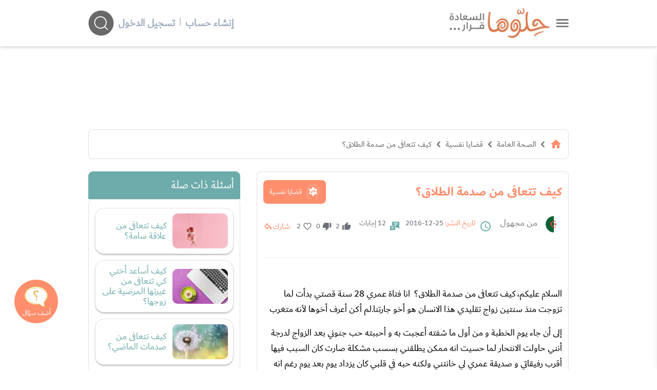

--- FILE ---
content_type: text/html; charset=UTF-8
request_url: https://www.hellooha.com/15-%D9%82%D8%B6%D8%A7%D9%8A%D8%A7-%D9%86%D9%81%D8%B3%D9%8A%D8%A9/51327-%D9%83%D9%8A%D9%81-%D8%A3%D8%AA%D8%AC%D8%A7%D9%88%D8%B2-%D8%B5%D8%AF%D9%85%D8%A9-%D8%B7%D9%84%D8%A7%D9%82%D9%8A%D8%9F
body_size: 36859
content:
<!DOCTYPE html><html lang="ar"> <head> <title>كيف تتعافى من صدمة الطلاق - حلوها</title> <meta charset="utf-8"> <meta name="description" content="السلام عليكم، كيف تتعافى من صدمة الطلاق  انا فتاة عمري 28 سنة قصتي بدأت لما تزوجت منذ سنتين زواج تقليدي هذا الانسان هو أخو جارتنا.لم أكن أعرف أخوها لأ"> <meta http-equiv="X-UA-Compatible" content="IE=edge"/> <meta name="viewport" content="width=device-width, initial-scale=1, user-scalable=0, shrink-to-fit=no" /> <link rel="preconnect dns-prefetch" href="https://static.hellooha.com/"> <meta property="og:site_name" content="حلّوها"/><meta property="og:url" content="https://www.hellooha.com/15-قضايا-نفسية/51327-كيف-أتجاوز-صدمة-طلاقي؟"/><meta property="og:type" content="article"/><meta property="og:title" content="كيف تتعافى من صدمة الطلاق"/><meta property="og:description" content="السلام عليكم، كيف تتعافى من صدمة الطلاق  انا فتاة عمري 28 سنة قصتي بدأت لما تزوجت منذ سنتين زواج تقليدي هذا الانسان هو أخو جارتنا.لم أكن أعرف أخوها لأ"/><meta property="og:image" content="https://static.hellooha.com/revamp/assets/default/default-image.png" /><meta property="fb:app_id" content="1209258152422850"/><meta property="fb:pages" content="650086715131322"/><link rel="canonical" href="https://www.hellooha.com/15-قضايا-نفسية/51327-كيف-أتجاوز-صدمة-طلاقي؟"> <meta name="twitter:card" content="summary_large_image"/><meta name="twitter:site" content="@7ellooha"/><meta name="twitter:creator" content="@7ellooha"/> <meta name="viewport" content="width=device-width, initial-scale=1, maximum-scale=1"> <meta http-equiv="X-UA-Compatible" content="IE=edge"> <meta name="Language" content="Arabic" /> <meta name="Robots" content="index,follow" /> <link rel="preconnect dns-prefetch" href="https://fonts.gstatic.com/" crossorigin> <style> .load-css { opacity: 0; } </style> <link rel="shortcut icon" href="https://static.hellooha.com/revamp/assets/imgs/favicon.ico"> <script async src="https://www.googletagmanager.com/gtag/js?id=UA-68314828-1"></script><script> window.dataLayer = window.dataLayer || []; function gtag(){dataLayer.push(arguments);} gtag('js', new Date()); gtag('config', 'UA-68314828-1'); setTimeout("gtag('event', 'Adjusted Bounce Rate', {'event_label':'more than 30 sec'})",30000 );</script><script async src="https://www.googletagmanager.com/gtag/js?id=G-L07LQ0EKWV"></script><script> window.dataLayer = window.dataLayer || []; function gtag(){dataLayer.push(arguments);} gtag('js', new Date()); gtag('config', 'G-L07LQ0EKWV');</script> <script type="text/javascript"> (function(c,l,a,r,i,t,y){ c[a]=c[a]||function(){(c[a].q=c[a].q||[]).push(arguments)}; t=l.createElement(r);t.async=1;t.src="https://www.clarity.ms/tag/"+i; y=l.getElementsByTagName(r)[0];y.parentNode.insertBefore(t,y); })(window, document, "clarity", "script", "rsc0x4rcjj");</script> <script>var isLoggedIn = false; window.hUserId = 0;var userId = "979b91cd-b20b-4e0f-b7c5-0666fa6ec453";var countryId = "US"; var EmailHash = null; var channelLevel1 = "Article";var articleId = "51327";var articleTitle = "كيف تتعافى من صدمة الطلاق؟";var articleAuthorName = null;var articlePublishDate = "2016-12-25 00:30:00";var contentType = "article";var keywords = ["مشكلة نفسية","حل مشاكل الطلاق","قصص مطلقات","النسيان"];var searchTerm = null;var topic = ["الصحة العامة"];var sTopic = ["قضايا نفسية"];var event = null; var signal = { "User": { "isLoggedIn": isLoggedIn, "Gender": null, "Age": null, "UserId": userId, "Country": countryId, "EmailHash":EmailHash }, "Content": { "ArticleId": articleId, "ArticleTitle": articleTitle, "ArticleAuthorName": articleAuthorName, "ArticlePublishDate": articlePublishDate, "ContentType": contentType, "Keywords": keywords, "SearchTerm": searchTerm, "Topic": topic, "sTopic": sTopic, "Platform":"Web" }, "Page": { "ChannelLevel1": channelLevel1, "Event": event, }, }</script> <script>window.searchHChar = true;</script> </head> <body class="not-ready-icons load-css"> <header id="header" class="fixed w-full z-30 top-0 bg-white shadow-md"> <div class="w-full container mx-auto flex flex-wrap items-center justify-between mt-0 md:py-4 py-2 px-3"> <div class="inline-flex items-center logoWrapper"> <a id="drawer-toggle" href="javascript:;" class="flex ml-3 cursor-pointer" title="حلوها"> <svg width="25" viewBox="0 0 47 29" fill="none" xmlns="http://www.w3.org/2000/svg"> <g id="Group 2"> <g id="Group 1"> <path id="Line 1" d="M3.37231 3.04657H44.07" stroke="#696969" stroke-width="4.88372" stroke-linecap="round"/> <path id="Line 2" d="M3.37231 14.6744H44.07" stroke="#696969" stroke-width="4.88372" stroke-linecap="round"/> <path id="Line 3" d="M3.37231 26.3023H44.07" stroke="#696969" stroke-width="4.88372" stroke-linecap="round"/> </g> </g> </svg> </a> <div class="logo flex"> <a href="/" title="حلوها"> <img width="220" src="https://static.hellooha.com/revamp/assets/imgs/logo-desktop.png" alt="حلوها" /> </a> </div> </div> <div class="md:hidden flex flex-grow spacer"></div> <div class="search-and-user closed"> <div class="user-info"> <div class="logged-in-0 mr-2 md:flex-row flex-col hidden md:flex"> <a rel="nofollow" href="https://www.hellooha.com/register" class="text-gray-500 font-bold hover:text-orange md:text-xl text-base" title="إنشاء حساب"> إنشاء حساب </a> <span class="mx-2 text-gray-500">|</span> <a rel="nofollow" href="https://www.hellooha.com/login" class="text-gray-500 font-bold hover:text-orange md:text-xl text-base" title="دخول"> تسجيل الدخول </a> </div> </div> <div class="search-header-2" style="opacity: 0;"> <div class="search-header"> <input id="search-input" autocomplete="off" class="search-input focus:outline-none" aria-label="ابحث في كامل الوقع اسئلة، فيديوهات، مقالات، اختبارات" type="text" placeholder="ابحث في كامل الوقع اسئلة، فيديوهات، مقالات" /> <div id="search-helloha" class="mr-2 search-btn-icon"> <svg width="50" height="50" viewBox="0 0 49 50" fill="none"> <path id="Vector" fill-rule="evenodd" clip-rule="evenodd" d="M24.4186 49.4187C37.9047 49.4187 48.8372 38.4861 48.8372 25.0001C48.8372 11.514 37.9047 0.581482 24.4186 0.581482C10.9325 0.581482 0 11.514 0 25.0001C0 38.4861 10.9325 49.4187 24.4186 49.4187ZM23.2078 35.8977C26.2246 35.8977 28.9837 34.7944 31.1037 32.9693L36.1876 38.0534C36.5422 38.408 37.1172 38.408 37.4719 38.0534C37.8266 37.6986 37.8266 37.1237 37.4719 36.7691L32.3879 31.6851C34.2129 29.5651 35.3162 26.8061 35.3162 23.7893C35.3162 17.102 29.8951 11.6808 23.2078 11.6808C16.5205 11.6808 11.0994 17.102 11.0994 23.7893C11.0994 30.4765 16.5205 35.8977 23.2078 35.8977ZM23.2078 34.0814C28.892 34.0814 33.4999 29.4735 33.4999 23.7893C33.4999 18.105 28.892 13.4971 23.2078 13.4971C17.5236 13.4971 12.9157 18.105 12.9157 23.7893C12.9157 29.4735 17.5236 34.0814 23.2078 34.0814Z" fill="currentColor"/> </svg> </div> <svg class="close-search" xmlns="http://www.w3.org/2000/svg" width="45" height="45" viewBox="0 0 45 45" fill="none"> <ellipse cx="22.2781" cy="22.198" rx="22" ry="22" fill="#D9D9D9"/> <path d="M14.1245 13.1392L31.3363 30.3509" stroke="#696969" stroke-width="1.65411" stroke-linecap="round"/> <path d="M13.218 30.3508L30.4298 13.1391" stroke="#696969" stroke-width="1.65411" stroke-linecap="round"/> </svg> <div id="autocomplete" class="autocomplete-box"> <div class="top-tool flex justify-end relative p-2 overflow-hidden"> <a id="close-autocomplete" href="javascript:;" class="inline-flex md:hidden btn icon" title="حلوها"> <svg xmlns="http://www.w3.org/2000/svg" viewBox="0 0 24 24"><path d="M19,6.41L17.59,5L12,10.59L6.41,5L5,6.41L10.59,12L5,17.59L6.41,19L12,13.41L17.59,19L19,17.59L13.41,12L19,6.41Z" fill="#FFFFFF" /></svg> </a> <div id="loading-dots" class="dots-wrapper absolute hidden"> <div class="dot-pulse"></div> </div> </div> <ul class="suggestion-list hidden"> <li> <a href="javascript:;" id="show-results" title="عرض جميع النتائج"> عرض جميع النتائج </a> </li> </ul> </div> </div> </div> <div id="search-btn-icon" class="mr-2 search-btn-icon"> <svg width="50" height="50" viewBox="0 0 49 50" fill="none"> <path id="Vector" fill-rule="evenodd" clip-rule="evenodd" d="M24.4186 49.4187C37.9047 49.4187 48.8372 38.4861 48.8372 25.0001C48.8372 11.514 37.9047 0.581482 24.4186 0.581482C10.9325 0.581482 0 11.514 0 25.0001C0 38.4861 10.9325 49.4187 24.4186 49.4187ZM23.2078 35.8977C26.2246 35.8977 28.9837 34.7944 31.1037 32.9693L36.1876 38.0534C36.5422 38.408 37.1172 38.408 37.4719 38.0534C37.8266 37.6986 37.8266 37.1237 37.4719 36.7691L32.3879 31.6851C34.2129 29.5651 35.3162 26.8061 35.3162 23.7893C35.3162 17.102 29.8951 11.6808 23.2078 11.6808C16.5205 11.6808 11.0994 17.102 11.0994 23.7893C11.0994 30.4765 16.5205 35.8977 23.2078 35.8977ZM23.2078 34.0814C28.892 34.0814 33.4999 29.4735 33.4999 23.7893C33.4999 18.105 28.892 13.4971 23.2078 13.4971C17.5236 13.4971 12.9157 18.105 12.9157 23.7893C12.9157 29.4735 17.5236 34.0814 23.2078 34.0814Z" fill="currentColor"/> </svg> </div> </div> </div> <div class="drawer fixed h-full shadow-lg right-0 bg-white" style="transform: translateX(100%);"> <a id="close-drawer" href="javascript:;" class="flex float-left p-2" title="حلوها"> <svg width="30" xmlns="http://www.w3.org/2000/svg" viewBox="0 0 24 24"> <path fill="#696969" d="M19,6.41L17.59,5L12,10.59L6.41,5L5,6.41L10.59,12L5,17.59L6.41,19L12,13.41L17.59,19L19,17.59L13.41,12L19,6.41Z" /> </svg> </a> <div class="drawer-content"> <nav> <ul class="drawer-nav"> <li class="login md:hidden"> <a href="https://www.hellooha.com/login" class="text-gray-800 hover:text-black md:text-lg text-base" title="تسجيل"> <span>تسجيل / دخول</span> </a> </li> <li> <a href="/" title="الرئيسية">الرئيسية</a> </li> <li> <a href="https://www.hellooha.com/اطرح-مشكلتك" title="أضف سؤالك">أضف سؤالك</a> </li> <li class="nav-sections"> <ul> <li class="drawer-sub"> <a href="#!" title="تطوير الذات" >- تطوير الذات</a> <ul class="drop-nav"> <li> <a href="https://www.hellooha.com/section/4-تطوير-الذات" title="تطوير الذات" >تصفح التصنيف الرئيسي</a> </li> <li> <a href="https://www.hellooha.com/19-قضايا-اجتماعية" title="قضايا اجتماعية" >قضايا اجتماعية</a> </li> <li> <a href="https://www.hellooha.com/12-الصداقة" title="الصداقة" >الصداقة</a> </li> <li> <a href="https://www.hellooha.com/6-الحب-والعلاقات-العاطفية" title="الحب والعلاقات العاطفية" >الحب والعلاقات العاطفية</a> </li> <li> <a href="https://www.hellooha.com/20-تطوير-الذات" title="تطوير الذات" >تطوير الذات</a> </li> <li> <a href="https://www.hellooha.com/22-مفاتيح-السعادة-في-العمل" title="مفاتيح السعادة في العمل" >مفاتيح السعادة في العمل</a> </li> <li> <a href="https://www.hellooha.com/4-تطوير-الذات/الاسئله-الاحدث" title="الاسئلة">الاسئلة</a> </li> <li> <a href="https://www.hellooha.com/4-تطوير-الذات/الاكثر-جدلا" title="الأسئلة الأكثر جدلا">الأسئلة الأكثر جدلا</a> </li> <li> <a href="https://www.hellooha.com/4-تطوير-الذات/الاختبارات-الاحدث" title="الاختبارات">الاختبارات</a> </li> <li> <a href="https://www.hellooha.com/4-تطوير-الذات/الفيديوهات-الاحدث" title="الفيديوهات">الفيديوهات</a> </li> <li> <a href="https://www.hellooha.com/4-تطوير-الذات/المقالات-الاحدث" title="المقالات ">المقالات</a> </li> </ul> </li> <li class="drawer-sub"> <a href="#!" title="تحديات الحياة الزوجية" >- تحديات الحياة الزوجية</a> <ul class="drop-nav"> <li> <a href="https://www.hellooha.com/section/2-تحديات-الحياة-الزوجية" title="تحديات الحياة الزوجية" >تصفح التصنيف الرئيسي</a> </li> <li> <a href="https://www.hellooha.com/27-العلاقات-الزوجية" title="العلاقات الزوجية" >العلاقات الزوجية</a> </li> <li> <a href="https://www.hellooha.com/5-قضايا-اسرية" title="قضايا اسرية" >قضايا اسرية</a> </li> <li> <a href="https://www.hellooha.com/10-الثقة-بين-الزوجين" title="الثقة بين الزوجين" >الثقة بين الزوجين</a> </li> <li> <a href="https://www.hellooha.com/2-تحديات-الحياة-الزوجية/الاسئله-الاحدث" title="الاسئلة">الاسئلة</a> </li> <li> <a href="https://www.hellooha.com/2-تحديات-الحياة-الزوجية/الاكثر-جدلا" title="الأسئلة الأكثر جدلا">الأسئلة الأكثر جدلا</a> </li> <li> <a href="https://www.hellooha.com/2-تحديات-الحياة-الزوجية/الاختبارات-الاحدث" title="الاختبارات">الاختبارات</a> </li> <li> <a href="https://www.hellooha.com/2-تحديات-الحياة-الزوجية/الفيديوهات-الاحدث" title="الفيديوهات">الفيديوهات</a> </li> <li> <a href="https://www.hellooha.com/2-تحديات-الحياة-الزوجية/المقالات-الاحدث" title="المقالات ">المقالات</a> </li> </ul> </li> <li class="drawer-sub"> <a href="#!" title="أطفال ومراهقون" >- أطفال ومراهقون</a> <ul class="drop-nav"> <li> <a href="https://www.hellooha.com/section/3-أطفال-ومراهقون" title="أطفال ومراهقون" >تصفح التصنيف الرئيسي</a> </li> <li> <a href="https://www.hellooha.com/28-مشاكل-المراهقين" title="مشاكل المراهقين" >مشاكل المراهقين</a> </li> <li> <a href="https://www.hellooha.com/29-العناية-بالرضع-وحديثي-الولادة" title="العناية بالرضع وحديثي الولادة" >العناية بالرضع وحديثي الولادة</a> </li> <li> <a href="https://www.hellooha.com/14-مدارس-وجامعات" title="مدارس وجامعات" >مدارس وجامعات</a> </li> <li> <a href="https://www.hellooha.com/24-تربية-الطفل" title="تربية الطفل" >تربية الطفل</a> </li> <li> <a href="https://www.hellooha.com/3-أطفال-ومراهقون/الاسئله-الاحدث" title="الاسئلة">الاسئلة</a> </li> <li> <a href="https://www.hellooha.com/3-أطفال-ومراهقون/الاكثر-جدلا" title="الأسئلة الأكثر جدلا">الأسئلة الأكثر جدلا</a> </li> <li> <a href="https://www.hellooha.com/3-أطفال-ومراهقون/الاختبارات-الاحدث" title="الاختبارات">الاختبارات</a> </li> <li> <a href="https://www.hellooha.com/3-أطفال-ومراهقون/الفيديوهات-الاحدث" title="الفيديوهات">الفيديوهات</a> </li> <li> <a href="https://www.hellooha.com/3-أطفال-ومراهقون/المقالات-الاحدث" title="المقالات ">المقالات</a> </li> </ul> </li> <li class="drawer-sub"> <a href="#!" title="الصحة العامة" >- الصحة العامة</a> <ul class="drop-nav"> <li> <a href="https://www.hellooha.com/section/1-الصحة-العامة" title="الصحة العامة" >تصفح التصنيف الرئيسي</a> </li> <li> <a href="https://www.hellooha.com/26-الحمل-والولادة" title="الحمل والولادة" >الحمل والولادة</a> </li> <li> <a href="https://www.hellooha.com/15-قضايا-نفسية" title="قضايا نفسية" class="active-page" >قضايا نفسية</a> </li> <li> <a href="https://www.hellooha.com/13-مشاكل-المخدرات" title="مشاكل المخدرات" >مشاكل المخدرات</a> </li> <li> <a href="https://www.hellooha.com/21-نصائح-طبية" title="نصائح طبية" >نصائح طبية</a> </li> <li> <a href="https://www.hellooha.com/23-جمال-المرأة" title="جمال المرأة" >جمال المرأة</a> </li> <li> <a href="https://www.hellooha.com/1-الصحة-العامة/الاسئله-الاحدث" title="الاسئلة">الاسئلة</a> </li> <li> <a href="https://www.hellooha.com/1-الصحة-العامة/الاكثر-جدلا" title="الأسئلة الأكثر جدلا">الأسئلة الأكثر جدلا</a> </li> <li> <a href="https://www.hellooha.com/1-الصحة-العامة/الاختبارات-الاحدث" title="الاختبارات">الاختبارات</a> </li> <li> <a href="https://www.hellooha.com/1-الصحة-العامة/الفيديوهات-الاحدث" title="الفيديوهات">الفيديوهات</a> </li> <li> <a href="https://www.hellooha.com/1-الصحة-العامة/المقالات-الاحدث" title="المقالات ">المقالات</a> </li> </ul> </li> <li class="drawer-sub"> <a href="#!" title="إضاءات للنفس الإنسانية" >- إضاءات للنفس الإنسانية</a> <ul class="drop-nav"> <li> <a href="https://www.hellooha.com/section/6-دليل-المسلم" title="إضاءات للنفس الإنسانية" >تصفح التصنيف الرئيسي</a> </li> <li> <a href="https://www.hellooha.com/30-أدعية-وأذكار" title="أدعية وأذكار" >أدعية وأذكار</a> </li> <li> <a href="https://www.hellooha.com/31-حكم-وأقوال-مأثورة" title="حِكم وأقوال مأثورة" >حِكم وأقوال مأثورة</a> </li> <li> <a href="https://www.hellooha.com/6-إضاءات-للنفس-الإنسانية/الاسئله-الاحدث" title="الاسئلة">الاسئلة</a> </li> <li> <a href="https://www.hellooha.com/6-إضاءات-للنفس-الإنسانية/الاكثر-جدلا" title="الأسئلة الأكثر جدلا">الأسئلة الأكثر جدلا</a> </li> <li> <a href="https://www.hellooha.com/6-إضاءات-للنفس-الإنسانية/الفيديوهات-الاحدث" title="الفيديوهات">الفيديوهات</a> </li> <li> <a href="https://www.hellooha.com/6-إضاءات-للنفس-الإنسانية/المقالات-الاحدث" title="المقالات ">المقالات</a> </li> </ul> </li> <li class="drawer-sub"> <a href="#!" title="منوعات" >- منوعات</a> <ul class="drop-nav"> <li> <a href="https://www.hellooha.com/section/5-منوعات" title="منوعات" >تصفح التصنيف الرئيسي</a> </li> <li> <a href="https://www.hellooha.com/18-تفسير-الاحلام" title="تفسير الاحلام" >تفسير الاحلام</a> </li> <li> <a href="https://www.hellooha.com/17-أسئلة-عامة" title="أسئلة عامة" >أسئلة عامة</a> </li> <li> <a href="https://www.hellooha.com/25-قصص-النجاح" title="قصص النجاح" >قصص النجاح</a> </li> <li> <a href="https://www.hellooha.com/5-منوعات/الاسئله-الاحدث" title="الاسئلة">الاسئلة</a> </li> <li> <a href="https://www.hellooha.com/5-منوعات/الاكثر-جدلا" title="الأسئلة الأكثر جدلا">الأسئلة الأكثر جدلا</a> </li> <li> <a href="https://www.hellooha.com/5-منوعات/الاختبارات-الاحدث" title="الاختبارات">الاختبارات</a> </li> <li> <a href="https://www.hellooha.com/5-منوعات/الفيديوهات-الاحدث" title="الفيديوهات">الفيديوهات</a> </li> <li> <a href="https://www.hellooha.com/5-منوعات/المقالات-الاحدث" title="المقالات ">المقالات</a> </li> </ul> </li> <li class="drawer-sub"> <a href="#!" title="مطبخ حلوها" >- مطبخ حلوها</a> <ul class="drop-nav"> <li> <a href="https://www.hellooha.com/recipes/الأطباق-الرئيسية_1" title="الأطباق الرئيسية" >الأطباق الرئيسية</a> </li> <li> <a href="https://www.hellooha.com/recipes/أطباق-جانبية-ومقبلات_2" title="أطباق جانبية ومقبلات" >أطباق جانبية ومقبلات</a> </li> <li> <a href="https://www.hellooha.com/recipes/المطبخ-العالمي_3" title="المطبخ العالمي" >المطبخ العالمي</a> </li> <li> <a href="https://www.hellooha.com/recipes/مخبوزات-ومعجنات_4" title="مخبوزات ومعجنات" >مخبوزات ومعجنات</a> </li> <li> <a href="https://www.hellooha.com/recipes/وصفات-صحية_5" title="وصفات صحيّة" >وصفات صحيّة</a> </li> <li> <a href="https://www.hellooha.com/recipes/الحلويات_6" title="الحلويات" >الحلويات</a> </li> <li> <a href="https://www.hellooha.com/recipes/مشروبات-وعصائر_7" title="مشروبات وعصائر" >مشروبات وعصائر</a> </li> <li> <a href="https://www.hellooha.com/recipes/وصفات-للأطفال_8" title="وصفات للأطفال" >وصفات للأطفال</a> </li> </ul> </li> </ul> </li> <li> <a href="https://www.hellooha.com/الاسئله-الاحدث" title="الاسئلة">الاسئلة</a> </li> <li> <a href="https://www.hellooha.com/الاكثر-جدلا" title="الأسئلة الأكثر جدلا">الأسئلة الأكثر جدلا</a> </li> <li> <a href="https://www.hellooha.com/articles" title="المقالات">المقالات</a> </li> <li> <a href="https://www.hellooha.com/alo-hellooha/life-coaches" title="ألو حلوها">ألو حلوها</a> </li> <li> <a href="https://www.hellooha.com/hellooha-tv" title="حلوها تي في">حلوها تي في</a> </li> <li> <a href="https://www.hellooha.com/الاختبارات-الاحدث" title="الاختبارات">الاختبارات</a> </li> <li> <a href="https://www.hellooha.com/tags" title="الكلمات المفتاحية">الكلمات المفتاحية</a> </li> <li> <a href="https://www.hellooha.com/pregnancy" title="حاسبة الحمل الولادة">حاسبة الحمل الولادة</a> </li> <li> <a href="https://www.hellooha.com/خبراؤنا" title="خبراؤنا">خبراؤنا</a> </li> </ul> </nav> <div class="social-media flex px-3 justify-center my-3"> <a rel="nofollow" title="حلوها" href="https://www.facebook.com/7ellooha/" target="_blank" class="ml-3"> <i class="icons i-facebook">facebook</i> </a> <a rel="nofollow" title="حلوها" href="https://twitter.com/7ellooha/" target="_blank" class="ml-3"> <i class="icons i-twitter">twitter</i> </a> <a rel="nofollow" title="حلوها" href="https://www.youtube.com/c/7ellooha/" target="_blank" class="ml-3"> <i class="icons i-youtube">youtube</i> </a> <a rel="nofollow" title="حلوها" href="https://www.instagram.com/7ellooha/" target="_blank"> <i class="icons i-instagram">instagram</i> </a> </div> </div> </div> </header> <main class="content h-full"> <input type="hidden" value="c6101c68e85951493f707fc76de8d7fc" id="key_auth"/> <input type="hidden" value="f655b296be97db321f978a86a1e6842d" id="key_anon"/> <input type="hidden" name="_token" id="_token" value="zlPApkbGjKWbHO0hsXmhdGy96yLlUTWCtTkPvNq4"> <div class="container px-3 mx-auto main-content pt-4 flex flex-col"> <div id="Leaderboard" class="a-d-box relative"></div> <div id="breadcrumbs" class="crumbs flex card mt-8"> <ul class="flex flex-wrap text-gray-800 md:text-base text-sm"> <li> <a href="/" title="الرئيسية"> <span class=" text-orange"> <svg xmlns="http://www.w3.org/2000/svg" height="24px" viewBox="0 0 24 24" width="24px" fill="currentColor"> <path d="M0 0h24v24H0z" fill="none"/> <path d="M10 20v-6h4v6h5v-8h3L12 3 2 12h3v8z"/> </svg> </span> </a> <i class="icons i-left text-2xl mx-1"></i> </li> <li><a href="https://www.hellooha.com/section/1-الصحة-العامة" title="الصحة العامة">الصحة العامة</a><i class="icons i-left text-2xl mx-1"></i></li> <li><a href="https://www.hellooha.com/15-قضايا-نفسية" title="قضايا نفسية">قضايا نفسية</a><i class="icons i-left text-2xl mx-1"></i></li> <li> <a href="https://www.hellooha.com/15-قضايا-نفسية/51327-كيف-أتجاوز-صدمة-طلاقي؟" title="كيف تتعافى من صدمة الطلاق؟">كيف تتعافى من صدمة الطلاق؟</a> </li> </ul> <script type="application/ld+json">{ "@context": "http://schema.org", "@type": "BreadcrumbList", "itemListElement": [{ "@type": "ListItem", "position": 1, "name": "الرئيسية", "item": "https://www.hellooha.com/" },{ "@type": "ListItem", "position": 2, "name": "الصحة العامة", "item": "https://www.hellooha.com/section/1-الصحة-العامة" },{ "@type": "ListItem", "position": 3, "name": "قضايا نفسية", "item": "https://www.hellooha.com/15-قضايا-نفسية" },{ "@type": "ListItem", "position": 4, "name": "كيف تتعافى من صدمة الطلاق؟", "item": "https://www.hellooha.com/15-قضايا-نفسية/51327-كيف-أتجاوز-صدمة-طلاقي؟" } ] } </script> <script type="application/ld+json"> { "@context": "http://schema.org", "@type": "QAPage", "mainEntity": { "@type": "Question", "name": "كيف تتعافى من صدمة الطلاق؟", "text": "السلام عليكم، كيف تتعافى من صدمة الطلاق؟  انا فتاة عمري 28 سنة قصتي بدأت لما تزوجت منذ سنتين زواج تقليدي هذا الانسان هو أخو جارتنا لم أكن أعرف أخوها لأنه متغربإلى أن جاء يوم الخطبة و من أول ما شفته أعجبت به و أحببته حب جنوني بعد الزواج لدرجة أنني حاولت الانتحار لما حسيت انه ممكن يطلقني بسسب مشكلة صارت كان السبب فيها أقرب رفيقاتي و صديقة عمري لي خانتني ولكنه حبه في قلبي كان يزداد يوم بعد يوم رغم انه كان انسان اناني و قاسي جدا معي و كثير من الاحيان يهيني و يجرحني بالكلام و لكني كنت اعشقه رغم كل شيئ  لما سافر للخارج ليلتحق بعمله تركني ببيت أهلي و كنا نتواصل عن طريق السكايب يوميا و هنا بدأت المشاكل كانو أهله يتدخلون بينا و دايما يعملون مشاكل و هو كان يصدق اي كلام يقال له و هكذا الى أن التحقت به للخارج و لكن صار معي مشكل من بعد الضغوطات النفسية و المشاكل لي كانت تصير لي معه صرت أتوتر كلما أشوفه لدرجة اني أبدأ بالتعرق الشديد بكل أنحاء جسمي و الصراحة هاي المشكلة عمرها ما صارت معي أول مرة تجيني هاد الحالة و لما راجعت الطبيبة اعطتني مهدئات و لما أخذتهم تحسنت كتير حالتي بس للاسف زوجي ما تقبل الامر و قالي انتي انسانة مريضة و انا ما اقبل اعيش مع وحدة مريضة و تتناول مهدئاتللعلم الطبيبة قالتلي تاخدي الادوية لمدة معينة بس و بعدين تتوقفي تدريجيا عن تناولهم بس هو ما تقبل ها الامر و رجعني عند اهلي و ارسلي ورقة طلاقي بدون ما يخبرني انه ناوي يطلقني حتى سمعت الخبر من اهله وهنا كانت اكبر صدمة لي تصيرلي في حياتي انصدمت لدرجة اني فقدت قدرة النطق لمدة معينة بس الحمد الله رجعلي صوتي بعدين و مضت سنة بعد الطلاق و لكني مازلت اتعذب نفسيا ما قدرت انسى و ما قدرت اتقبل اني مطلقة و ما قدرت اتحمل فراقه و ما قدرت اتقبل انه اتخلى عني بسهولة و ماني متخيلة نفسي مع رجل غيره صرت كل يوم ابكي و اتوجع من الداخل والله نفسي انسى و اعيش حياتي طبيعي متل قبل و لكن كيف ما لقيت الحل رغم اني رجعت على شغلي و لكن فقدت طعم السعادة الحزن سيطر علي و انا حقا تعبت تعبت و لم اجد الحل صرت امثل قدام اهلي و الناس اني خلص نسيت كل شيئ و انا سعيدة الان حتى هذا التمثيل تعبت منه والله عايشة في عذاب نفسي كبير حتى اني صرت اغيرصحباتي و بنات العائلة كل وحدة تزوجت صار عندها طفل ولا اتنين كونو اسرة و عايشين السعادة ببيتهم الا انا لقيت تعاستي بهد الزواج لم تعد لي القدرة على التحمل اكثر ما الحل؟؟", "answerCount": 12, "upvoteCount": 2, "dateCreated": "2016-12-25T00:30:00+00:00", "author": { "@type": "Person", "name": "من مجهول" } , "acceptedAnswer": { "@type": "Answer", "text": "بالنسبة لسؤالك كيف تتعافى من صدمة الطلاق؟يبدو انك كنت على طبيعتك تماما وهو انسان ليس بالسهل وانت لم تعرفي قيمة نفسك وظننت انه كثير عليك فتعلقت به اكثر واكثر قد تتفاجئين لقولي ولكن تدركي معناه بعد سنة او اكثر ،، خير ما حصل لك هو طلاقك من هذا الشخص الاناني والذي لم يحاول تفهمك ولم يقدر حبك وتخلى عنك في اول فرصة ولاهون سبب انه لا يستحقك سيدتي ابدا وانت بجب ان تحمدي الله انك تخلصت منه والا لكنت الان تعانين من امراض نفسية لا اول لها ولا اخر اتركي الماضي ولا تفكري به فلم يكن جميلا ولا يستحق الالم طوري نفسك اهتماماتك جمالك ،، نعم تاسفي انك وقعت مع الذي لا يستحقك ولكنها تجربة وتنقضي كما انقظت الالام والصدمات الشديدة فكري بحياة جديدة وامال جديدة وان تفكري وتختاري افضل لانك الان انضج واكثر خبرة اقرأ أيضاً  نسيان الزوج بعد الطلاق ومرحلة ما بعد الانفصال", "dateCreated": "2016-12-26T01:21:57+00:00", "upvoteCount": 0, "url": "https://www.hellooha.com/15-قضايا-نفسية/51327-كيف-أتجاوز-صدمة-طلاقي؟#answer256219", "author": { "@type": "Person", "name": " الخبيرة النفسية د.سراء فاضل الأنصاري " } } , "suggestedAnswer": [ { "@type": "Answer", "text": "احسن وانجع طريقة للخروج من بوثقة الحزن الذي تعيشينه هو السفر والصلاة واهم شىء هو الدخول في علاقة محترمة مع شخص يقدرك ويعرف قيمتك ويعوضك عن كل ما فات", "dateCreated": "2018-05-28T20:58:25+00:00", "upvoteCount": 0, "url": "https://www.hellooha.com/15-قضايا-نفسية/51327-كيف-أتجاوز-صدمة-طلاقي؟#answer596329", "author": { "@type": "Person", "name": " من مجهول " } } , { "@type": "Answer", "text": "حرام على الرجال في الجزاير مايفعلونه بالنساء يخطبها ويفسخ الخطوبة ،يتزوجها ويطلقها دون سبب وجيه حسبنا الله ونعم الوميل،انسي الامر لست اول ولا اخر واحدة حدث لها هذا وهومنذ البداية يعاملك بجفاء يعني مرضك حجة لا اكثر،عوضك الله خيرا منه والحزن لاينفع", "dateCreated": "2016-12-29T09:02:08+00:00", "upvoteCount": 0 , "url": "https://www.hellooha.com/15-قضايا-نفسية/51327-كيف-أتجاوز-صدمة-طلاقي؟#answer258580", "author": { "@type": "Person", "name": " من مجهول " } } , { "@type": "Answer", "text": "لايكلف الله نفسا الا وسعها بس سوال عن اى حب تتكلمين فهو من البدايه رجل لايستحقك تذكرى مساوءه قبل خيره فمرايه الحب عميا اختى الغاليه واذا كنتى احسنتى صنيع شيئا معه فوهبى عملك لله وحده وليس البشر وتاكدى ان الله يمهل ولايهمل", "dateCreated": "2016-12-25T08:09:40+00:00", "upvoteCount": 0 , "url": "https://www.hellooha.com/15-قضايا-نفسية/51327-كيف-أتجاوز-صدمة-طلاقي؟#answer255549", "author": { "@type": "Person", "name": " من مجهول " } } , { "@type": "Answer", "text": "قصتك مؤلمه ولكن الحياه لا تتوقف طليقك كان عديم الاحساس حتى تعامل مع مرضك بهذا الشكل فعليك اذن ان تقابلي جفائه بجفاء منك وتنسيه واعتبريه تجربه سيئه مررت فيها وعليك تجاوزها انت تعذبي نفسك بالحزن الذي تعيشينه لا احد يستطيع ان ان يسعدك سوى نفسك ابدئي صفحه جديده لا تجعليه ذكراه تدمر حياتك لانه ما بستاهل اك تضيعي حياتك علشانه ، تحدي ضعفك وقهرك واهزميهم ،،بالتوفيق", "dateCreated": "2016-12-25T08:09:36+00:00", "upvoteCount": 0 , "url": "https://www.hellooha.com/15-قضايا-نفسية/51327-كيف-أتجاوز-صدمة-طلاقي؟#answer255541", "author": { "@type": "Person", "name": " من مجهول " } } , { "@type": "Answer", "text": "ماحدث قد حدث تأقلمي مع الواقع", "dateCreated": "2016-12-25T08:09:31+00:00", "upvoteCount": 0 , "url": "https://www.hellooha.com/15-قضايا-نفسية/51327-كيف-أتجاوز-صدمة-طلاقي؟#answer255515", "author": { "@type": "Person", "name": " من مجهول " } } , { "@type": "Answer", "text": "المرأة المطلقة يجب ان تصنع نفسها بنفسها ، وان تكون ناجحة وقوية في حياتها وتتجاوز محنتها ، وان تفرض كلمتها على المجتمع وتصنع بيدها قصة نجاح وألا تفكر ان حياتها مختزلة في كنف رجل وظل رجل، وألا تلعب دور الظل", "dateCreated": "2016-12-25T00:57:52+00:00", "upvoteCount": 0 , "url": "https://www.hellooha.com/15-قضايا-نفسية/51327-كيف-أتجاوز-صدمة-طلاقي؟#answer255499", "author": { "@type": "Person", "name": " من مجهول " } } , { "@type": "Answer", "text": "للاسف وبكل أسى المطلقة في مجتمعنا يُنظر لها نظرة طمع وسلبية، ويعتبرها كثيرون انها في حالة فراغ عاطفي وجسدي وتريد الرجال، كما انها لا تحظى بفرصة مجتمعية، ولتغيير هذه المسألة نحن بحاجة لتغيير ثقافة مجتمع وهذا امر صعب", "dateCreated": "2016-12-25T00:57:46+00:00", "upvoteCount": 0 , "url": "https://www.hellooha.com/15-قضايا-نفسية/51327-كيف-أتجاوز-صدمة-طلاقي؟#answer255498", "author": { "@type": "Person", "name": " من مجهول " } } , { "@type": "Answer", "text": "ستكونين زوجة، عليكي تجاوز هذه المرحلة والفكرة، والانطلاق ، فالحياة مليئة بأشياء جميلة، طوري مواهبك وحياتك ولا تجعليها تقف عند حادثة سوداء", "dateCreated": "2016-12-25T00:56:56+00:00", "upvoteCount": 0 , "url": "https://www.hellooha.com/15-قضايا-نفسية/51327-كيف-أتجاوز-صدمة-طلاقي؟#answer255496", "author": { "@type": "Person", "name": " من مجهول " } } , { "@type": "Answer", "text": "لا تبكي عليه، وابدئي صفحة جديدة في حياتك ولا داعي للبكاء على اللبن المسكوب، اكتبي قصة نجاح وركزي على اشياء تحبيها، والحمد لله انك تخلصتي منه احسن ما تعيشي مع شخص سئ ويعذبك", "dateCreated": "2016-12-25T00:55:42+00:00", "upvoteCount": 0 , "url": "https://www.hellooha.com/15-قضايا-نفسية/51327-كيف-أتجاوز-صدمة-طلاقي؟#answer255495", "author": { "@type": "Person", "name": " من مجهول " } } , { "@type": "Answer", "text": "الزواج ليس كل شئ في الدنيا، اصبري وسيأتي الرزق لوحده لك ، وبتمنى منك تطلعي من البيت اكثر وتختلطي مع الناس وتكوني واقعية في اختياراتك وطلباتك", "dateCreated": "2016-12-25T00:55:22+00:00", "upvoteCount": 0 , "url": "https://www.hellooha.com/15-قضايا-نفسية/51327-كيف-أتجاوز-صدمة-طلاقي؟#answer255491", "author": { "@type": "Person", "name": " من مجهول " } } , { "@type": "Answer", "text": "الزواج ليس الشئ الوحيد الذي يؤنس المرء، هناك الكثير من الطرق والاساليب التي يمكن قضاؤها وانجازها بدون الناس، سافري وكوني صداقات ومعارف ألخ", "dateCreated": "2016-12-25T00:50:08+00:00", "upvoteCount": 0 , "url": "https://www.hellooha.com/15-قضايا-نفسية/51327-كيف-أتجاوز-صدمة-طلاقي؟#answer255486", "author": { "@type": "Person", "name": " من مجهول " } } ] } } </script> </div> <div class="page-content mt-6 flex flex-wrap"> <div class="main-part xl:w-9/12 lg:w-8/12 w-full lg:pl-4 mb-6"> <div class="card"> <div class="flex flex-wrap items-center justify-between"> <div class="flex flex-wrap items-center"> <h1 class="title mb-2"> كيف تتعافى من صدمة الطلاق؟ </h1> </div> <a href="https://www.hellooha.com/15-قضايا-نفسية" class="lv-chip mb-2"> <span class="ml-2"> <svg xmlns="http://www.w3.org/2000/svg" width="27" height="30" viewBox="0 0 27 30" fill="none"><g clip-path="url(#clip0_628_13332)"><path d="M15.3551 0.809082C15.2369 0.809082 15.1186 0.822221 15.0004 0.822221C14.9084 0.822221 14.8164 0.822221 14.731 0.822221C14.731 0.835359 14.731 0.848498 14.731 0.855067C14.7901 0.855067 14.8558 0.855067 14.915 0.855067C16.3011 0.881344 17.6149 1.20981 18.8828 1.75506C20.3937 2.40541 21.7076 3.34482 22.8506 4.52072C23.4484 5.13166 23.974 5.79515 24.4207 6.51777C24.8608 7.23382 25.2221 7.98929 25.5046 8.78417C25.7805 9.55934 25.971 10.3608 26.0827 11.182C26.1484 11.6878 26.1813 12.2002 26.1681 12.7126C26.155 13.2644 26.1156 13.8097 26.0367 14.3615C25.8791 15.4585 25.5375 16.4899 25.0842 17.495C24.736 18.2636 24.2893 18.9665 23.7966 19.6497C23.2514 20.3986 22.6076 21.0424 21.9112 21.6402C21.1689 22.2774 20.7156 23.0658 20.5908 24.0446C20.5054 24.6949 20.6039 25.3256 20.8142 25.9431C21.1229 26.8365 21.5039 27.6905 21.9441 28.5248C21.9835 28.6036 22.0229 28.6759 22.0492 28.7613C22.0886 28.8664 22.0426 28.9715 21.9441 29.0306C21.8455 29.0898 21.7404 29.0832 21.655 29.0044C21.6156 28.965 21.5828 28.9124 21.5565 28.8664C21.0309 27.8745 20.5645 26.8562 20.2361 25.7789C20.0981 25.319 20.0193 24.8526 20.0456 24.373C20.0981 23.4599 20.4003 22.6322 20.9587 21.903C21.2149 21.568 21.5236 21.2921 21.839 21.0227C22.2725 20.6548 22.6536 20.2344 23.028 19.8074C23.9411 18.7563 24.6046 17.5673 25.0579 16.26C25.255 15.6885 25.3864 15.0972 25.498 14.506C25.5966 14.0199 25.6229 13.5272 25.6491 13.0345C25.682 12.4892 25.6623 11.9506 25.6032 11.4119C25.5309 10.7484 25.3798 10.098 25.1893 9.4608C24.9462 8.64622 24.6112 7.87104 24.1842 7.12872C23.5207 5.96596 22.6404 4.98714 21.6485 4.10028C21.0638 3.58131 20.4266 3.14117 19.7434 2.76015C18.712 2.18863 17.6215 1.77476 16.4587 1.55141C15.9463 1.45287 15.4274 1.39375 14.9018 1.3609C14.3894 1.32805 13.8836 1.3609 13.3778 1.40689C12.4186 1.49885 11.4858 1.70907 10.5858 2.0441C8.86467 2.67475 7.38658 3.67985 6.14499 5.02655C5.19902 6.05136 4.46983 7.20755 3.96399 8.50826C3.82604 8.85643 3.72093 9.21774 3.66181 9.58562C3.60268 9.94693 3.5567 10.3082 3.53699 10.6695C3.49758 11.5038 3.46473 12.3381 3.44502 13.1659C3.43188 13.8294 3.15597 14.3549 2.67642 14.795C2.22971 15.2089 1.78957 15.6228 1.34286 16.0301C1.14578 16.214 1.00126 16.4177 0.96184 16.6936C0.902717 17.114 1.1195 17.5607 1.50052 17.7381C1.6976 17.83 1.90781 17.8892 2.11146 17.9549C2.28226 18.0074 2.45306 18.0534 2.62386 18.106C2.82094 18.1717 2.88007 18.2768 2.83408 18.4738C2.73554 18.9337 2.63043 19.387 2.53189 19.8468C2.51876 19.9125 2.53189 19.9519 2.58445 19.9913C2.80123 20.1753 3.01802 20.3658 3.22824 20.5497C3.41218 20.7074 3.42531 20.8059 3.3005 21.0096C3.17568 21.2132 3.05087 21.4234 2.91948 21.6271C2.88664 21.6796 2.88664 21.7191 2.91948 21.7716C3.02459 21.9753 3.12313 22.1789 3.23481 22.3826C3.3005 22.5008 3.3005 22.6125 3.24794 22.7439C3.09028 23.138 2.93919 23.5387 2.7881 23.9329C2.52533 24.6555 2.71583 25.365 3.28079 25.8248C3.53699 26.0285 3.83261 26.1336 4.1545 26.173C4.818 26.2453 5.48806 26.3241 6.15156 26.3767C6.90046 26.4358 7.65592 26.4621 8.41139 26.508C9.04861 26.554 9.50846 26.8694 9.73838 27.4737C9.89604 27.881 10.0406 28.2883 10.1917 28.6956C10.2376 28.827 10.2114 28.9321 10.1194 29.0044C9.98144 29.1029 9.81064 29.0635 9.73838 28.8927C9.66612 28.7285 9.60699 28.5642 9.54787 28.3934C9.44276 28.1307 9.34422 27.8613 9.23912 27.5985C9.08802 27.2372 8.81211 27.0467 8.42453 27.027C7.82015 26.9942 7.21578 26.9745 6.60484 26.9351C6.03988 26.8956 5.46836 26.8431 4.9034 26.7971C4.48954 26.7643 4.07567 26.7117 3.67495 26.5869C2.84722 26.3241 2.35452 25.7526 2.18372 24.9051C2.10489 24.5176 2.17059 24.1365 2.31511 23.7687C2.45963 23.4008 2.60416 23.0263 2.74211 22.6519C2.75525 22.6125 2.75525 22.5468 2.73554 22.5074C2.63043 22.2906 2.51876 22.0738 2.40708 21.8636C2.33482 21.7322 2.34139 21.6205 2.42022 21.4957C2.53846 21.3118 2.65014 21.1213 2.76839 20.9307C2.8078 20.865 2.80123 20.8256 2.74211 20.7796C2.53189 20.6023 2.32825 20.4183 2.11803 20.2344C2.01292 20.1424 1.98008 20.0373 2.00635 19.8994C2.09832 19.4724 2.18372 19.0454 2.27569 18.6184C2.2954 18.5395 2.26912 18.5198 2.19686 18.5001C1.9538 18.4279 1.71731 18.3622 1.48081 18.2768C0.817316 18.06 0.410022 17.4753 0.42316 16.7921C0.429729 16.3717 0.60053 16.0104 0.902717 15.7213C1.38884 15.2615 1.87497 14.795 2.37423 14.3483C2.73554 14.0199 2.91291 13.6126 2.91948 13.1265C2.92605 12.6272 2.91948 12.1345 2.93919 11.6352C2.96547 10.9849 3.01802 10.3411 3.10342 9.6973C3.2151 8.90899 3.51728 8.18637 3.85232 7.48346C4.28589 6.56376 4.83771 5.71632 5.5012 4.94772C6.49316 3.80467 7.64935 2.86526 8.99605 2.16235C9.92232 1.67623 10.8946 1.32805 11.9128 1.1047C12.5632 0.960175 13.2201 0.874775 13.8902 0.861636C13.9296 0.861636 13.969 0.861636 14.0084 0.841928C13.8376 0.82879 13.6668 0.822221 13.4894 0.809082C14.1069 0.809082 14.731 0.809082 15.3485 0.809082L15.3551 0.809082Z" fill="#F2F2F2"/><path d="M22.1674 16.8973C22.1674 16.8973 22.1543 16.9433 22.1543 16.9564C21.9178 17.6199 21.6418 18.2637 21.2346 18.8418C21.0178 19.1505 20.7747 19.4462 20.5514 19.7484C20.5054 19.814 20.4528 19.814 20.3805 19.7812C19.9667 19.6104 19.5463 19.4527 19.1324 19.2885C18.9682 19.2228 18.7974 19.1637 18.6331 19.098C18.5083 19.0454 18.4032 19.0651 18.2981 19.1505C17.7726 19.5776 17.201 19.9257 16.5901 20.2016C16.485 20.2476 16.3733 20.287 16.2682 20.3264C16.1434 20.3724 16.0777 20.4578 16.058 20.5826C15.9857 21.0425 15.9134 21.5089 15.8346 21.9688C15.8083 22.133 15.7689 22.2972 15.7426 22.468C15.7295 22.5403 15.677 22.5731 15.6178 22.5797C15.3551 22.6191 15.0989 22.6585 14.8361 22.6914C14.2251 22.7636 13.6208 22.7177 13.0098 22.652C12.8259 22.6323 12.642 22.5994 12.458 22.5731C12.3858 22.5666 12.3529 22.5403 12.3398 22.4549C12.2478 21.8439 12.1493 21.233 12.0507 20.6221C12.0244 20.4644 11.9522 20.3659 11.8077 20.3067C11.1836 20.0637 10.6055 19.7418 10.0602 19.3542C9.96826 19.2885 9.87629 19.2097 9.78432 19.1374C9.69235 19.0586 9.59381 19.052 9.48214 19.0914C9.11426 19.2359 8.74638 19.3739 8.3785 19.5184C8.16828 19.5973 7.95807 19.6761 7.75442 19.7615C7.62303 19.814 7.61647 19.814 7.5245 19.7024C7.1172 19.2162 6.76903 18.7038 6.46027 18.152C6.24349 17.7644 6.09897 17.3506 5.93473 16.9367C5.91503 16.8842 5.93473 16.8579 5.97415 16.825C6.47341 16.4243 6.97268 16.0236 7.47194 15.6163C7.57048 15.5375 7.60333 15.4323 7.58362 15.3075C7.49165 14.8148 7.46537 14.3156 7.49165 13.8163C7.50479 13.5338 7.5442 13.2579 7.59019 12.9754C7.6099 12.8441 7.59019 12.7455 7.47851 12.6601C7.09749 12.3514 6.72305 12.0492 6.3486 11.7404C6.23035 11.6419 6.1121 11.5368 5.98729 11.4448C5.93473 11.4054 5.92816 11.3594 5.94787 11.3003C6.15152 10.7419 6.39458 10.2032 6.70334 9.69738C6.95297 9.28351 7.24202 8.88279 7.55734 8.51491C7.60333 8.46235 7.64274 8.46892 7.6953 8.48863C8.09602 8.63972 8.49675 8.79739 8.89747 8.94848C9.09455 9.02074 9.29163 9.093 9.48214 9.17183C9.60695 9.22439 9.71206 9.19811 9.81717 9.12585C10.0931 8.92877 10.3756 8.72512 10.658 8.53462C11.0193 8.29812 11.4135 8.12732 11.8077 7.96309C11.9456 7.90397 12.0244 7.81857 12.0442 7.66747C12.1098 7.22733 12.1887 6.78719 12.2609 6.34705C12.2938 6.15654 12.3135 5.9726 12.3463 5.78209C12.3463 5.75582 12.3858 5.7164 12.4055 5.7164C13.0164 5.61786 13.6208 5.53246 14.2449 5.55217C14.7113 5.56531 15.1711 5.61786 15.631 5.69669C15.7229 5.7164 15.7558 5.75582 15.7689 5.84779C15.8609 6.45873 15.966 7.0631 16.058 7.67404C16.0777 7.81857 16.1499 7.91054 16.2879 7.96309C16.8857 8.18644 17.4375 8.4952 17.9565 8.86965C18.0682 8.94848 18.1864 9.03388 18.2915 9.12585C18.3901 9.21125 18.4952 9.23096 18.6134 9.18497C19.1849 8.96162 19.763 8.74483 20.3411 8.52805C20.3674 8.52148 20.3937 8.50834 20.42 8.4952C20.4791 8.46235 20.5185 8.48206 20.5579 8.53462C20.7813 8.84337 21.0178 9.13899 21.2346 9.44774C21.5433 9.88131 21.7929 10.3543 21.9769 10.8601C22.036 11.0178 22.0951 11.1755 22.1608 11.3331C22.1871 11.3922 22.1608 11.4251 22.1214 11.4579C21.9046 11.6287 21.6944 11.8061 21.4776 11.9835C21.2083 12.2068 20.9389 12.4236 20.663 12.6404C20.5448 12.7324 20.4988 12.8441 20.5251 13.0017C20.617 13.547 20.6565 14.0922 20.6039 14.6375C20.5842 14.8608 20.5514 15.0842 20.5185 15.301C20.4988 15.4258 20.5251 15.5309 20.6302 15.6097C20.8732 15.8068 21.1163 16.0104 21.3594 16.2075C21.5696 16.3783 21.7732 16.5491 21.9834 16.7199C22.0294 16.7593 22.082 16.7856 22.1345 16.825C22.1543 16.8447 22.1674 16.871 22.1805 16.8842L22.1674 16.8973ZM16.9317 11.8521C16.8069 11.8587 16.7083 11.8652 16.6098 11.8784C16.1565 11.9178 15.8872 12.266 15.874 12.6864C15.8609 13.0149 15.874 13.3499 15.874 13.6784C15.8806 14.0988 16.1631 14.4141 16.5835 14.4732C16.6689 14.4864 16.7543 14.4864 16.8397 14.4864C16.9054 14.4864 16.9251 14.5061 16.9251 14.5718C16.9251 14.6966 16.9383 14.8214 16.9383 14.9462C16.9383 15.8593 16.9383 16.7725 16.9383 17.6856C16.9383 17.7184 16.9383 17.7513 16.9383 17.7841C16.9514 17.9221 17.0434 18.0141 17.1747 18.0206C17.3061 18.0272 17.4047 17.9418 17.4309 17.8039C17.4375 17.7644 17.4375 17.725 17.4375 17.6856C17.4375 16.6871 17.4375 15.6885 17.4441 14.69C17.4441 14.5543 17.5142 14.4842 17.6543 14.4798C17.6543 14.4798 17.6674 14.4798 17.674 14.4798C18.1207 14.4667 18.4426 14.1973 18.482 13.7572C18.5149 13.3762 18.5083 12.9886 18.482 12.6076C18.4623 12.2528 18.2718 12.0032 17.9236 11.8981C17.8054 11.8587 17.6674 11.8587 17.5426 11.8521C17.4572 11.8521 17.4375 11.8258 17.4375 11.747C17.4375 11.3791 17.4375 11.0112 17.4375 10.6434C17.4375 10.5711 17.4375 10.4923 17.4178 10.4266C17.385 10.3083 17.2799 10.2361 17.155 10.2426C17.0302 10.2558 16.9448 10.3412 16.9317 10.4725C16.9317 10.5514 16.9317 10.6236 16.9317 10.7025C16.9317 11.0769 16.9317 11.4579 16.9317 11.839V11.8521ZM10.6449 17.1338C10.6449 17.1798 10.6449 17.2126 10.6449 17.2455C10.6449 17.4097 10.6449 17.5739 10.6449 17.7447C10.6449 17.9418 10.7829 18.0601 10.9537 18.0272C11.0719 18.0075 11.1507 17.8958 11.1573 17.7316C11.1573 17.5542 11.1573 17.3834 11.1573 17.206C11.1573 17.1404 11.177 17.1206 11.2427 17.1206C11.3215 17.1206 11.3938 17.1206 11.4726 17.1206C11.8668 17.0944 12.1887 16.8316 12.215 16.4506C12.2412 16.0301 12.2412 15.6097 12.215 15.1959C12.1952 14.8608 11.9785 14.6375 11.65 14.5455C11.5252 14.5126 11.3938 14.5061 11.269 14.5061C11.177 14.5061 11.1573 14.4864 11.1573 14.3944C11.1573 13.2448 11.1573 12.0952 11.1573 10.9455C11.1573 10.801 11.1573 10.6565 11.1573 10.512C11.1573 10.3871 11.0522 10.2755 10.9274 10.2623C10.8157 10.2492 10.6975 10.328 10.658 10.4397C10.6449 10.4857 10.6383 10.5448 10.6383 10.5908C10.6383 11.8521 10.6383 13.1134 10.6383 14.3681C10.6383 14.4075 10.6383 14.447 10.6383 14.4929C10.5792 14.4929 10.5332 14.4929 10.4872 14.4929C9.896 14.4995 9.58068 14.9134 9.60695 15.3995C9.62009 15.682 9.60695 15.971 9.60695 16.2535C9.60695 16.779 9.92885 17.1075 10.461 17.1141C10.5201 17.1141 10.5726 17.1141 10.6383 17.1206L10.6449 17.1338ZM14.304 11.9835C14.304 11.9506 14.304 11.9178 14.304 11.8849C14.304 11.4776 14.304 11.0769 14.304 10.6696C14.304 10.5974 14.304 10.5317 14.2843 10.4594C14.2646 10.3412 14.1792 10.2689 14.0675 10.2558C13.9492 10.2492 13.8441 10.3083 13.8113 10.4266C13.7916 10.4791 13.7916 10.5382 13.7916 10.5974C13.7916 11.0309 13.7916 11.4645 13.7916 11.8915C13.7916 11.9638 13.7719 11.9966 13.693 11.99C13.5945 11.99 13.496 11.99 13.3974 12.0098C13.0295 12.0623 12.7471 12.3776 12.7405 12.7521C12.7339 13.12 12.7339 13.4813 12.7405 13.8492C12.7405 13.9608 12.7733 14.0791 12.8193 14.1842C12.9638 14.4929 13.2332 14.6112 13.5617 14.6243C13.7784 14.6309 13.7784 14.6309 13.7784 14.8542C13.7784 15.8068 13.7784 16.7528 13.7784 17.7053C13.7784 17.7579 13.7784 17.8104 13.7981 17.8564C13.8441 18.0206 14.0215 18.0798 14.166 17.9878C14.2777 17.9155 14.2908 17.8039 14.2908 17.6922C14.2908 16.7593 14.2908 15.8199 14.2908 14.8871C14.2908 14.828 14.2908 14.7623 14.2908 14.7032C14.2908 14.644 14.3171 14.6243 14.3697 14.6243C14.4682 14.6243 14.5667 14.6178 14.6653 14.6046C15.0069 14.5586 15.3025 14.2762 15.3222 13.9346C15.3419 13.5207 15.3419 13.1003 15.3222 12.6864C15.3091 12.3448 15.0003 12.0492 14.6587 12.0098C14.5405 11.9966 14.4222 11.99 14.2908 11.9835H14.304Z" fill="white"/></g><defs><clipPath id="clip0_628_13332"><rect width="25.745" height="28.2544" fill="white" transform="translate(0.42334 0.809082)"/></clipPath></defs></svg> </span> قضايا نفسية </a> </div> <div class="social-info relative"> <div class="info flex flex-wrap md:text-lg text-sm mb-2"> <span class="info-w md:w-auto md:mt-0"> <span class="flag-icon mb-2"> <img src="https://static.hellooha.com/revamp/assets/flags/dz.png" alt="علم Algeria " width="32" height="32"> </span> <p class="text-grey-c mx-4 mb-2">من مجهول</p> <svg class="ml-2" width="24" xmlns="http://www.w3.org/2000/svg" viewBox="0 0 24 24"> <path fill="#6dacab" d="M12,20A8,8 0 0,0 20,12A8,8 0 0,0 12,4A8,8 0 0,0 4,12A8,8 0 0,0 12,20M12,2A10,10 0 0,1 22,12A10,10 0 0,1 12,22C6.47,22 2,17.5 2,12A10,10 0 0,1 12,2M12.5,7V12.25L17,14.92L16.25,16.15L11,13V7H12.5Z" /> </svg> <span class="whitespace-no-wrap ml-3"> <span class="t-text">تاريخ النشر:</span> 25-12-2016 </span> <svg class="ml-2" width="18" viewBox="0 0 17 17" fill="none" xmlns="http://www.w3.org/2000/svg"> <path fill-rule="evenodd" clip-rule="evenodd" d="M9.65909 8.34411C9.65909 7.91734 9.31313 7.57138 8.88636 7.57138H0.772727C0.345961 7.57138 0 7.91734 0 8.34411V16.2977C0 16.6419 0.416169 16.8143 0.659564 16.5709L1.93182 15.2987H8.88636C9.31313 15.2987 9.65909 14.9527 9.65909 14.5259V8.34411ZM7.4513 10.1379C7.4513 9.90931 7.26596 9.72398 7.03734 9.72398H2.62175C2.39313 9.72398 2.20779 9.90931 2.20779 10.1379C2.20779 10.3666 2.39313 10.5519 2.62175 10.5519H7.03734C7.26596 10.5519 7.4513 10.3666 7.4513 10.1379ZM5.93344 11.3798C6.16207 11.3798 6.3474 11.5652 6.3474 11.7938C6.3474 12.0224 6.16207 12.2077 5.93344 12.2077H2.62175C2.39313 12.2077 2.20779 12.0224 2.20779 11.7938C2.20779 11.5652 2.39313 11.3798 2.62175 11.3798H5.93344Z" fill="#6DACAB"/> <path fill-rule="evenodd" clip-rule="evenodd" d="M4.25 0C3.82323 0 3.47727 0.345962 3.47727 0.772727V6.79867H9.65909C10.0859 6.79867 10.4318 7.14463 10.4318 7.5714V10.8182H14.2955L16.3404 12.8632C16.5838 13.1066 17 12.9342 17 12.59V0.772727C17 0.345962 16.654 0 16.2273 0H4.25ZM7.14773 1.93182C6.82765 1.93182 6.56818 2.19129 6.56818 2.51136C6.56818 2.83144 6.82765 3.09091 7.14773 3.09091H13.3295C13.6496 3.09091 13.9091 2.83144 13.9091 2.51136C13.9091 2.19129 13.6496 1.93182 13.3295 1.93182H7.14773ZM8.11364 4.82955C8.11364 4.50947 8.37311 4.25 8.69318 4.25H13.3295C13.6496 4.25 13.9091 4.50947 13.9091 4.82955C13.9091 5.14962 13.6496 5.40909 13.3295 5.40909H8.69318C8.37311 5.40909 8.11364 5.14962 8.11364 4.82955Z" fill="#6DACAB"/> </svg> <span class="whitespace-no-wrap"> 12 إجابات </span> </span> </div> <div class="top-actions mb-2"> <div class="question-actions"> <div class="flex items-center"> <div class="action-item like "> <div class="action-icon"> <svg xmlns="http://www.w3.org/2000/svg" height="18" width="18" viewBox="0 0 24 24"> <path d="M23,10C23,8.89 22.1,8 21,8H14.68L15.64,3.43C15.66,3.33 15.67,3.22 15.67,3.11C15.67,2.7 15.5,2.32 15.23,2.05L14.17,1L7.59,7.58C7.22,7.95 7,8.45 7,9V19A2,2 0 0,0 9,21H18C18.83,21 19.54,20.5 19.84,19.78L22.86,12.73C22.95,12.5 23,12.26 23,12V10M1,21H5V9H1V21Z" /> </svg> </div> <span>2</span> </div> <div class="action-item dislike "> <div class="action-icon"> <svg xmlns="http://www.w3.org/2000/svg" height="18" width="18" viewBox="0 0 24 24"> <path d="M19,15H23V3H19M15,3H6C5.17,3 4.46,3.5 4.16,4.22L1.14,11.27C1.05,11.5 1,11.74 1,12V14A2,2 0 0,0 3,16H9.31L8.36,20.57C8.34,20.67 8.33,20.77 8.33,20.88C8.33,21.3 8.5,21.67 8.77,21.94L9.83,23L16.41,16.41C16.78,16.05 17,15.55 17,15V5C17,3.89 16.1,3 15,3Z" /> </svg> </div> <span>0</span> </div> </div> <div class="action-item follow "> <div class="action-icon"> <svg xmlns="http://www.w3.org/2000/svg" height="18" width="18" viewBox="0 0 612 792"> <path d="M611.721,288.299c-2.258-42.176-20.114-81.782-50.287-111.524c-30.557-30.119-70.43-46.708-112.27-46.708 c-62.267,0-107.396,49.233-131.641,75.684c-3.743,4.085-8.13,8.87-11.183,11.79c-2.444-2.529-5.756-6.3-8.803-9.768 c-22.142-25.222-68.223-77.704-134.688-77.704c-41.84,0-81.711,16.588-112.268,46.708C20.408,206.517,2.547,246.121,0.29,288.299 c-2.248,42.107,8.521,78.746,34.92,118.803c20.888,31.701,75.961,93.605,133.927,150.543c29.856,29.326,57.336,54.18,79.466,71.873 c35.936,28.729,49.7,32.413,57.674,32.413c7.476,0,21.614-3.352,57.895-32.332c22.079-17.637,49.463-42.451,79.194-71.76 c57.445-56.63,112.318-118.617,133.443-150.743C594.576,380.072,614.6,342.151,611.721,288.299z"/> </svg> </div> <span>2</span> </div> <div class="action-item share"> <span class="action-icon share"> شارك <svg xmlns="http://www.w3.org/2000/svg" width="18" height="18" viewBox="0 0 18 18" fill="none"> <path fill-rule="evenodd" clip-rule="evenodd" d="M8.75579 6.26871C13.222 7.04418 15.6572 9.83716 15.9218 14.4992C15.9633 15.2306 14.9889 15.517 14.6281 14.8794C13.5229 12.9264 11.5863 11.7759 8.75138 11.4317L8.74873 14.5391C8.7482 15.1632 7.98705 15.468 7.55588 15.0167L2.26855 9.48322C2.01286 9.21563 2.01286 8.79427 2.26855 8.52667L7.56533 2.98327C7.99689 2.53161 8.75871 2.83744 8.75818 3.46213L8.75579 6.26871ZM3.72663 9.00495L7.36559 12.8133L7.36742 10.6703C7.36776 10.2693 7.70767 9.95248 8.10771 9.98027C10.6204 10.1549 12.6327 10.867 14.1167 12.1178C13.2807 9.4683 11.2587 7.97278 7.97478 7.55099C7.62914 7.5066 7.37037 7.21221 7.37066 6.86374L7.37209 5.18975L3.72663 9.00495Z" fill="#ff8e6c"/> </svg> </span> <div class="social card"> <a href="https://www.facebook.com/sharer/sharer.php?u=https://www.hellooha.com/15-قضايا-نفسية/51327-كيف-أتجاوز-صدمة-طلاقي؟" rel="nofollow noopener" target="_blank" title="فيسبوك"> <i class="icons i-facebook text-4xl">فيسبوك</i> </a> <a href="whatsapp://send?text=https://www.hellooha.com/15-قضايا-نفسية/51327-كيف-أتجاوز-صدمة-طلاقي؟" class="mr-2 md:hidden inline-flex items-center" rel="nofollow noopener" target="_blank" title="واتساب"> <i class="icons i-whatsapp i-box text-4xl">واتساب</i> </a> <a href="https://twitter.com/share?url=https://www.hellooha.com/15-قضايا-نفسية/51327-كيف-أتجاوز-صدمة-طلاقي؟" class="mr-2" title="تويتر" rel="nofollow noopener" target="_blank"> <i class="icons i-twitter text-4xl">تويتر</i> </a> <a href="fb-messenger://share/?app_id=1232826593780190&redirect_uri=https://www.hellooha.com&link=&link=https://www.hellooha.com/15-قضايا-نفسية/51327-كيف-أتجاوز-صدمة-طلاقي؟?utm_source=facebook.com&utm_medium=referral&utm_campaign=facebook_messenger_sharing" class="mr-2" title="ماسنجر" rel="nofollow noopener" target="_blank"> <i class="icons i-messenger i-box text-4xl">ماسنجر</i> </a> <a href="viber://forward?text=https://www.hellooha.com/15-قضايا-نفسية/51327-كيف-أتجاوز-صدمة-طلاقي؟" class="mr-2 md:hidden" title="فايبر" rel="nofollow noopener" target="_blank"> <i class="icons i-viber i-box text-4xl">فايبر</i> </a> </div> </div> </div> </div> </div> <div class="top-info"></div> <div class="divider"></div> <div class="video-wrap-2 mb-6" data-playerid="xs4bm" data-video="x8ncl7c" data-playlist="x6w0qt"> <div id="loadingWrapper"> <img width="220" src="https://static.hellooha.com/revamp/assets/imgs/logo-desktop.png" alt="كيف تتعافى من صدمة الطلاق؟" id="grayImg"> <div id="animateImg"></div> </div> </div> <div class="all-content question"> <div class="sections"> <p> <p>السلام عليكم، كيف تتعافى من صدمة الطلاق؟&nbsp; انا فتاة عمري 28 سنة قصتي بدأت لما تزوجت منذ سنتين زواج تقليدي هذا الانسان هو أخو جارتنا.لم أكن أعرف أخوها لأنه متغرب</p><p>إلى أن جاء يوم الخطبة و من أول ما شفته أعجبت به و أحببته حب جنوني بعد الزواج لدرجة أنني حاولت الانتحار لما حسيت انه ممكن يطلقني بسسب مشكلة صارت كان السبب فيها أقرب رفيقاتي و صديقة عمري لي خانتني ولكنه حبه في قلبي كان يزداد يوم بعد يوم رغم انه كان انسان اناني و قاسي جدا معي و كثير من الاحيان يهيني و يجرحني بالكلام و لكني كنت اعشقه رغم كل شيئ&nbsp; لما سافر للخارج ليلتحق بعمله تركني ببيت أهلي و كنا نتواصل عن طريق السكايب يوميا و هنا بدأت المشاكل كانو أهله يتدخلون بينا و دايما يعملون مشاكل و هو كان يصدق اي كلام يقال له و هكذا الى أن التحقت به للخارج و لكن صار معي مشكل من بعد الضغوطات النفسية و المشاكل لي كانت تصير لي معه صرت أتوتر كلما أشوفه لدرجة اني أبدأ بالتعرق الشديد بكل أنحاء جسمي و الصراحة هاي المشكلة عمرها ما صارت معي أول مرة تجيني هاد الحالة و لما راجعت الطبيبة اعطتني مهدئات و لما أخذتهم تحسنت كتير حالتي بس للاسف زوجي ما تقبل الامر و قالي انتي انسانة مريضة و انا ما اقبل اعيش مع وحدة مريضة و تتناول مهدئات</p><p>للعلم الطبيبة قالتلي تاخدي الادوية لمدة معينة بس و بعدين تتوقفي تدريجيا عن تناولهم بس هو ما تقبل ها الامر و رجعني عند اهلي و ارسلي ورقة طلاقي بدون ما يخبرني انه ناوي يطلقني حتى سمعت الخبر من اهله وهنا كانت اكبر صدمة لي تصيرلي في حياتي انصدمت لدرجة اني فقدت قدرة النطق لمدة معينة بس الحمد الله رجعلي صوتي بعدين و مضت سنة بعد الطلاق و لكني مازلت اتعذب نفسيا ما قدرت انسى و ما قدرت اتقبل اني مطلقة و ما قدرت اتحمل فراقه و ما قدرت اتقبل انه اتخلى عني بسهولة و ماني متخيلة نفسي مع رجل غيره صرت كل يوم ابكي و اتوجع من الداخل والله نفسي انسى و اعيش حياتي طبيعي متل قبل و لكن كيف ما لقيت الحل رغم اني رجعت على شغلي و لكن فقدت طعم السعادة الحزن سيطر علي و انا حقا تعبت تعبت و لم اجد الحل.صرت امثل قدام اهلي و الناس اني خلص نسيت كل شيئ و انا سعيدة الان حتى هذا التمثيل تعبت منه والله عايشة في عذاب نفسي كبير.حتى اني صرت اغيرصحباتي و بنات العائلة كل وحدة تزوجت صار عندها طفل ولا اتنين كونو اسرة و عايشين السعادة ببيتهم الا انا لقيت تعاستي بهد الزواج لم تعد لي القدرة على التحمل اكثر ما الحل؟؟</p> </p> </div> </div> <div class="social-info relative"> <div class="bottom-actions"> <div class="question-actions"> <div class="flex items-center"> <div class="action-item like "> <div class="action-icon"> <svg xmlns="http://www.w3.org/2000/svg" height="18" width="18" viewBox="0 0 24 24"> <path d="M23,10C23,8.89 22.1,8 21,8H14.68L15.64,3.43C15.66,3.33 15.67,3.22 15.67,3.11C15.67,2.7 15.5,2.32 15.23,2.05L14.17,1L7.59,7.58C7.22,7.95 7,8.45 7,9V19A2,2 0 0,0 9,21H18C18.83,21 19.54,20.5 19.84,19.78L22.86,12.73C22.95,12.5 23,12.26 23,12V10M1,21H5V9H1V21Z" /> </svg> </div> <span>2</span> </div> <div class="action-item dislike "> <div class="action-icon"> <svg xmlns="http://www.w3.org/2000/svg" height="18" width="18" viewBox="0 0 24 24"> <path d="M19,15H23V3H19M15,3H6C5.17,3 4.46,3.5 4.16,4.22L1.14,11.27C1.05,11.5 1,11.74 1,12V14A2,2 0 0,0 3,16H9.31L8.36,20.57C8.34,20.67 8.33,20.77 8.33,20.88C8.33,21.3 8.5,21.67 8.77,21.94L9.83,23L16.41,16.41C16.78,16.05 17,15.55 17,15V5C17,3.89 16.1,3 15,3Z" /> </svg> </div> <span>0</span> </div> </div> <div class="action-item follow "> <div class="action-icon"> <svg xmlns="http://www.w3.org/2000/svg" height="18" width="18" viewBox="0 0 612 792"> <path d="M611.721,288.299c-2.258-42.176-20.114-81.782-50.287-111.524c-30.557-30.119-70.43-46.708-112.27-46.708 c-62.267,0-107.396,49.233-131.641,75.684c-3.743,4.085-8.13,8.87-11.183,11.79c-2.444-2.529-5.756-6.3-8.803-9.768 c-22.142-25.222-68.223-77.704-134.688-77.704c-41.84,0-81.711,16.588-112.268,46.708C20.408,206.517,2.547,246.121,0.29,288.299 c-2.248,42.107,8.521,78.746,34.92,118.803c20.888,31.701,75.961,93.605,133.927,150.543c29.856,29.326,57.336,54.18,79.466,71.873 c35.936,28.729,49.7,32.413,57.674,32.413c7.476,0,21.614-3.352,57.895-32.332c22.079-17.637,49.463-42.451,79.194-71.76 c57.445-56.63,112.318-118.617,133.443-150.743C594.576,380.072,614.6,342.151,611.721,288.299z"/> </svg> </div> <span>2</span> </div> <div class="action-item share"> <span class="action-icon share"> شارك <svg xmlns="http://www.w3.org/2000/svg" width="18" height="18" viewBox="0 0 18 18" fill="none"> <path fill-rule="evenodd" clip-rule="evenodd" d="M8.75579 6.26871C13.222 7.04418 15.6572 9.83716 15.9218 14.4992C15.9633 15.2306 14.9889 15.517 14.6281 14.8794C13.5229 12.9264 11.5863 11.7759 8.75138 11.4317L8.74873 14.5391C8.7482 15.1632 7.98705 15.468 7.55588 15.0167L2.26855 9.48322C2.01286 9.21563 2.01286 8.79427 2.26855 8.52667L7.56533 2.98327C7.99689 2.53161 8.75871 2.83744 8.75818 3.46213L8.75579 6.26871ZM3.72663 9.00495L7.36559 12.8133L7.36742 10.6703C7.36776 10.2693 7.70767 9.95248 8.10771 9.98027C10.6204 10.1549 12.6327 10.867 14.1167 12.1178C13.2807 9.4683 11.2587 7.97278 7.97478 7.55099C7.62914 7.5066 7.37037 7.21221 7.37066 6.86374L7.37209 5.18975L3.72663 9.00495Z" fill="#ff8e6c"/> </svg> </span> <div class="social card"> <a href="https://www.facebook.com/sharer/sharer.php?u=https://www.hellooha.com/15-قضايا-نفسية/51327-كيف-أتجاوز-صدمة-طلاقي؟" rel="nofollow noopener" target="_blank" title="فيسبوك"> <i class="icons i-facebook text-4xl">فيسبوك</i> </a> <a href="whatsapp://send?text=https://www.hellooha.com/15-قضايا-نفسية/51327-كيف-أتجاوز-صدمة-طلاقي؟" class="mr-2 md:hidden inline-flex items-center" rel="nofollow noopener" target="_blank" title="واتساب"> <i class="icons i-whatsapp i-box text-4xl">واتساب</i> </a> <a href="https://twitter.com/share?url=https://www.hellooha.com/15-قضايا-نفسية/51327-كيف-أتجاوز-صدمة-طلاقي؟" class="mr-2" title="تويتر" rel="nofollow noopener" target="_blank"> <i class="icons i-twitter text-4xl">تويتر</i> </a> <a href="fb-messenger://share/?app_id=1232826593780190&redirect_uri=https://www.hellooha.com&link=&link=https://www.hellooha.com/15-قضايا-نفسية/51327-كيف-أتجاوز-صدمة-طلاقي؟?utm_source=facebook.com&utm_medium=referral&utm_campaign=facebook_messenger_sharing" class="mr-2" title="ماسنجر" rel="nofollow noopener" target="_blank"> <i class="icons i-messenger i-box text-4xl">ماسنجر</i> </a> <a href="viber://forward?text=https://www.hellooha.com/15-قضايا-نفسية/51327-كيف-أتجاوز-صدمة-طلاقي؟" class="mr-2 md:hidden" title="فايبر" rel="nofollow noopener" target="_blank"> <i class="icons i-viber i-box text-4xl">فايبر</i> </a> </div> </div> </div> </div> </div> <div class="bottom-info"></div> <div class="tags-wrapper mt-6 flex flex-wrap items-center"> <a href="https://www.hellooha.com/section/1-الصحة-العامة" class="chip" title="الصحة العامة"> <span>الصحة العامة</span> </a> <a href="https://www.hellooha.com/15-قضايا-نفسية" class="chip" title="قضايا نفسية"> <span>قضايا نفسية</span> </a> <a href="https://www.hellooha.com/tags/مشكلة-نفسية" class="chip" title="مشكلة نفسية"> <span> مشكلة نفسية</span> </a> <a id="show-tags" href="javascript:;" title="عرض المزيد" class="btn icon mx-2 order-last"> <span class="t-plus"> <svg xmlns="http://www.w3.org/2000/svg" viewBox="0 0 24 24"> <path d="M19,13H13V19H11V13H5V11H11V5H13V11H19V13Z" /> </svg> </span> <span class="hidden t-minus"> <svg xmlns="http://www.w3.org/2000/svg" viewBox="0 0 24 24"> <path d="M19,13H5V11H19V13Z" /> </svg> </span> </a><div class="rest-tags hidden"> <a href="https://www.hellooha.com/tags/حل-مشاكل-الطلاق" class="chip" title="حل مشاكل الطلاق"> <span> حل مشاكل الطلاق</span> </a> <a href="https://www.hellooha.com/tags/قصص-مطلقات" class="chip" title="قصص مطلقات"> <span> قصص مطلقات</span> </a> <a href="https://www.hellooha.com/tags/النسيان" class="chip" title="النسيان"> <span> النسيان</span> </a> </div> </div> <a rel="nofollow" class="block card google-banner md:text-xl text-base my-6" href="https://news.google.com/publications/CAAqBwgKMNOJqgsw05TCAw?hl=ar&gl=SA&ceid=SA%3Aar" target="_blank" title="حلوها"> <span class="google-banner-text"> تابعوا <span class="text-orange">موقع حلوها</span> على منصة <span class="text-orange">اخبار جوجل</span> لقراءة أحدث المقالات </span> <div class="google-banner-img"> <object class="" data="https://static.hellooha.com/revamp/assets/imgs/google-news.svg" type=""></object> </div> </a> <div id="MPU" class="a-d-box relative mb-10 lg:block"></div> <div class="add-answer" id="mainAddComment"> <h3>شارك في الاجابة على السؤال</h3> <p>يمكنك الآن ارسال إجابة علي سؤال</p> <div class="add-answer-txt"> <div class="add-answer-img"> <img loading="lazy" src="https://static.hellooha.com/revamp/assets/flags/us.png" alt="علم United States "> </div> <div class="comment-content" contenteditable="true"></div> <div class="comment-placeholder">أضف إجابتك على السؤال هنا</div> </div> <p class="add-answer-sub">كيف تود أن يظهر اسمك على الاجابة ؟</p> <div class="flex mt-6"> <a href="https://www.hellooha.com/login" class="btn bg-blue add-as-user ml-3">سجّل الدخول</a> <a href="javascript:;" class="btn add-as-anno" title="ارسل كمجهول">ارسل كمجهول</a> </div> </div> <div id="moreAnswers"> <ul class="comments mt-4"> <li id="comment-256219" > <div class="comment-wrapper"> <div class="parent-comment"> <div class="comment-img"> <a title="الخبيرة النفسية د.سراء فاضل الأنصاري" href="https://www.hellooha.com/alo-hellooha/2/د.سراء-فاضل-الأنصاري"> <img src="https://static.hellooha.com/uploads/thumbs/experts/small-mobile/55654.jpg" alt="الخبيرة النفسية د.سراء فاضل الأنصاري" width="32" height="32"> </a> </div> <div class="comment-box"> <div class="comment-text"> <span class="commenter-name expert "> <div class="comment-img"> <a title="الخبيرة النفسية د.سراء فاضل الأنصاري" href="https://www.hellooha.com/alo-hellooha/2/د.سراء-فاضل-الأنصاري"> <img src="https://static.hellooha.com/uploads/thumbs/experts/small-mobile/55654.jpg" alt="الخبيرة النفسية د.سراء فاضل الأنصاري" width="32" height="32"> </a> </div> <a title="الخبيرة النفسية د.سراء فاضل الأنصاري" href="https://www.hellooha.com/alo-hellooha/2/د.سراء-فاضل-الأنصاري"> <span> الخبيرة النفسية د.سراء فاضل الأنصاري </span> </a> </span> <span><p>بالنسبة لسؤالك كيف تتعافى من صدمة الطلاق؟يبدو انك كنت على طبيعتك تماما وهو انسان ليس بالسهل وانت لم تعرفي قيمة نفسك وظننت انه كثير عليك فتعلقت به اكثر واكثر قد تتفاجئين لقولي ولكن تدركي معناه بعد سنة او اكثر ،، خير ما حصل لك هو طلاقك من هذا الشخص الاناني والذي لم يحاول تفهمك ولم يقدر حبك وتخلى عنك في اول فرصة ولاهون سبب انه لا يستحقك سيدتي ابدا وانت بجب ان تحمدي الله انك تخلصت منه والا لكنت الان تعانين من امراض نفسية لا اول لها ولا اخر</p><p>اتركي الماضي ولا تفكري به فلم يكن جميلا ولا يستحق الالم طوري نفسك اهتماماتك جمالك ،، نعم تاسفي انك وقعت مع الذي لا يستحقك ولكنها تجربة وتنقضي كما انقظت الالام والصدمات الشديدة فكري بحياة جديدة وامال جديدة وان تفكري وتختاري افضل لانك الان انضج واكثر خبرة</p><p>اقرأ أيضاً </p><p><a href="https://www.hellooha.com/articles/2734-%D9%86%D8%B3%D9%8A%D8%A7%D9%86-%D8%A7%D9%84%D8%B2%D9%88%D8%AC-%D8%A8%D8%B9%D8%AF-%D8%A7%D9%84%D8%B7%D9%84%D8%A7%D9%82-%D9%88%D9%85%D8%B1%D8%AD%D9%84%D8%A9-%D9%85%D8%A7-%D8%A8%D8%B9%D8%AF-%D8%A7%D9%84%D8%A7%D9%86%D9%81%D8%B5%D8%A7%D9%84" title="نسيان الزوج بعد الطلاق ومرحلة ما بعد الانفصال">نسيان الزوج بعد الطلاق ومرحلة ما بعد الانفصال</a></p></span> </div> <div class="comment-actions"> <ul class="flex "> <li class="likes-count">0</li> <li class="like-icon"> <svg xmlns="http://www.w3.org/2000/svg" height="11" width="11" viewBox="0 0 24 24"> <path fill="currentColor" d="M23,10C23,8.89 22.1,8 21,8H14.68L15.64,3.43C15.66,3.33 15.67,3.22 15.67,3.11C15.67,2.7 15.5,2.32 15.23,2.05L14.17,1L7.59,7.58C7.22,7.95 7,8.45 7,9V19A2,2 0 0,0 9,21H18C18.83,21 19.54,20.5 19.84,19.78L22.86,12.73C22.95,12.5 23,12.26 23,12V10M1,21H5V9H1V21Z"></path> </svg> </li> <li> <a href="JAVASCRIPT:;" class="toggle-like-comment" data-id="256219" title="اعجبني">اعجبني</a> </li> <li class="comment-dot">.</li> <li> <a href="javascript:;" class="add-replay" data-id="comment-256219" title="اضف رد">اضف رد</a> </li> <li class="comment-dot">.</li> <li class="comment-time"> 26-12-2016 </li> </ul> </div> </div> </div> <div class="comment-replies"> </div> </li> <li id="comment-596329" > <div class="comment-wrapper"> <div class="parent-comment"> <div class="comment-img"> <img src="https://static.hellooha.com/revamp/assets/flags/ma.png" alt="علم Morocco " width="32" height="32"> </div> <div class="comment-box"> <div class="comment-text"> <span class="commenter-name "> <div class="comment-img"> <img src="https://static.hellooha.com/revamp/assets/flags/ma.png" alt="علم Morocco " width="32" height="32"> </div> <span> من مجهول </span> </span> <span>احسن وانجع طريقة للخروج من بوثقة الحزن الذي تعيشينه هو:السفر والصلاة واهم شىء هو الدخول في علاقة محترمة مع شخص يقدرك ويعرف قيمتك ويعوضك عن كل ما فات.</span> </div> <div class="comment-actions"> <ul class="flex "> <li class="likes-count">0</li> <li class="like-icon"> <svg xmlns="http://www.w3.org/2000/svg" height="11" width="11" viewBox="0 0 24 24"> <path fill="currentColor" d="M23,10C23,8.89 22.1,8 21,8H14.68L15.64,3.43C15.66,3.33 15.67,3.22 15.67,3.11C15.67,2.7 15.5,2.32 15.23,2.05L14.17,1L7.59,7.58C7.22,7.95 7,8.45 7,9V19A2,2 0 0,0 9,21H18C18.83,21 19.54,20.5 19.84,19.78L22.86,12.73C22.95,12.5 23,12.26 23,12V10M1,21H5V9H1V21Z"></path> </svg> </li> <li> <a href="JAVASCRIPT:;" class="toggle-like-comment" data-id="596329" title="اعجبني">اعجبني</a> </li> <li class="comment-dot">.</li> <li> <a href="javascript:;" class="add-replay" data-id="comment-596329" title="اضف رد">اضف رد</a> </li> <li class="comment-dot">.</li> <li class="comment-time"> 28-05-2018 </li> </ul> </div> </div> </div> <div class="comment-replies"> </div> </li> <div class="video-wrap-2" data-playerid="xs4bo" data-video="x9hnsrk" data-playlist="x6w0qt"> <div id="loadingWrapper"> <img width="220" class="lozad" src="https://static.hellooha.com/revamp/assets/imgs/logo-desktop.png" alt="animate" id="grayImg"> <div id="animateImg"></div> </div> </div> <br /> <li id="comment-258580" > <div class="comment-wrapper"> <div class="parent-comment"> <div class="comment-img"> <img src="https://static.hellooha.com/revamp/assets/flags/dz.png" alt="علم Algeria " width="32" height="32"> </div> <div class="comment-box"> <div class="comment-text"> <span class="commenter-name "> <div class="comment-img"> <img src="https://static.hellooha.com/revamp/assets/flags/dz.png" alt="علم Algeria " width="32" height="32"> </div> <span> من مجهول </span> </span> <span>حرام على الرجال في الجزاير مايفعلونه بالنساء يخطبها ويفسخ الخطوبة ،يتزوجها ويطلقها دون سبب وجيه حسبنا الله ونعم الوميل،انسي الامر لست اول ولا اخر واحدة حدث لها هذا وهومنذ البداية يعاملك بجفاء يعني مرضك حجة لا اكثر،عوضك الله خيرا منه والحزن لاينفع </span> </div> <div class="comment-actions"> <ul class="flex "> <li class="likes-count">0</li> <li class="like-icon"> <svg xmlns="http://www.w3.org/2000/svg" height="11" width="11" viewBox="0 0 24 24"> <path fill="currentColor" d="M23,10C23,8.89 22.1,8 21,8H14.68L15.64,3.43C15.66,3.33 15.67,3.22 15.67,3.11C15.67,2.7 15.5,2.32 15.23,2.05L14.17,1L7.59,7.58C7.22,7.95 7,8.45 7,9V19A2,2 0 0,0 9,21H18C18.83,21 19.54,20.5 19.84,19.78L22.86,12.73C22.95,12.5 23,12.26 23,12V10M1,21H5V9H1V21Z"></path> </svg> </li> <li> <a href="JAVASCRIPT:;" class="toggle-like-comment" data-id="258580" title="اعجبني">اعجبني</a> </li> <li class="comment-dot">.</li> <li> <a href="javascript:;" class="add-replay" data-id="comment-258580" title="اضف رد">اضف رد</a> </li> <li class="comment-dot">.</li> <li class="comment-time"> 29-12-2016 </li> </ul> </div> </div> </div> <div class="comment-replies"> </div> </li> <li id="comment-255549" > <div class="comment-wrapper"> <div class="parent-comment"> <div class="comment-img"> <img src="https://static.hellooha.com/revamp/assets/flags/sa.png" alt="علم Saudi Arabia " width="32" height="32"> </div> <div class="comment-box"> <div class="comment-text"> <span class="commenter-name "> <div class="comment-img"> <img src="https://static.hellooha.com/revamp/assets/flags/sa.png" alt="علم Saudi Arabia " width="32" height="32"> </div> <span> من مجهول </span> </span> <span>لايكلف الله نفسا الا وسعها بس سوال عن اى حب تتكلمين فهو من البدايه رجل لايستحقك تذكرى مساوءه قبل خيره فمرايه الحب عميا اختى الغاليه واذا كنتى احسنتى صنيع شيئا معه فوهبى عملك لله وحده وليس البشر وتاكدى ان الله يمهل ولايهمل </span> </div> <div class="comment-actions"> <ul class="flex "> <li class="likes-count">0</li> <li class="like-icon"> <svg xmlns="http://www.w3.org/2000/svg" height="11" width="11" viewBox="0 0 24 24"> <path fill="currentColor" d="M23,10C23,8.89 22.1,8 21,8H14.68L15.64,3.43C15.66,3.33 15.67,3.22 15.67,3.11C15.67,2.7 15.5,2.32 15.23,2.05L14.17,1L7.59,7.58C7.22,7.95 7,8.45 7,9V19A2,2 0 0,0 9,21H18C18.83,21 19.54,20.5 19.84,19.78L22.86,12.73C22.95,12.5 23,12.26 23,12V10M1,21H5V9H1V21Z"></path> </svg> </li> <li> <a href="JAVASCRIPT:;" class="toggle-like-comment" data-id="255549" title="اعجبني">اعجبني</a> </li> <li class="comment-dot">.</li> <li> <a href="javascript:;" class="add-replay" data-id="comment-255549" title="اضف رد">اضف رد</a> </li> <li class="comment-dot">.</li> <li class="comment-time"> 25-12-2016 </li> </ul> </div> </div> </div> <div class="comment-replies"> </div> </li> <li id="comment-255541" > <div class="comment-wrapper"> <div class="parent-comment"> <div class="comment-img"> <img src="https://static.hellooha.com/revamp/assets/flags/jo.png" alt="علم Jordan " width="32" height="32"> </div> <div class="comment-box"> <div class="comment-text"> <span class="commenter-name "> <div class="comment-img"> <img src="https://static.hellooha.com/revamp/assets/flags/jo.png" alt="علم Jordan " width="32" height="32"> </div> <span> من مجهول </span> </span> <span>قصتك مؤلمه ولكن الحياه لا تتوقف.....طليقك كان عديم الاحساس حتى تعامل مع مرضك بهذا الشكل فعليك اذن ان تقابلي جفائه بجفاء منك وتنسيه واعتبريه تجربه سيئه مررت فيها وعليك تجاوزها ..انت تعذبي نفسك بالحزن الذي تعيشينه ..لا احد يستطيع ان ان يسعدك سوى نفسك ابدئي صفحه جديده لا تجعليه ذكراه تدمر حياتك لانه ما بستاهل اك تضيعي حياتك علشانه ، تحدي ضعفك وقهرك واهزميهم ،،بالتوفيق</span> </div> <div class="comment-actions"> <ul class="flex "> <li class="likes-count">0</li> <li class="like-icon"> <svg xmlns="http://www.w3.org/2000/svg" height="11" width="11" viewBox="0 0 24 24"> <path fill="currentColor" d="M23,10C23,8.89 22.1,8 21,8H14.68L15.64,3.43C15.66,3.33 15.67,3.22 15.67,3.11C15.67,2.7 15.5,2.32 15.23,2.05L14.17,1L7.59,7.58C7.22,7.95 7,8.45 7,9V19A2,2 0 0,0 9,21H18C18.83,21 19.54,20.5 19.84,19.78L22.86,12.73C22.95,12.5 23,12.26 23,12V10M1,21H5V9H1V21Z"></path> </svg> </li> <li> <a href="JAVASCRIPT:;" class="toggle-like-comment" data-id="255541" title="اعجبني">اعجبني</a> </li> <li class="comment-dot">.</li> <li> <a href="javascript:;" class="add-replay" data-id="comment-255541" title="اضف رد">اضف رد</a> </li> <li class="comment-dot">.</li> <li class="comment-time"> 25-12-2016 </li> </ul> </div> </div> </div> <div class="comment-replies"> </div> </li> <li id="comment-255515" > <div class="comment-wrapper"> <div class="parent-comment"> <div class="comment-img"> <img src="https://static.hellooha.com/revamp/assets/flags/sa.png" alt="علم Saudi Arabia " width="32" height="32"> </div> <div class="comment-box"> <div class="comment-text"> <span class="commenter-name "> <div class="comment-img"> <img src="https://static.hellooha.com/revamp/assets/flags/sa.png" alt="علم Saudi Arabia " width="32" height="32"> </div> <span> من مجهول </span> </span> <span>ماحدث قد حدث تأقلمي مع الواقع</span> </div> <div class="comment-actions"> <ul class="flex "> <li class="likes-count">0</li> <li class="like-icon"> <svg xmlns="http://www.w3.org/2000/svg" height="11" width="11" viewBox="0 0 24 24"> <path fill="currentColor" d="M23,10C23,8.89 22.1,8 21,8H14.68L15.64,3.43C15.66,3.33 15.67,3.22 15.67,3.11C15.67,2.7 15.5,2.32 15.23,2.05L14.17,1L7.59,7.58C7.22,7.95 7,8.45 7,9V19A2,2 0 0,0 9,21H18C18.83,21 19.54,20.5 19.84,19.78L22.86,12.73C22.95,12.5 23,12.26 23,12V10M1,21H5V9H1V21Z"></path> </svg> </li> <li> <a href="JAVASCRIPT:;" class="toggle-like-comment" data-id="255515" title="اعجبني">اعجبني</a> </li> <li class="comment-dot">.</li> <li> <a href="javascript:;" class="add-replay" data-id="comment-255515" title="اضف رد">اضف رد</a> </li> <li class="comment-dot">.</li> <li class="comment-time"> 25-12-2016 </li> </ul> </div> </div> </div> <div class="comment-replies"> </div> </li> <li id="comment-255499" > <div class="comment-wrapper"> <div class="parent-comment"> <div class="comment-img"> <img src="https://static.hellooha.com/revamp/assets/flags/sa.png" alt="علم " width="32" height="32"> </div> <div class="comment-box"> <div class="comment-text"> <span class="commenter-name "> <div class="comment-img"> <img src="https://static.hellooha.com/revamp/assets/flags/sa.png" alt="علم " width="32" height="32"> </div> <span> من مجهول </span> </span> <span>المرأة المطلقة يجب ان تصنع نفسها بنفسها ، وان تكون ناجحة وقوية في حياتها وتتجاوز محنتها ، وان تفرض كلمتها على المجتمع وتصنع بيدها قصة نجاح وألا تفكر ان حياتها مختزلة في كنف رجل وظل رجل، وألا تلعب دور الظل</span> </div> <div class="comment-actions"> <ul class="flex "> <li class="likes-count">0</li> <li class="like-icon"> <svg xmlns="http://www.w3.org/2000/svg" height="11" width="11" viewBox="0 0 24 24"> <path fill="currentColor" d="M23,10C23,8.89 22.1,8 21,8H14.68L15.64,3.43C15.66,3.33 15.67,3.22 15.67,3.11C15.67,2.7 15.5,2.32 15.23,2.05L14.17,1L7.59,7.58C7.22,7.95 7,8.45 7,9V19A2,2 0 0,0 9,21H18C18.83,21 19.54,20.5 19.84,19.78L22.86,12.73C22.95,12.5 23,12.26 23,12V10M1,21H5V9H1V21Z"></path> </svg> </li> <li> <a href="JAVASCRIPT:;" class="toggle-like-comment" data-id="255499" title="اعجبني">اعجبني</a> </li> <li class="comment-dot">.</li> <li> <a href="javascript:;" class="add-replay" data-id="comment-255499" title="اضف رد">اضف رد</a> </li> <li class="comment-dot">.</li> <li class="comment-time"> 25-12-2016 </li> </ul> </div> </div> </div> <div class="comment-replies"> </div> </li> <li id="comment-255498" > <div class="comment-wrapper"> <div class="parent-comment"> <div class="comment-img"> <img src="https://static.hellooha.com/revamp/assets/flags/sa.png" alt="علم " width="32" height="32"> </div> <div class="comment-box"> <div class="comment-text"> <span class="commenter-name "> <div class="comment-img"> <img src="https://static.hellooha.com/revamp/assets/flags/sa.png" alt="علم " width="32" height="32"> </div> <span> من مجهول </span> </span> <span>للاسف وبكل أسى المطلقة في مجتمعنا يُنظر لها نظرة طمع وسلبية، ويعتبرها كثيرون انها في حالة فراغ عاطفي وجسدي وتريد الرجال، كما انها لا تحظى بفرصة مجتمعية، ولتغيير هذه المسألة نحن بحاجة لتغيير ثقافة مجتمع وهذا امر صعب</span> </div> <div class="comment-actions"> <ul class="flex "> <li class="likes-count">0</li> <li class="like-icon"> <svg xmlns="http://www.w3.org/2000/svg" height="11" width="11" viewBox="0 0 24 24"> <path fill="currentColor" d="M23,10C23,8.89 22.1,8 21,8H14.68L15.64,3.43C15.66,3.33 15.67,3.22 15.67,3.11C15.67,2.7 15.5,2.32 15.23,2.05L14.17,1L7.59,7.58C7.22,7.95 7,8.45 7,9V19A2,2 0 0,0 9,21H18C18.83,21 19.54,20.5 19.84,19.78L22.86,12.73C22.95,12.5 23,12.26 23,12V10M1,21H5V9H1V21Z"></path> </svg> </li> <li> <a href="JAVASCRIPT:;" class="toggle-like-comment" data-id="255498" title="اعجبني">اعجبني</a> </li> <li class="comment-dot">.</li> <li> <a href="javascript:;" class="add-replay" data-id="comment-255498" title="اضف رد">اضف رد</a> </li> <li class="comment-dot">.</li> <li class="comment-time"> 25-12-2016 </li> </ul> </div> </div> </div> <div class="comment-replies"> </div> </li> <li id="comment-255496" > <div class="comment-wrapper"> <div class="parent-comment"> <div class="comment-img"> <img src="https://static.hellooha.com/revamp/assets/flags/sa.png" alt="علم " width="32" height="32"> </div> <div class="comment-box"> <div class="comment-text"> <span class="commenter-name "> <div class="comment-img"> <img src="https://static.hellooha.com/revamp/assets/flags/sa.png" alt="علم " width="32" height="32"> </div> <span> من مجهول </span> </span> <span>ستكونين زوجة، عليكي تجاوز هذه المرحلة والفكرة، والانطلاق ، فالحياة مليئة بأشياء جميلة، طوري مواهبك وحياتك ولا تجعليها تقف عند حادثة سوداء</span> </div> <div class="comment-actions"> <ul class="flex "> <li class="likes-count">0</li> <li class="like-icon"> <svg xmlns="http://www.w3.org/2000/svg" height="11" width="11" viewBox="0 0 24 24"> <path fill="currentColor" d="M23,10C23,8.89 22.1,8 21,8H14.68L15.64,3.43C15.66,3.33 15.67,3.22 15.67,3.11C15.67,2.7 15.5,2.32 15.23,2.05L14.17,1L7.59,7.58C7.22,7.95 7,8.45 7,9V19A2,2 0 0,0 9,21H18C18.83,21 19.54,20.5 19.84,19.78L22.86,12.73C22.95,12.5 23,12.26 23,12V10M1,21H5V9H1V21Z"></path> </svg> </li> <li> <a href="JAVASCRIPT:;" class="toggle-like-comment" data-id="255496" title="اعجبني">اعجبني</a> </li> <li class="comment-dot">.</li> <li> <a href="javascript:;" class="add-replay" data-id="comment-255496" title="اضف رد">اضف رد</a> </li> <li class="comment-dot">.</li> <li class="comment-time"> 25-12-2016 </li> </ul> </div> </div> </div> <div class="comment-replies"> </div> </li> <li id="comment-255495" > <div class="comment-wrapper"> <div class="parent-comment"> <div class="comment-img"> <img src="https://static.hellooha.com/revamp/assets/flags/sa.png" alt="علم " width="32" height="32"> </div> <div class="comment-box"> <div class="comment-text"> <span class="commenter-name "> <div class="comment-img"> <img src="https://static.hellooha.com/revamp/assets/flags/sa.png" alt="علم " width="32" height="32"> </div> <span> من مجهول </span> </span> <span>لا تبكي عليه، وابدئي صفحة جديدة في حياتك ولا داعي للبكاء على اللبن المسكوب، اكتبي قصة نجاح وركزي على اشياء تحبيها، والحمد لله انك تخلصتي منه احسن ما تعيشي مع شخص سئ ويعذبك</span> </div> <div class="comment-actions"> <ul class="flex "> <li class="likes-count">0</li> <li class="like-icon"> <svg xmlns="http://www.w3.org/2000/svg" height="11" width="11" viewBox="0 0 24 24"> <path fill="currentColor" d="M23,10C23,8.89 22.1,8 21,8H14.68L15.64,3.43C15.66,3.33 15.67,3.22 15.67,3.11C15.67,2.7 15.5,2.32 15.23,2.05L14.17,1L7.59,7.58C7.22,7.95 7,8.45 7,9V19A2,2 0 0,0 9,21H18C18.83,21 19.54,20.5 19.84,19.78L22.86,12.73C22.95,12.5 23,12.26 23,12V10M1,21H5V9H1V21Z"></path> </svg> </li> <li> <a href="JAVASCRIPT:;" class="toggle-like-comment" data-id="255495" title="اعجبني">اعجبني</a> </li> <li class="comment-dot">.</li> <li> <a href="javascript:;" class="add-replay" data-id="comment-255495" title="اضف رد">اضف رد</a> </li> <li class="comment-dot">.</li> <li class="comment-time"> 25-12-2016 </li> </ul> </div> </div> </div> <div class="comment-replies"> </div> </li> <li id="comment-255491" > <div class="comment-wrapper"> <div class="parent-comment"> <div class="comment-img"> <img src="https://static.hellooha.com/revamp/assets/flags/sa.png" alt="علم " width="32" height="32"> </div> <div class="comment-box"> <div class="comment-text"> <span class="commenter-name "> <div class="comment-img"> <img src="https://static.hellooha.com/revamp/assets/flags/sa.png" alt="علم " width="32" height="32"> </div> <span> من مجهول </span> </span> <span>الزواج ليس كل شئ في الدنيا، اصبري وسيأتي الرزق لوحده لك ، وبتمنى منك تطلعي من البيت اكثر وتختلطي مع الناس وتكوني واقعية في اختياراتك وطلباتك</span> </div> <div class="comment-actions"> <ul class="flex "> <li class="likes-count">0</li> <li class="like-icon"> <svg xmlns="http://www.w3.org/2000/svg" height="11" width="11" viewBox="0 0 24 24"> <path fill="currentColor" d="M23,10C23,8.89 22.1,8 21,8H14.68L15.64,3.43C15.66,3.33 15.67,3.22 15.67,3.11C15.67,2.7 15.5,2.32 15.23,2.05L14.17,1L7.59,7.58C7.22,7.95 7,8.45 7,9V19A2,2 0 0,0 9,21H18C18.83,21 19.54,20.5 19.84,19.78L22.86,12.73C22.95,12.5 23,12.26 23,12V10M1,21H5V9H1V21Z"></path> </svg> </li> <li> <a href="JAVASCRIPT:;" class="toggle-like-comment" data-id="255491" title="اعجبني">اعجبني</a> </li> <li class="comment-dot">.</li> <li> <a href="javascript:;" class="add-replay" data-id="comment-255491" title="اضف رد">اضف رد</a> </li> <li class="comment-dot">.</li> <li class="comment-time"> 25-12-2016 </li> </ul> </div> </div> </div> <div class="comment-replies"> </div> </li> <li id="comment-255486" > <div class="comment-wrapper"> <div class="parent-comment"> <div class="comment-img"> <img src="https://static.hellooha.com/revamp/assets/flags/sa.png" alt="علم " width="32" height="32"> </div> <div class="comment-box"> <div class="comment-text"> <span class="commenter-name "> <div class="comment-img"> <img src="https://static.hellooha.com/revamp/assets/flags/sa.png" alt="علم " width="32" height="32"> </div> <span> من مجهول </span> </span> <span>الزواج ليس الشئ الوحيد الذي يؤنس المرء، هناك الكثير من الطرق والاساليب التي يمكن قضاؤها وانجازها بدون الناس، سافري وكوني صداقات ومعارف ..ألخ</span> </div> <div class="comment-actions"> <ul class="flex "> <li class="likes-count">0</li> <li class="like-icon"> <svg xmlns="http://www.w3.org/2000/svg" height="11" width="11" viewBox="0 0 24 24"> <path fill="currentColor" d="M23,10C23,8.89 22.1,8 21,8H14.68L15.64,3.43C15.66,3.33 15.67,3.22 15.67,3.11C15.67,2.7 15.5,2.32 15.23,2.05L14.17,1L7.59,7.58C7.22,7.95 7,8.45 7,9V19A2,2 0 0,0 9,21H18C18.83,21 19.54,20.5 19.84,19.78L22.86,12.73C22.95,12.5 23,12.26 23,12V10M1,21H5V9H1V21Z"></path> </svg> </li> <li> <a href="JAVASCRIPT:;" class="toggle-like-comment" data-id="255486" title="اعجبني">اعجبني</a> </li> <li class="comment-dot">.</li> <li> <a href="javascript:;" class="add-replay" data-id="comment-255486" title="اضف رد">اضف رد</a> </li> <li class="comment-dot">.</li> <li class="comment-time"> 25-12-2016 </li> </ul> </div> </div> </div> <div class="comment-replies"> </div> </li> </ul> </div> <div class="add-answer" id="mainAddComment"> <h3>شارك في الاجابة على السؤال</h3> <p>يمكنك الآن ارسال إجابة علي سؤال</p> <div class="add-answer-txt"> <div class="add-answer-img"> <img loading="lazy" src="https://static.hellooha.com/revamp/assets/flags/us.png" alt="علم United States "> </div> <div class="comment-content" contenteditable="true"></div> <div class="comment-placeholder">أضف إجابتك على السؤال هنا</div> </div> <p class="add-answer-sub">كيف تود أن يظهر اسمك على الاجابة ؟</p> <div class="flex mt-6"> <a href="https://www.hellooha.com/login" class="btn bg-blue add-as-user ml-3">سجّل الدخول</a> <a href="javascript:;" class="btn add-as-anno" title="ارسل كمجهول">ارسل كمجهول</a> </div> </div> </div> <div class="mt-6 related-card"> <div class="card-title flex items-center"> <h2>أسئلة ذات صلة</h2> </div> <div class="card"> <ul class="related-questions"> <li> <a href="https://www.hellooha.com/24-تربية-الطفل/369173-ما-هي-طرق-تعديل-سلوك-الطفل-العدواني" title="ما هي طرق تعديل سلوك الطفل العدواني">ما هي طرق تعديل سلوك الطفل العدواني</a> </li> <li> <a href="https://www.hellooha.com/10-الثقة-بين-الزوجين/309996-زوجتي-قامت-بسلسلة-من-الخيانات-وهي-على-ذمتي" title="زوجتي قامت بسلسلة من الخيانات وهى على ذمتي">زوجتي قامت بسلسلة من الخيانات وهى على ذمتي</a> </li> <li> <a href="https://www.hellooha.com/18-تفسير-الاحلام/12612-ما-تفسير-الرقية-فى-المنام" title="ما تفسير الرقية فى المنام">ما تفسير الرقية فى المنام</a> </li> <li> <a href="https://www.hellooha.com/11-الضغوطات-المادية/24567-زوجي-يملك-الملايين-ولا-يصرف-علينا-" title="زوجي يملك الملايين ولا يصرف علينا ">زوجي يملك الملايين ولا يصرف علينا </a> </li> <li> <a href="https://www.hellooha.com/18-تفسير-الاحلام/34135-رأيت-ان-خالتي-تتعافى-من-السرطان" title="رأيت ان خالتي تتعافى من السرطان">رأيت ان خالتي تتعافى من السرطان</a> </li> <li> <a href="https://www.hellooha.com/18-تفسير-الاحلام/160669-ما-هو-تفسير-حلم-التكسي-في-المنام" title="ما هو تفسير حلم التكسي في المنام">ما هو تفسير حلم التكسي في المنام</a> </li> </ul> </div> </div> <div class="flex flex-wrap mt-6 more-items"> <h2>فيديوهات ذات صلة</h2> <div class="grid-card xl:w-4/12 md:w-6/12 w-full"> <div class="video-card"> <a href="https://www.hellooha.com/2-تحديات-الحياة-الزوجية/5-قضايا-اسرية/الفيديوهات-الاحدث" class="lv-chip" title="قضايا اسرية"> <span class="ml-2"> <svg xmlns="http://www.w3.org/2000/svg" width="27" height="28" viewBox="0 0 27 28" fill="none"><g clip-path="url(#clip0_628_13407)"><path d="M4.97204 27.5959H4.62502C3.52507 27.1962 3.29578 26.8646 3.29578 25.6748C3.29578 21.2844 3.29578 16.8939 3.29578 12.5034V12.1718H2.71328C2.71328 12.2927 2.71328 12.398 2.71328 12.5034C2.71328 14.3376 2.71328 16.1688 2.71328 18.0031C2.71328 18.7405 2.22372 19.258 1.53277 19.2611C0.841818 19.2642 0.342969 18.7498 0.33987 18.0155C0.336772 15.3632 0.330575 12.7079 0.33987 10.0556C0.346067 8.24301 1.78374 6.81773 3.59943 6.81153C5.38413 6.80534 7.16884 6.80534 8.95664 6.81153C9.20451 6.81153 9.45858 6.84562 9.70026 6.90449C10.4935 7.10588 11.1658 7.4808 11.5005 8.29878C12.4672 7.84641 13.3905 7.90528 14.2953 8.40723C14.4719 8.19963 14.6361 8.01063 14.7972 7.81853C15.3611 7.15546 16.0738 6.80843 16.9444 6.80843C18.1311 6.80843 19.3178 6.80843 20.5045 6.80843C20.6378 6.80843 20.7741 6.81463 20.9073 6.83632C22.1095 7.03152 22.8593 7.78134 23.2343 8.88129C24.1855 11.6761 25.0995 14.4833 26.0198 17.2874C26.1871 17.7986 25.9795 18.3068 25.5395 18.5577C24.926 18.9048 24.201 18.6135 23.9655 17.9009C23.4573 16.3671 22.9616 14.8303 22.4596 13.2966C22.3264 12.8876 22.1901 12.4786 22.0476 12.051C21.8524 12.1161 21.685 12.1687 21.5022 12.2307C21.5456 12.3794 21.5797 12.5003 21.6169 12.618C22.3512 14.8675 23.0917 17.1139 23.8106 19.3664C23.888 19.6112 23.9159 19.9055 23.8663 20.1565C23.7548 20.708 23.2652 21.052 22.6734 21.052C20.8113 21.052 18.9491 21.052 17.087 21.0582C16.9878 21.0582 16.8546 21.0953 16.7957 21.1666C16.6873 21.2936 16.6253 21.4579 16.523 21.6469H18.7012C18.7167 21.7057 18.7291 21.7336 18.7291 21.7615C18.7291 23.2952 18.7322 24.829 18.7291 26.3627C18.7291 26.7128 18.6145 27.0382 18.3325 27.2582C18.1497 27.4007 17.9204 27.4874 17.7128 27.599H17.3658C16.492 27.2303 16.334 26.9855 16.334 25.9971C16.334 24.7143 16.334 23.4316 16.334 22.1488V21.8917C15.9312 22.0373 15.5656 22.1705 15.1659 22.3161C15.1659 22.3781 15.1659 22.4804 15.1659 22.5857C15.1659 23.7538 15.1659 24.9188 15.1659 26.0869C15.1659 26.7996 14.6888 27.3821 13.9947 27.5432C13.9389 27.5556 13.8894 27.5804 13.8367 27.6021H11.7514C11.7266 27.5866 11.705 27.5649 11.6771 27.5587C10.8312 27.3511 10.4191 26.8337 10.4191 25.9754C10.4191 24.8383 10.4191 23.7011 10.4191 22.564C10.4191 22.4618 10.4191 22.3595 10.4191 22.2573C10.2053 22.2232 10.0318 22.1922 9.83659 22.1612C9.83659 22.2913 9.83659 22.3967 9.83659 22.502C9.83659 23.6856 9.83659 24.8723 9.83659 26.056C9.83659 26.8089 9.36873 27.379 8.6375 27.5432C8.59412 27.5525 8.55074 27.5804 8.50736 27.599H8.16034C7.06039 27.1683 6.8497 26.8523 6.8497 25.6315C6.8497 23.4347 6.8497 21.2348 6.8497 19.038V18.7003H6.27958V19.0628C6.27958 21.3091 6.27958 23.5555 6.27958 25.8019C6.27958 25.9568 6.27339 26.1117 6.25789 26.2636C6.18663 26.8832 5.75905 27.3759 5.15795 27.5339C5.09598 27.5494 5.03711 27.5773 4.97514 27.599L4.97204 27.5959ZM15.7453 18.0341C15.7453 17.2812 15.7453 16.5282 15.7453 15.7753C15.7453 15.0503 15.2961 14.5483 14.5803 14.5359C13.3843 14.5143 12.1883 14.5143 10.9923 14.5359C10.289 14.5483 9.83659 15.0503 9.83659 15.7536C9.83659 17.2874 9.83659 18.8211 9.83659 20.3548C9.83659 20.8103 10.0504 21.0272 10.5059 21.0427C10.6112 21.0458 10.7197 21.0427 10.825 21.0427C11.4261 21.0427 11.6213 21.241 11.6244 21.839C11.6244 23.2178 11.6244 24.5997 11.6244 25.9785C11.6244 26.2945 11.705 26.3751 12.0148 26.3751C12.526 26.3782 13.0373 26.3751 13.5485 26.3751C13.8863 26.3751 13.9575 26.3007 13.9637 25.9692C13.9637 25.8824 13.9637 25.7957 13.9637 25.7089C13.9637 24.3952 13.9637 23.0846 13.9637 21.7708C13.9637 21.2658 14.1837 21.0458 14.6826 21.0396C14.8065 21.0396 14.9335 21.0396 15.0575 21.0396C15.5315 21.0303 15.7453 20.8134 15.7484 20.3455C15.7484 19.574 15.7484 18.8025 15.7484 18.031L15.7453 18.0341ZM12.7832 12.7265C13.7809 12.7265 14.5648 11.9457 14.5555 10.9541C14.5462 9.97504 13.7654 9.19114 12.7894 9.18804C11.8072 9.18494 11.0078 9.99053 11.0171 10.9758C11.0233 11.9611 11.7948 12.7265 12.7832 12.7265Z" fill="#F2F2F2"/><path d="M20.3744 27.5959C20.1296 27.4689 19.8631 27.3728 19.6493 27.2055C19.3953 27.0072 19.3054 26.6973 19.3023 26.3782C19.2992 24.8383 19.3023 23.2953 19.3023 21.7553C19.3023 21.7274 19.3147 21.6996 19.3271 21.6531H21.6974V21.9505C21.6974 23.2983 21.6974 24.6493 21.6974 25.9971C21.6974 26.9793 21.5363 27.2272 20.6625 27.5959H20.3744Z" fill="#F2F2F2"/><path d="M3.29265 3.23282C3.30195 1.61233 4.65907 0.267608 6.27336 0.276903C7.89384 0.286199 9.23856 1.63402 9.24166 3.24831C9.24476 4.89358 7.88764 6.23211 6.22688 6.22281C4.60949 6.21352 3.28646 4.8626 3.29265 3.22972V3.23282Z" fill="#F2F2F2"/><path d="M18.7136 6.22589C17.087 6.22589 15.7484 4.89046 15.7453 3.26687C15.7422 1.6278 17.0932 0.27068 18.7229 0.276877C20.3403 0.283073 21.6912 1.6278 21.6974 3.24518C21.7036 4.87806 20.3558 6.22589 18.7136 6.22589Z" fill="#F2F2F2"/></g><defs><clipPath id="clip0_628_13407"><rect width="25.745" height="27.319" fill="white" transform="translate(0.333771 0.276855)"/></clipPath></defs></svg> </span> قضايا اسرية </a> <a href="https://www.hellooha.com/hellooha-tv/2-أسرة-و-مجتمع/237-الطلاق" title="انتشار ظاهرة الطلاق وأسباب كثرة الطلاق مع المحامية صالحة البسطي"> <img src="https://static.hellooha.com/uploads/thumbs/videos/normal/video-237-247.jpg" class="video-card-img" alt="انتشار ظاهرة الطلاق وأسباب كثرة الطلاق مع المحامية صالحة البسطي" /> </a> <div class="video-card-body"> <p class="text-green-800 text-lg mb-2"> <a href="https://www.hellooha.com/hellooha-tv/2-أسرة-و-مجتمع/237-الطلاق" title="انتشار ظاهرة الطلاق وأسباب كثرة الطلاق مع المحامية صالحة البسطي"> انتشار ظاهرة الطلاق وأسباب كثرة الطلاق مع المحامية صالحة البسطي </a> </p> <a href="https://www.hellooha.com/hellooha-tv/2-أسرة-و-مجتمع/237-الطلاق" title="انتشار ظاهرة الطلاق وأسباب كثرة الطلاق مع المحامية صالحة البسطي" class="btn mt-auto ml-auto px-10"> <svg class="ml-2" width="29" height="19" viewBox="0 0 29 19" fill="none" xmlns="http://www.w3.org/2000/svg"> <path d="M27.7684 9.91435C27.6596 14.4038 23.9094 17.9514 19.4187 17.951L2.03551 17.9492C1.95422 17.9492 1.87626 17.9169 1.81878 17.8594C1.7613 17.8019 1.729 17.7239 1.729 17.6426L1.72984 9.7837C1.73018 6.6522 3.4622 3.92444 6.02172 2.50763C7.21409 1.84771 8.58426 1.47195 10.0432 1.47211L19.5327 1.47304C21.8081 1.47329 23.8678 2.39508 25.3583 3.88692C26.579 5.10793 27.4187 6.70915 27.6821 8.49913C27.751 8.96759 27.7798 9.44099 27.7684 9.91435Z" fill="white"/> <g style="mix-blend-mode:multiply" opacity="0.5"> <path d="M27.3547 12.3003C26.2707 15.582 23.178 17.9503 19.5315 17.9503H2.036C1.95471 17.9503 1.87675 17.918 1.81927 17.8605C1.76178 17.8031 1.72949 17.7251 1.72949 17.6438V9.78492C1.72949 9.6807 1.73154 9.57547 1.73562 9.47228C1.73767 9.42017 1.73971 9.36806 1.74277 9.31698C1.74584 9.26078 1.74993 9.20357 1.75401 9.14738L1.76627 9.00843L1.7816 8.85517L1.79999 8.70294L1.82145 8.55173C2.20867 11.1571 2.82782 13.2422 5.04388 14.4704C6.2362 15.1304 8.58303 15.0773 10.042 15.0773H18.611C20.8863 15.0773 24.686 15.1958 26.1767 13.7041C26.6231 13.2577 27.0196 12.7948 27.3547 12.3003Z" fill="#EBE6EE"/> </g> <path d="M14.9566 11.2706L12.3085 12.8679V9.66591V6.46385L14.9566 8.06125L14.9566 8.06125L17.6168 9.66583L14.9566 11.2706L14.9566 11.2706Z" fill="#FF8E6C" stroke="#FF8E6C" stroke-width="0.248391"/> <path d="M12.1843 9.66591V6.2439L15.0208 7.9549L17.8573 9.66583L15.0208 11.3769L12.1843 13.0878V9.66591Z" fill="#FF8E6C" stroke="#FF8E6C" stroke-width="1.73873" stroke-linecap="round" stroke-linejoin="round"/> <path d="M19.6223 17.9369H1.58545V9.70335C1.58545 5.15617 5.27153 1.47009 9.81871 1.47009H19.6223C24.1695 1.47009 27.8559 5.15617 27.8559 9.70335C27.8559 14.2505 24.1695 17.9369 19.6223 17.9369Z" stroke="#FF8E6C" stroke-width="1.737" stroke-linecap="round" stroke-linejoin="round"/> </svg> شاهد الان </a> </div> </div> </div> <div class="grid-card xl:w-4/12 md:w-6/12 w-full"> <div class="video-card"> <a href="https://www.hellooha.com/2-تحديات-الحياة-الزوجية/5-قضايا-اسرية/الفيديوهات-الاحدث" class="lv-chip" title="قضايا اسرية"> <span class="ml-2"> <svg xmlns="http://www.w3.org/2000/svg" width="27" height="28" viewBox="0 0 27 28" fill="none"><g clip-path="url(#clip0_628_13407)"><path d="M4.97204 27.5959H4.62502C3.52507 27.1962 3.29578 26.8646 3.29578 25.6748C3.29578 21.2844 3.29578 16.8939 3.29578 12.5034V12.1718H2.71328C2.71328 12.2927 2.71328 12.398 2.71328 12.5034C2.71328 14.3376 2.71328 16.1688 2.71328 18.0031C2.71328 18.7405 2.22372 19.258 1.53277 19.2611C0.841818 19.2642 0.342969 18.7498 0.33987 18.0155C0.336772 15.3632 0.330575 12.7079 0.33987 10.0556C0.346067 8.24301 1.78374 6.81773 3.59943 6.81153C5.38413 6.80534 7.16884 6.80534 8.95664 6.81153C9.20451 6.81153 9.45858 6.84562 9.70026 6.90449C10.4935 7.10588 11.1658 7.4808 11.5005 8.29878C12.4672 7.84641 13.3905 7.90528 14.2953 8.40723C14.4719 8.19963 14.6361 8.01063 14.7972 7.81853C15.3611 7.15546 16.0738 6.80843 16.9444 6.80843C18.1311 6.80843 19.3178 6.80843 20.5045 6.80843C20.6378 6.80843 20.7741 6.81463 20.9073 6.83632C22.1095 7.03152 22.8593 7.78134 23.2343 8.88129C24.1855 11.6761 25.0995 14.4833 26.0198 17.2874C26.1871 17.7986 25.9795 18.3068 25.5395 18.5577C24.926 18.9048 24.201 18.6135 23.9655 17.9009C23.4573 16.3671 22.9616 14.8303 22.4596 13.2966C22.3264 12.8876 22.1901 12.4786 22.0476 12.051C21.8524 12.1161 21.685 12.1687 21.5022 12.2307C21.5456 12.3794 21.5797 12.5003 21.6169 12.618C22.3512 14.8675 23.0917 17.1139 23.8106 19.3664C23.888 19.6112 23.9159 19.9055 23.8663 20.1565C23.7548 20.708 23.2652 21.052 22.6734 21.052C20.8113 21.052 18.9491 21.052 17.087 21.0582C16.9878 21.0582 16.8546 21.0953 16.7957 21.1666C16.6873 21.2936 16.6253 21.4579 16.523 21.6469H18.7012C18.7167 21.7057 18.7291 21.7336 18.7291 21.7615C18.7291 23.2952 18.7322 24.829 18.7291 26.3627C18.7291 26.7128 18.6145 27.0382 18.3325 27.2582C18.1497 27.4007 17.9204 27.4874 17.7128 27.599H17.3658C16.492 27.2303 16.334 26.9855 16.334 25.9971C16.334 24.7143 16.334 23.4316 16.334 22.1488V21.8917C15.9312 22.0373 15.5656 22.1705 15.1659 22.3161C15.1659 22.3781 15.1659 22.4804 15.1659 22.5857C15.1659 23.7538 15.1659 24.9188 15.1659 26.0869C15.1659 26.7996 14.6888 27.3821 13.9947 27.5432C13.9389 27.5556 13.8894 27.5804 13.8367 27.6021H11.7514C11.7266 27.5866 11.705 27.5649 11.6771 27.5587C10.8312 27.3511 10.4191 26.8337 10.4191 25.9754C10.4191 24.8383 10.4191 23.7011 10.4191 22.564C10.4191 22.4618 10.4191 22.3595 10.4191 22.2573C10.2053 22.2232 10.0318 22.1922 9.83659 22.1612C9.83659 22.2913 9.83659 22.3967 9.83659 22.502C9.83659 23.6856 9.83659 24.8723 9.83659 26.056C9.83659 26.8089 9.36873 27.379 8.6375 27.5432C8.59412 27.5525 8.55074 27.5804 8.50736 27.599H8.16034C7.06039 27.1683 6.8497 26.8523 6.8497 25.6315C6.8497 23.4347 6.8497 21.2348 6.8497 19.038V18.7003H6.27958V19.0628C6.27958 21.3091 6.27958 23.5555 6.27958 25.8019C6.27958 25.9568 6.27339 26.1117 6.25789 26.2636C6.18663 26.8832 5.75905 27.3759 5.15795 27.5339C5.09598 27.5494 5.03711 27.5773 4.97514 27.599L4.97204 27.5959ZM15.7453 18.0341C15.7453 17.2812 15.7453 16.5282 15.7453 15.7753C15.7453 15.0503 15.2961 14.5483 14.5803 14.5359C13.3843 14.5143 12.1883 14.5143 10.9923 14.5359C10.289 14.5483 9.83659 15.0503 9.83659 15.7536C9.83659 17.2874 9.83659 18.8211 9.83659 20.3548C9.83659 20.8103 10.0504 21.0272 10.5059 21.0427C10.6112 21.0458 10.7197 21.0427 10.825 21.0427C11.4261 21.0427 11.6213 21.241 11.6244 21.839C11.6244 23.2178 11.6244 24.5997 11.6244 25.9785C11.6244 26.2945 11.705 26.3751 12.0148 26.3751C12.526 26.3782 13.0373 26.3751 13.5485 26.3751C13.8863 26.3751 13.9575 26.3007 13.9637 25.9692C13.9637 25.8824 13.9637 25.7957 13.9637 25.7089C13.9637 24.3952 13.9637 23.0846 13.9637 21.7708C13.9637 21.2658 14.1837 21.0458 14.6826 21.0396C14.8065 21.0396 14.9335 21.0396 15.0575 21.0396C15.5315 21.0303 15.7453 20.8134 15.7484 20.3455C15.7484 19.574 15.7484 18.8025 15.7484 18.031L15.7453 18.0341ZM12.7832 12.7265C13.7809 12.7265 14.5648 11.9457 14.5555 10.9541C14.5462 9.97504 13.7654 9.19114 12.7894 9.18804C11.8072 9.18494 11.0078 9.99053 11.0171 10.9758C11.0233 11.9611 11.7948 12.7265 12.7832 12.7265Z" fill="#F2F2F2"/><path d="M20.3744 27.5959C20.1296 27.4689 19.8631 27.3728 19.6493 27.2055C19.3953 27.0072 19.3054 26.6973 19.3023 26.3782C19.2992 24.8383 19.3023 23.2953 19.3023 21.7553C19.3023 21.7274 19.3147 21.6996 19.3271 21.6531H21.6974V21.9505C21.6974 23.2983 21.6974 24.6493 21.6974 25.9971C21.6974 26.9793 21.5363 27.2272 20.6625 27.5959H20.3744Z" fill="#F2F2F2"/><path d="M3.29265 3.23282C3.30195 1.61233 4.65907 0.267608 6.27336 0.276903C7.89384 0.286199 9.23856 1.63402 9.24166 3.24831C9.24476 4.89358 7.88764 6.23211 6.22688 6.22281C4.60949 6.21352 3.28646 4.8626 3.29265 3.22972V3.23282Z" fill="#F2F2F2"/><path d="M18.7136 6.22589C17.087 6.22589 15.7484 4.89046 15.7453 3.26687C15.7422 1.6278 17.0932 0.27068 18.7229 0.276877C20.3403 0.283073 21.6912 1.6278 21.6974 3.24518C21.7036 4.87806 20.3558 6.22589 18.7136 6.22589Z" fill="#F2F2F2"/></g><defs><clipPath id="clip0_628_13407"><rect width="25.745" height="27.319" fill="white" transform="translate(0.333771 0.276855)"/></clipPath></defs></svg> </span> قضايا اسرية </a> <a href="https://www.hellooha.com/hellooha-tv/2-أسرة-و-مجتمع/34-ماذا-يحدث-بعد-الطلاق-موضوع-حلقة-اليوم-مع-المحامية-سارة-شكري" title="آثار الطلاق في القانون الإماراتي &quot;النفقة والحضانة&quot; المحامية سارة شكري"> <img src="https://static.hellooha.com/uploads/thumbs/videos/normal/video-34-535.jpg" class="video-card-img" alt="آثار الطلاق في القانون الإماراتي &quot;النفقة والحضانة&quot; المحامية سارة شكري" /> </a> <div class="video-card-body"> <p class="text-green-800 text-lg mb-2"> <a href="https://www.hellooha.com/hellooha-tv/2-أسرة-و-مجتمع/34-ماذا-يحدث-بعد-الطلاق-موضوع-حلقة-اليوم-مع-المحامية-سارة-شكري" title="آثار الطلاق في القانون الإماراتي &quot;النفقة والحضانة&quot; المحامية سارة شكري"> آثار الطلاق في القانون الإماراتي &quot;النفقة والحضانة&quot; المحامية سارة شكري </a> </p> <a href="https://www.hellooha.com/hellooha-tv/2-أسرة-و-مجتمع/34-ماذا-يحدث-بعد-الطلاق-موضوع-حلقة-اليوم-مع-المحامية-سارة-شكري" title="آثار الطلاق في القانون الإماراتي &quot;النفقة والحضانة&quot; المحامية سارة شكري" class="btn mt-auto ml-auto px-10"> <svg class="ml-2" width="29" height="19" viewBox="0 0 29 19" fill="none" xmlns="http://www.w3.org/2000/svg"> <path d="M27.7684 9.91435C27.6596 14.4038 23.9094 17.9514 19.4187 17.951L2.03551 17.9492C1.95422 17.9492 1.87626 17.9169 1.81878 17.8594C1.7613 17.8019 1.729 17.7239 1.729 17.6426L1.72984 9.7837C1.73018 6.6522 3.4622 3.92444 6.02172 2.50763C7.21409 1.84771 8.58426 1.47195 10.0432 1.47211L19.5327 1.47304C21.8081 1.47329 23.8678 2.39508 25.3583 3.88692C26.579 5.10793 27.4187 6.70915 27.6821 8.49913C27.751 8.96759 27.7798 9.44099 27.7684 9.91435Z" fill="white"/> <g style="mix-blend-mode:multiply" opacity="0.5"> <path d="M27.3547 12.3003C26.2707 15.582 23.178 17.9503 19.5315 17.9503H2.036C1.95471 17.9503 1.87675 17.918 1.81927 17.8605C1.76178 17.8031 1.72949 17.7251 1.72949 17.6438V9.78492C1.72949 9.6807 1.73154 9.57547 1.73562 9.47228C1.73767 9.42017 1.73971 9.36806 1.74277 9.31698C1.74584 9.26078 1.74993 9.20357 1.75401 9.14738L1.76627 9.00843L1.7816 8.85517L1.79999 8.70294L1.82145 8.55173C2.20867 11.1571 2.82782 13.2422 5.04388 14.4704C6.2362 15.1304 8.58303 15.0773 10.042 15.0773H18.611C20.8863 15.0773 24.686 15.1958 26.1767 13.7041C26.6231 13.2577 27.0196 12.7948 27.3547 12.3003Z" fill="#EBE6EE"/> </g> <path d="M14.9566 11.2706L12.3085 12.8679V9.66591V6.46385L14.9566 8.06125L14.9566 8.06125L17.6168 9.66583L14.9566 11.2706L14.9566 11.2706Z" fill="#FF8E6C" stroke="#FF8E6C" stroke-width="0.248391"/> <path d="M12.1843 9.66591V6.2439L15.0208 7.9549L17.8573 9.66583L15.0208 11.3769L12.1843 13.0878V9.66591Z" fill="#FF8E6C" stroke="#FF8E6C" stroke-width="1.73873" stroke-linecap="round" stroke-linejoin="round"/> <path d="M19.6223 17.9369H1.58545V9.70335C1.58545 5.15617 5.27153 1.47009 9.81871 1.47009H19.6223C24.1695 1.47009 27.8559 5.15617 27.8559 9.70335C27.8559 14.2505 24.1695 17.9369 19.6223 17.9369Z" stroke="#FF8E6C" stroke-width="1.737" stroke-linecap="round" stroke-linejoin="round"/> </svg> شاهد الان </a> </div> </div> </div> <div class="grid-card xl:w-4/12 md:w-6/12 w-full"> <div class="video-card"> <a href="https://www.hellooha.com/4-تطوير-الذات/19-قضايا-اجتماعية/الفيديوهات-الاحدث" class="lv-chip" title="قضايا اجتماعية"> <span class="ml-2"> <svg xmlns="http://www.w3.org/2000/svg" width="27" height="27" viewBox="0 0 27 27" fill="none"><g clip-path="url(#clip0_644_9460)"><path d="M26.5609 26.5625C25.6342 26.5643 24.7068 26.5674 23.7801 26.5674C20.9905 26.568 18.2017 26.5674 15.4121 26.568C15.3369 26.568 15.2616 26.5692 15.1863 26.5704C15.144 26.571 15.1191 26.5607 15.1191 26.5153C15.1218 25.7432 15.1185 24.9711 15.1272 24.199C15.1319 23.7984 15.3053 23.4498 15.5687 23.1303C15.8671 22.7685 16.2582 22.5113 16.6836 22.2892C17.2353 22.0012 17.8307 21.813 18.4463 21.6726C18.9671 21.554 19.4973 21.4905 20.0309 21.4469C20.7036 21.3919 21.3756 21.4112 22.0456 21.4772C23.01 21.5722 23.9387 21.7864 24.8036 22.1876C25.3882 22.4587 25.907 22.8078 26.2538 23.3282C26.3969 23.543 26.5024 23.7718 26.5259 24.0259C26.5273 24.0374 26.5488 24.0471 26.5609 24.0574V26.5625Z" fill="#F2F2F2"/><path d="M13.6923 14.9669C13.5888 14.8307 13.49 14.7037 13.3953 14.5742C12.5801 13.4692 11.7643 12.3649 10.9545 11.257C10.8739 11.1468 10.7946 11.1057 10.6434 11.1063C9.72203 11.1135 8.80002 11.1232 7.87936 11.102C6.53869 11.0712 5.39559 10.1653 5.16509 8.97569C5.13283 8.80808 5.11536 8.63622 5.11536 8.46679C5.112 6.78701 5.11267 5.10662 5.11334 3.42684C5.11334 2.20997 6.01989 1.16918 7.33234 0.886591C7.49631 0.851495 7.66835 0.830921 7.83702 0.830921C11.5284 0.827291 15.2205 0.827896 18.9118 0.827291C19.1128 0.827291 19.3137 0.824265 19.5146 0.826081C20.6698 0.837578 21.8277 1.57823 22.1711 2.74004C22.2457 2.99237 22.2713 3.24894 22.2719 3.50853C22.2719 5.14838 22.2719 6.78822 22.2726 8.42807C22.2726 9.18264 22.0011 9.83918 21.3996 10.3705C20.8647 10.8431 20.2129 11.0918 19.4649 11.1039C18.5631 11.1184 17.6612 11.1135 16.7594 11.1075C16.6028 11.1063 16.5175 11.1529 16.4328 11.2684C15.5457 12.475 14.6526 13.678 13.7608 14.8822C13.7414 14.9088 13.7199 14.9336 13.693 14.9669H13.6923ZM13.6923 10.3299C13.8361 10.1381 13.9712 9.9596 14.1036 9.77988C14.3892 9.39261 14.6748 9.00595 14.9557 8.61565C14.9994 8.55514 15.0457 8.52912 15.1237 8.52973C16.5228 8.53215 17.922 8.53275 19.3211 8.53517C19.3863 8.53517 19.4065 8.52065 19.4065 8.45953C19.4044 6.88988 19.4044 5.32023 19.4044 3.75118C19.4044 3.65799 19.4004 3.5648 19.4058 3.47222C19.4098 3.40748 19.3816 3.38569 19.3144 3.39174C19.2895 3.39416 19.264 3.39053 19.2391 3.39053C18.4179 3.39053 17.5967 3.39053 16.7762 3.39053C13.8717 3.39053 10.9673 3.38993 8.06282 3.38993C8.03594 3.38993 8.00973 3.39356 7.97815 3.39598C7.97815 3.4692 7.97815 3.53455 7.97815 3.5999C7.97613 5.22462 7.97479 6.84934 7.9721 8.47466C7.9721 8.52609 7.9936 8.54062 8.04602 8.5382C8.1354 8.53396 8.22478 8.53215 8.31415 8.53215C9.53991 8.53215 10.7663 8.53215 11.9921 8.53215C12.0895 8.53215 12.1883 8.52851 12.2844 8.54001C12.3301 8.54546 12.3866 8.57329 12.4114 8.60657C12.7152 9.01018 13.0142 9.41621 13.3146 9.82163C13.4383 9.98804 13.5619 10.155 13.6923 10.3311V10.3299Z" fill="#F2F2F2"/><path d="M6.53948 26.565C4.68539 26.565 2.8313 26.565 0.977202 26.565C0.792397 26.565 0.82331 26.5801 0.822638 26.4234C0.821294 25.7868 0.842127 25.1502 0.817262 24.5148C0.785005 23.6907 1.18015 23.0741 1.88174 22.5882C2.28965 22.3056 2.74595 22.1029 3.22174 21.9304C3.82857 21.7102 4.46497 21.5952 5.10809 21.5093C5.90712 21.4022 6.7095 21.3913 7.51324 21.4578C8.12813 21.5087 8.73496 21.6043 9.32701 21.764C9.88142 21.9135 10.4123 22.115 10.9049 22.3915C11.4492 22.6971 11.8793 23.0934 12.1246 23.6362C12.2207 23.8486 12.2624 24.0707 12.2624 24.2988C12.2637 25.0008 12.2624 25.7021 12.2624 26.404C12.2624 26.5686 12.2604 26.5686 12.0769 26.5686C10.2315 26.5686 8.38551 26.5686 6.54016 26.5686C6.54016 26.568 6.54016 26.5668 6.54016 26.5662L6.53948 26.565Z" fill="#F2F2F2"/><path d="M20.8536 14.9807C22.416 14.9753 23.7009 16.1274 23.6915 17.5549C23.6828 18.9454 22.5182 20.0776 20.8959 20.1199C19.4074 20.1587 18.0237 19.0822 17.9861 17.6045C17.9485 16.1347 19.312 14.9638 20.8536 14.9813V14.9807Z" fill="#F2F2F2"/><path d="M6.44866 20.1187C5.12681 20.1096 3.66719 19.0918 3.69071 17.5004C3.71087 16.1014 5.03474 14.9614 6.5703 14.9795C8.24698 14.9995 9.44048 16.263 9.39545 17.616C9.34774 19.058 8.0326 20.1599 6.44866 20.1187Z" fill="#F2F2F2"/></g><defs><clipPath id="clip0_644_9460"><rect width="25.745" height="25.745" fill="white" transform="translate(0.815918 0.825439)"/></clipPath></defs></svg> </span> قضايا اجتماعية </a> <a href="https://www.hellooha.com/hellooha-tv/19-قضايا-اجتماعية/472-أسباب-الطلاق-مع-المحامية-صالحة-البسطي" title="أهم أسباب الطلاق في مجتمعنا مع المحامية صالحة البسطي"> <img src="https://static.hellooha.com/uploads/thumbs/videos/normal/video-472-354.jpg" class="video-card-img" alt="أهم أسباب الطلاق في مجتمعنا مع المحامية صالحة البسطي" /> </a> <div class="video-card-body"> <p class="text-green-800 text-lg mb-2"> <a href="https://www.hellooha.com/hellooha-tv/19-قضايا-اجتماعية/472-أسباب-الطلاق-مع-المحامية-صالحة-البسطي" title="أهم أسباب الطلاق في مجتمعنا مع المحامية صالحة البسطي"> أهم أسباب الطلاق في مجتمعنا مع المحامية صالحة البسطي </a> </p> <a href="https://www.hellooha.com/hellooha-tv/19-قضايا-اجتماعية/472-أسباب-الطلاق-مع-المحامية-صالحة-البسطي" title="أهم أسباب الطلاق في مجتمعنا مع المحامية صالحة البسطي" class="btn mt-auto ml-auto px-10"> <svg class="ml-2" width="29" height="19" viewBox="0 0 29 19" fill="none" xmlns="http://www.w3.org/2000/svg"> <path d="M27.7684 9.91435C27.6596 14.4038 23.9094 17.9514 19.4187 17.951L2.03551 17.9492C1.95422 17.9492 1.87626 17.9169 1.81878 17.8594C1.7613 17.8019 1.729 17.7239 1.729 17.6426L1.72984 9.7837C1.73018 6.6522 3.4622 3.92444 6.02172 2.50763C7.21409 1.84771 8.58426 1.47195 10.0432 1.47211L19.5327 1.47304C21.8081 1.47329 23.8678 2.39508 25.3583 3.88692C26.579 5.10793 27.4187 6.70915 27.6821 8.49913C27.751 8.96759 27.7798 9.44099 27.7684 9.91435Z" fill="white"/> <g style="mix-blend-mode:multiply" opacity="0.5"> <path d="M27.3547 12.3003C26.2707 15.582 23.178 17.9503 19.5315 17.9503H2.036C1.95471 17.9503 1.87675 17.918 1.81927 17.8605C1.76178 17.8031 1.72949 17.7251 1.72949 17.6438V9.78492C1.72949 9.6807 1.73154 9.57547 1.73562 9.47228C1.73767 9.42017 1.73971 9.36806 1.74277 9.31698C1.74584 9.26078 1.74993 9.20357 1.75401 9.14738L1.76627 9.00843L1.7816 8.85517L1.79999 8.70294L1.82145 8.55173C2.20867 11.1571 2.82782 13.2422 5.04388 14.4704C6.2362 15.1304 8.58303 15.0773 10.042 15.0773H18.611C20.8863 15.0773 24.686 15.1958 26.1767 13.7041C26.6231 13.2577 27.0196 12.7948 27.3547 12.3003Z" fill="#EBE6EE"/> </g> <path d="M14.9566 11.2706L12.3085 12.8679V9.66591V6.46385L14.9566 8.06125L14.9566 8.06125L17.6168 9.66583L14.9566 11.2706L14.9566 11.2706Z" fill="#FF8E6C" stroke="#FF8E6C" stroke-width="0.248391"/> <path d="M12.1843 9.66591V6.2439L15.0208 7.9549L17.8573 9.66583L15.0208 11.3769L12.1843 13.0878V9.66591Z" fill="#FF8E6C" stroke="#FF8E6C" stroke-width="1.73873" stroke-linecap="round" stroke-linejoin="round"/> <path d="M19.6223 17.9369H1.58545V9.70335C1.58545 5.15617 5.27153 1.47009 9.81871 1.47009H19.6223C24.1695 1.47009 27.8559 5.15617 27.8559 9.70335C27.8559 14.2505 24.1695 17.9369 19.6223 17.9369Z" stroke="#FF8E6C" stroke-width="1.737" stroke-linecap="round" stroke-linejoin="round"/> </svg> شاهد الان </a> </div> </div> </div> <div class="grid-card xl:w-4/12 md:w-6/12 w-full"> <div class="video-card"> <a href="https://www.hellooha.com/2-تحديات-الحياة-الزوجية/10-الثقة-بين-الزوجين/الفيديوهات-الاحدث" class="lv-chip" title="الثقة بين الزوجين"> <span class="ml-2"> <svg xmlns="http://www.w3.org/2000/svg" width="27" height="26" viewBox="0 0 27 26" fill="none"><g clip-path="url(#clip0_628_13400)"><path d="M26.5661 15.475C26.4471 15.9907 26.1297 16.3478 25.7727 16.7048C23.7893 18.6882 21.8058 20.632 19.8621 22.6154C19.3067 23.1708 18.672 23.4484 17.9183 23.4484C14.7448 23.4484 11.5713 23.4484 8.39782 23.4484C8.00114 23.4484 7.68379 23.5674 7.40611 23.8451C6.85074 24.4402 6.25572 24.9955 5.70035 25.5509C4.07394 23.9245 2.48719 22.3377 0.860779 20.7113C0.860779 20.7113 0.940116 20.632 0.979785 20.5923C2.44752 19.1246 3.91526 17.6568 5.38301 16.1891C6.25572 15.3164 7.2871 14.88 8.51683 14.88C11.016 14.88 13.5151 14.88 16.0539 14.88C16.6489 14.88 17.1646 15.2767 17.3629 15.8321C17.5613 16.3874 17.4423 17.0618 16.9663 17.4188C16.6886 17.6171 16.3712 17.7758 16.0539 17.8552C14.7845 18.1328 13.5151 18.3709 12.2457 18.6089C12.2457 18.6089 12.206 18.6089 12.1663 18.6485C12.5234 19.0056 12.8407 19.3229 13.1581 19.6403C13.1977 19.6799 13.3167 19.6799 13.3961 19.6799C15.0622 19.6799 16.7282 19.6799 18.3547 19.6799C18.4737 19.6799 18.6323 19.6006 18.7117 19.5212C20.4174 17.8155 22.1628 16.1097 23.8686 14.3643C24.1859 14.047 24.5826 13.809 25.0587 13.809C25.7727 13.809 26.3677 14.2453 26.5661 14.9197C26.5661 14.9594 26.5661 15.0387 26.6057 15.0784V15.5147L26.5661 15.475Z" fill="#F2F2F2"/><path d="M20.8935 0.321655C21.2108 0.400993 21.5281 0.440661 21.8058 0.519999C23.3926 1.03569 24.424 2.50343 24.3843 4.16951C24.3843 4.88355 24.0669 5.51825 23.7099 6.11328C22.9562 7.30334 22.0042 8.33472 20.9331 9.28677C19.8621 10.2388 18.7117 11.1115 17.601 12.0239C17.5216 12.0636 17.4819 12.1032 17.4026 12.1826C15.3002 10.5958 13.2374 8.96942 11.611 6.86698C11.135 6.23228 10.6986 5.55792 10.5399 4.80421C10.2226 3.41581 10.6986 2.26542 11.6903 1.35304C12.2854 0.797679 12.9597 0.519999 13.7928 0.400993C13.8324 0.400993 13.8721 0.400993 13.9514 0.361324C14.1101 0.361324 14.3085 0.361324 14.4671 0.361324C14.8638 0.440661 15.2208 0.519999 15.6175 0.639004C16.4109 0.916685 17.0059 1.47205 17.4423 2.18608C17.4819 2.10674 17.5216 2.06708 17.5613 2.02741C18.1563 1.1547 18.9894 0.639004 20.0207 0.440661C20.1397 0.440661 20.2588 0.400993 20.4174 0.361324C20.5761 0.361324 20.7744 0.361324 20.9331 0.361324L20.8935 0.321655Z" fill="#F2F2F2"/></g><defs><clipPath id="clip0_628_13400"><rect width="25.745" height="25.2293" fill="white" transform="translate(0.821106 0.321655)"/></clipPath></defs></svg> </span> الثقة بين الزوجين </a> <a href="https://www.hellooha.com/hellooha-tv/2-أسرة-و-مجتمع/29-الخيانة" title="نصائح لتجاوز ألم الخيانة والتعافي من صدمة الخيانة"> <img src="https://static.hellooha.com/uploads/thumbs/videos/normal/video-29-823.jpg" class="video-card-img" alt="نصائح لتجاوز ألم الخيانة والتعافي من صدمة الخيانة" /> </a> <div class="video-card-body"> <p class="text-green-800 text-lg mb-2"> <a href="https://www.hellooha.com/hellooha-tv/2-أسرة-و-مجتمع/29-الخيانة" title="نصائح لتجاوز ألم الخيانة والتعافي من صدمة الخيانة"> نصائح لتجاوز ألم الخيانة والتعافي من صدمة الخيانة </a> </p> <a href="https://www.hellooha.com/hellooha-tv/2-أسرة-و-مجتمع/29-الخيانة" title="نصائح لتجاوز ألم الخيانة والتعافي من صدمة الخيانة" class="btn mt-auto ml-auto px-10"> <svg class="ml-2" width="29" height="19" viewBox="0 0 29 19" fill="none" xmlns="http://www.w3.org/2000/svg"> <path d="M27.7684 9.91435C27.6596 14.4038 23.9094 17.9514 19.4187 17.951L2.03551 17.9492C1.95422 17.9492 1.87626 17.9169 1.81878 17.8594C1.7613 17.8019 1.729 17.7239 1.729 17.6426L1.72984 9.7837C1.73018 6.6522 3.4622 3.92444 6.02172 2.50763C7.21409 1.84771 8.58426 1.47195 10.0432 1.47211L19.5327 1.47304C21.8081 1.47329 23.8678 2.39508 25.3583 3.88692C26.579 5.10793 27.4187 6.70915 27.6821 8.49913C27.751 8.96759 27.7798 9.44099 27.7684 9.91435Z" fill="white"/> <g style="mix-blend-mode:multiply" opacity="0.5"> <path d="M27.3547 12.3003C26.2707 15.582 23.178 17.9503 19.5315 17.9503H2.036C1.95471 17.9503 1.87675 17.918 1.81927 17.8605C1.76178 17.8031 1.72949 17.7251 1.72949 17.6438V9.78492C1.72949 9.6807 1.73154 9.57547 1.73562 9.47228C1.73767 9.42017 1.73971 9.36806 1.74277 9.31698C1.74584 9.26078 1.74993 9.20357 1.75401 9.14738L1.76627 9.00843L1.7816 8.85517L1.79999 8.70294L1.82145 8.55173C2.20867 11.1571 2.82782 13.2422 5.04388 14.4704C6.2362 15.1304 8.58303 15.0773 10.042 15.0773H18.611C20.8863 15.0773 24.686 15.1958 26.1767 13.7041C26.6231 13.2577 27.0196 12.7948 27.3547 12.3003Z" fill="#EBE6EE"/> </g> <path d="M14.9566 11.2706L12.3085 12.8679V9.66591V6.46385L14.9566 8.06125L14.9566 8.06125L17.6168 9.66583L14.9566 11.2706L14.9566 11.2706Z" fill="#FF8E6C" stroke="#FF8E6C" stroke-width="0.248391"/> <path d="M12.1843 9.66591V6.2439L15.0208 7.9549L17.8573 9.66583L15.0208 11.3769L12.1843 13.0878V9.66591Z" fill="#FF8E6C" stroke="#FF8E6C" stroke-width="1.73873" stroke-linecap="round" stroke-linejoin="round"/> <path d="M19.6223 17.9369H1.58545V9.70335C1.58545 5.15617 5.27153 1.47009 9.81871 1.47009H19.6223C24.1695 1.47009 27.8559 5.15617 27.8559 9.70335C27.8559 14.2505 24.1695 17.9369 19.6223 17.9369Z" stroke="#FF8E6C" stroke-width="1.737" stroke-linecap="round" stroke-linejoin="round"/> </svg> شاهد الان </a> </div> </div> </div> <div class="grid-card xl:w-4/12 md:w-6/12 w-full"> <div class="video-card"> <a href="https://www.hellooha.com/2-تحديات-الحياة-الزوجية/5-قضايا-اسرية/الفيديوهات-الاحدث" class="lv-chip" title="قضايا اسرية"> <span class="ml-2"> <svg xmlns="http://www.w3.org/2000/svg" width="27" height="28" viewBox="0 0 27 28" fill="none"><g clip-path="url(#clip0_628_13407)"><path d="M4.97204 27.5959H4.62502C3.52507 27.1962 3.29578 26.8646 3.29578 25.6748C3.29578 21.2844 3.29578 16.8939 3.29578 12.5034V12.1718H2.71328C2.71328 12.2927 2.71328 12.398 2.71328 12.5034C2.71328 14.3376 2.71328 16.1688 2.71328 18.0031C2.71328 18.7405 2.22372 19.258 1.53277 19.2611C0.841818 19.2642 0.342969 18.7498 0.33987 18.0155C0.336772 15.3632 0.330575 12.7079 0.33987 10.0556C0.346067 8.24301 1.78374 6.81773 3.59943 6.81153C5.38413 6.80534 7.16884 6.80534 8.95664 6.81153C9.20451 6.81153 9.45858 6.84562 9.70026 6.90449C10.4935 7.10588 11.1658 7.4808 11.5005 8.29878C12.4672 7.84641 13.3905 7.90528 14.2953 8.40723C14.4719 8.19963 14.6361 8.01063 14.7972 7.81853C15.3611 7.15546 16.0738 6.80843 16.9444 6.80843C18.1311 6.80843 19.3178 6.80843 20.5045 6.80843C20.6378 6.80843 20.7741 6.81463 20.9073 6.83632C22.1095 7.03152 22.8593 7.78134 23.2343 8.88129C24.1855 11.6761 25.0995 14.4833 26.0198 17.2874C26.1871 17.7986 25.9795 18.3068 25.5395 18.5577C24.926 18.9048 24.201 18.6135 23.9655 17.9009C23.4573 16.3671 22.9616 14.8303 22.4596 13.2966C22.3264 12.8876 22.1901 12.4786 22.0476 12.051C21.8524 12.1161 21.685 12.1687 21.5022 12.2307C21.5456 12.3794 21.5797 12.5003 21.6169 12.618C22.3512 14.8675 23.0917 17.1139 23.8106 19.3664C23.888 19.6112 23.9159 19.9055 23.8663 20.1565C23.7548 20.708 23.2652 21.052 22.6734 21.052C20.8113 21.052 18.9491 21.052 17.087 21.0582C16.9878 21.0582 16.8546 21.0953 16.7957 21.1666C16.6873 21.2936 16.6253 21.4579 16.523 21.6469H18.7012C18.7167 21.7057 18.7291 21.7336 18.7291 21.7615C18.7291 23.2952 18.7322 24.829 18.7291 26.3627C18.7291 26.7128 18.6145 27.0382 18.3325 27.2582C18.1497 27.4007 17.9204 27.4874 17.7128 27.599H17.3658C16.492 27.2303 16.334 26.9855 16.334 25.9971C16.334 24.7143 16.334 23.4316 16.334 22.1488V21.8917C15.9312 22.0373 15.5656 22.1705 15.1659 22.3161C15.1659 22.3781 15.1659 22.4804 15.1659 22.5857C15.1659 23.7538 15.1659 24.9188 15.1659 26.0869C15.1659 26.7996 14.6888 27.3821 13.9947 27.5432C13.9389 27.5556 13.8894 27.5804 13.8367 27.6021H11.7514C11.7266 27.5866 11.705 27.5649 11.6771 27.5587C10.8312 27.3511 10.4191 26.8337 10.4191 25.9754C10.4191 24.8383 10.4191 23.7011 10.4191 22.564C10.4191 22.4618 10.4191 22.3595 10.4191 22.2573C10.2053 22.2232 10.0318 22.1922 9.83659 22.1612C9.83659 22.2913 9.83659 22.3967 9.83659 22.502C9.83659 23.6856 9.83659 24.8723 9.83659 26.056C9.83659 26.8089 9.36873 27.379 8.6375 27.5432C8.59412 27.5525 8.55074 27.5804 8.50736 27.599H8.16034C7.06039 27.1683 6.8497 26.8523 6.8497 25.6315C6.8497 23.4347 6.8497 21.2348 6.8497 19.038V18.7003H6.27958V19.0628C6.27958 21.3091 6.27958 23.5555 6.27958 25.8019C6.27958 25.9568 6.27339 26.1117 6.25789 26.2636C6.18663 26.8832 5.75905 27.3759 5.15795 27.5339C5.09598 27.5494 5.03711 27.5773 4.97514 27.599L4.97204 27.5959ZM15.7453 18.0341C15.7453 17.2812 15.7453 16.5282 15.7453 15.7753C15.7453 15.0503 15.2961 14.5483 14.5803 14.5359C13.3843 14.5143 12.1883 14.5143 10.9923 14.5359C10.289 14.5483 9.83659 15.0503 9.83659 15.7536C9.83659 17.2874 9.83659 18.8211 9.83659 20.3548C9.83659 20.8103 10.0504 21.0272 10.5059 21.0427C10.6112 21.0458 10.7197 21.0427 10.825 21.0427C11.4261 21.0427 11.6213 21.241 11.6244 21.839C11.6244 23.2178 11.6244 24.5997 11.6244 25.9785C11.6244 26.2945 11.705 26.3751 12.0148 26.3751C12.526 26.3782 13.0373 26.3751 13.5485 26.3751C13.8863 26.3751 13.9575 26.3007 13.9637 25.9692C13.9637 25.8824 13.9637 25.7957 13.9637 25.7089C13.9637 24.3952 13.9637 23.0846 13.9637 21.7708C13.9637 21.2658 14.1837 21.0458 14.6826 21.0396C14.8065 21.0396 14.9335 21.0396 15.0575 21.0396C15.5315 21.0303 15.7453 20.8134 15.7484 20.3455C15.7484 19.574 15.7484 18.8025 15.7484 18.031L15.7453 18.0341ZM12.7832 12.7265C13.7809 12.7265 14.5648 11.9457 14.5555 10.9541C14.5462 9.97504 13.7654 9.19114 12.7894 9.18804C11.8072 9.18494 11.0078 9.99053 11.0171 10.9758C11.0233 11.9611 11.7948 12.7265 12.7832 12.7265Z" fill="#F2F2F2"/><path d="M20.3744 27.5959C20.1296 27.4689 19.8631 27.3728 19.6493 27.2055C19.3953 27.0072 19.3054 26.6973 19.3023 26.3782C19.2992 24.8383 19.3023 23.2953 19.3023 21.7553C19.3023 21.7274 19.3147 21.6996 19.3271 21.6531H21.6974V21.9505C21.6974 23.2983 21.6974 24.6493 21.6974 25.9971C21.6974 26.9793 21.5363 27.2272 20.6625 27.5959H20.3744Z" fill="#F2F2F2"/><path d="M3.29265 3.23282C3.30195 1.61233 4.65907 0.267608 6.27336 0.276903C7.89384 0.286199 9.23856 1.63402 9.24166 3.24831C9.24476 4.89358 7.88764 6.23211 6.22688 6.22281C4.60949 6.21352 3.28646 4.8626 3.29265 3.22972V3.23282Z" fill="#F2F2F2"/><path d="M18.7136 6.22589C17.087 6.22589 15.7484 4.89046 15.7453 3.26687C15.7422 1.6278 17.0932 0.27068 18.7229 0.276877C20.3403 0.283073 21.6912 1.6278 21.6974 3.24518C21.7036 4.87806 20.3558 6.22589 18.7136 6.22589Z" fill="#F2F2F2"/></g><defs><clipPath id="clip0_628_13407"><rect width="25.745" height="27.319" fill="white" transform="translate(0.333771 0.276855)"/></clipPath></defs></svg> </span> قضايا اسرية </a> <a href="https://www.hellooha.com/hellooha-tv/1-فيديوهات-منوعة/128-حلوها-في-أسبوع-مع-أميرة-الفضل-الحلقة-6" title="أسباب وآثار الطلاق وتجارب الطلاق &quot;حِلوها في أسبوع&quot; مع أميرة الفضل"> <img src="https://static.hellooha.com/uploads/thumbs/videos/normal/video-128-444.jpg" class="video-card-img" alt="أسباب وآثار الطلاق وتجارب الطلاق &quot;حِلوها في أسبوع&quot; مع أميرة الفضل" /> </a> <div class="video-card-body"> <p class="text-green-800 text-lg mb-2"> <a href="https://www.hellooha.com/hellooha-tv/1-فيديوهات-منوعة/128-حلوها-في-أسبوع-مع-أميرة-الفضل-الحلقة-6" title="أسباب وآثار الطلاق وتجارب الطلاق &quot;حِلوها في أسبوع&quot; مع أميرة الفضل"> أسباب وآثار الطلاق وتجارب الطلاق &quot;حِلوها في أسبوع&quot; مع أميرة الفضل </a> </p> <a href="https://www.hellooha.com/hellooha-tv/1-فيديوهات-منوعة/128-حلوها-في-أسبوع-مع-أميرة-الفضل-الحلقة-6" title="أسباب وآثار الطلاق وتجارب الطلاق &quot;حِلوها في أسبوع&quot; مع أميرة الفضل" class="btn mt-auto ml-auto px-10"> <svg class="ml-2" width="29" height="19" viewBox="0 0 29 19" fill="none" xmlns="http://www.w3.org/2000/svg"> <path d="M27.7684 9.91435C27.6596 14.4038 23.9094 17.9514 19.4187 17.951L2.03551 17.9492C1.95422 17.9492 1.87626 17.9169 1.81878 17.8594C1.7613 17.8019 1.729 17.7239 1.729 17.6426L1.72984 9.7837C1.73018 6.6522 3.4622 3.92444 6.02172 2.50763C7.21409 1.84771 8.58426 1.47195 10.0432 1.47211L19.5327 1.47304C21.8081 1.47329 23.8678 2.39508 25.3583 3.88692C26.579 5.10793 27.4187 6.70915 27.6821 8.49913C27.751 8.96759 27.7798 9.44099 27.7684 9.91435Z" fill="white"/> <g style="mix-blend-mode:multiply" opacity="0.5"> <path d="M27.3547 12.3003C26.2707 15.582 23.178 17.9503 19.5315 17.9503H2.036C1.95471 17.9503 1.87675 17.918 1.81927 17.8605C1.76178 17.8031 1.72949 17.7251 1.72949 17.6438V9.78492C1.72949 9.6807 1.73154 9.57547 1.73562 9.47228C1.73767 9.42017 1.73971 9.36806 1.74277 9.31698C1.74584 9.26078 1.74993 9.20357 1.75401 9.14738L1.76627 9.00843L1.7816 8.85517L1.79999 8.70294L1.82145 8.55173C2.20867 11.1571 2.82782 13.2422 5.04388 14.4704C6.2362 15.1304 8.58303 15.0773 10.042 15.0773H18.611C20.8863 15.0773 24.686 15.1958 26.1767 13.7041C26.6231 13.2577 27.0196 12.7948 27.3547 12.3003Z" fill="#EBE6EE"/> </g> <path d="M14.9566 11.2706L12.3085 12.8679V9.66591V6.46385L14.9566 8.06125L14.9566 8.06125L17.6168 9.66583L14.9566 11.2706L14.9566 11.2706Z" fill="#FF8E6C" stroke="#FF8E6C" stroke-width="0.248391"/> <path d="M12.1843 9.66591V6.2439L15.0208 7.9549L17.8573 9.66583L15.0208 11.3769L12.1843 13.0878V9.66591Z" fill="#FF8E6C" stroke="#FF8E6C" stroke-width="1.73873" stroke-linecap="round" stroke-linejoin="round"/> <path d="M19.6223 17.9369H1.58545V9.70335C1.58545 5.15617 5.27153 1.47009 9.81871 1.47009H19.6223C24.1695 1.47009 27.8559 5.15617 27.8559 9.70335C27.8559 14.2505 24.1695 17.9369 19.6223 17.9369Z" stroke="#FF8E6C" stroke-width="1.737" stroke-linecap="round" stroke-linejoin="round"/> </svg> شاهد الان </a> </div> </div> </div> <div class="grid-card xl:w-4/12 md:w-6/12 w-full"> <div class="video-card"> <a href="https://www.hellooha.com/5-منوعات/18-تفسير-الاحلام/الفيديوهات-الاحدث" class="lv-chip" title="تفسير الاحلام"> <span class="ml-2"> <svg xmlns="http://www.w3.org/2000/svg" width="27" height="28" viewBox="0 0 27 28" fill="none"><g clip-path="url(#clip0_628_13203)"><path d="M9.59917 0.715942C9.82266 0.715942 10.0461 0.715942 10.2696 0.715942C10.3301 0.733355 10.3901 0.762001 10.4517 0.767056C11.5764 0.865351 12.5751 1.27819 13.4601 1.97524C13.6343 2.11229 13.7984 2.26226 13.9715 2.40942C14.0583 2.35157 14.1345 2.29933 14.2123 2.24934C15.5169 1.40794 16.9446 1.09283 18.453 1.42984C20.9411 1.98535 22.4456 3.56874 22.9934 6.0615C23.0248 6.20473 23.0696 6.28112 23.2062 6.34234C25.5812 7.39831 26.8678 9.83153 26.4169 12.4007C26.0394 14.5525 24.1607 16.4117 22.0216 16.7352C21.8188 16.7661 21.6911 16.8335 21.5841 17.0155C19.3991 20.7164 14.3412 21.3725 11.293 18.3489C11.1462 18.2034 11.0465 18.1933 10.8684 18.2905C9.50563 19.0347 8.04371 19.2718 6.52241 19.0263C3.28546 18.5051 0.875246 15.7803 0.766022 12.4911C0.681443 9.95791 1.71767 7.95045 3.79349 6.51029C4.09372 6.3019 4.18838 6.08397 4.23655 5.75875C4.57766 3.44798 5.86146 1.882 8.0297 1.06419C8.52597 0.877146 9.07433 0.828279 9.59917 0.715942Z" fill="#F2F2F2"/><path d="M10.5234 20.2525C12.1954 20.3019 13.4137 21.6101 13.3358 23.3215C13.2686 24.806 11.9685 26.0861 10.2736 25.9979C8.83184 25.9232 7.57941 24.5859 7.61246 23.0996C7.6483 21.4932 8.96403 20.2064 10.5229 20.2519L10.5234 20.2525Z" fill="#F2F2F2"/><path d="M6.47371 24.8493C6.47371 26.1181 5.45316 27.1505 4.19177 27.1572C2.94381 27.164 1.89358 26.117 1.88966 24.8622C1.88574 23.586 2.92869 22.5357 4.19289 22.5441C5.46101 22.5525 6.47315 23.5754 6.47371 24.8493Z" fill="#F2F2F2"/></g><defs><clipPath id="clip0_628_13203"><rect width="25.745" height="26.4408" fill="white" transform="translate(0.760986 0.715942)"/></clipPath></defs></svg> </span> تفسير الاحلام </a> <a href="https://www.hellooha.com/hellooha-tv/18-تفسير-الاحلام/501-رمز-الطلاق-في-الحلم-وتفسير-الطلاق-في-المنام-للعزباء-والمتزوجة" title="رمز الطلاق في الحلم وتفسير الطلاق في المنام للعزباء والمتزوجة"> <img src="https://static.hellooha.com/uploads/thumbs/videos/normal/video-501-607.jpg" class="video-card-img" alt="رمز الطلاق في الحلم وتفسير الطلاق في المنام للعزباء والمتزوجة" /> </a> <div class="video-card-body"> <p class="text-green-800 text-lg mb-2"> <a href="https://www.hellooha.com/hellooha-tv/18-تفسير-الاحلام/501-رمز-الطلاق-في-الحلم-وتفسير-الطلاق-في-المنام-للعزباء-والمتزوجة" title="رمز الطلاق في الحلم وتفسير الطلاق في المنام للعزباء والمتزوجة"> رمز الطلاق في الحلم وتفسير الطلاق في المنام للعزباء والمتزوجة </a> </p> <a href="https://www.hellooha.com/hellooha-tv/18-تفسير-الاحلام/501-رمز-الطلاق-في-الحلم-وتفسير-الطلاق-في-المنام-للعزباء-والمتزوجة" title="رمز الطلاق في الحلم وتفسير الطلاق في المنام للعزباء والمتزوجة" class="btn mt-auto ml-auto px-10"> <svg class="ml-2" width="29" height="19" viewBox="0 0 29 19" fill="none" xmlns="http://www.w3.org/2000/svg"> <path d="M27.7684 9.91435C27.6596 14.4038 23.9094 17.9514 19.4187 17.951L2.03551 17.9492C1.95422 17.9492 1.87626 17.9169 1.81878 17.8594C1.7613 17.8019 1.729 17.7239 1.729 17.6426L1.72984 9.7837C1.73018 6.6522 3.4622 3.92444 6.02172 2.50763C7.21409 1.84771 8.58426 1.47195 10.0432 1.47211L19.5327 1.47304C21.8081 1.47329 23.8678 2.39508 25.3583 3.88692C26.579 5.10793 27.4187 6.70915 27.6821 8.49913C27.751 8.96759 27.7798 9.44099 27.7684 9.91435Z" fill="white"/> <g style="mix-blend-mode:multiply" opacity="0.5"> <path d="M27.3547 12.3003C26.2707 15.582 23.178 17.9503 19.5315 17.9503H2.036C1.95471 17.9503 1.87675 17.918 1.81927 17.8605C1.76178 17.8031 1.72949 17.7251 1.72949 17.6438V9.78492C1.72949 9.6807 1.73154 9.57547 1.73562 9.47228C1.73767 9.42017 1.73971 9.36806 1.74277 9.31698C1.74584 9.26078 1.74993 9.20357 1.75401 9.14738L1.76627 9.00843L1.7816 8.85517L1.79999 8.70294L1.82145 8.55173C2.20867 11.1571 2.82782 13.2422 5.04388 14.4704C6.2362 15.1304 8.58303 15.0773 10.042 15.0773H18.611C20.8863 15.0773 24.686 15.1958 26.1767 13.7041C26.6231 13.2577 27.0196 12.7948 27.3547 12.3003Z" fill="#EBE6EE"/> </g> <path d="M14.9566 11.2706L12.3085 12.8679V9.66591V6.46385L14.9566 8.06125L14.9566 8.06125L17.6168 9.66583L14.9566 11.2706L14.9566 11.2706Z" fill="#FF8E6C" stroke="#FF8E6C" stroke-width="0.248391"/> <path d="M12.1843 9.66591V6.2439L15.0208 7.9549L17.8573 9.66583L15.0208 11.3769L12.1843 13.0878V9.66591Z" fill="#FF8E6C" stroke="#FF8E6C" stroke-width="1.73873" stroke-linecap="round" stroke-linejoin="round"/> <path d="M19.6223 17.9369H1.58545V9.70335C1.58545 5.15617 5.27153 1.47009 9.81871 1.47009H19.6223C24.1695 1.47009 27.8559 5.15617 27.8559 9.70335C27.8559 14.2505 24.1695 17.9369 19.6223 17.9369Z" stroke="#FF8E6C" stroke-width="1.737" stroke-linecap="round" stroke-linejoin="round"/> </svg> شاهد الان </a> </div> </div> </div> </div> <div class="flex flex-wrap mt-6 more-items"> <h2>مقالات ذات صلة</h2> <div class="card-wrapper md:w-6/12 md:pl-3"> <div class="a-card-2"> <a href="https://www.hellooha.com/articles/4605-التعامل-مع-صدمة-الفقد-والحزن-عند-المراهقين" class="a-card-2-img w-4/12" title="التعامل مع صدمة الفقد والحزن عند المراهقين"> <img src="https://static.hellooha.com/uploads/thumbs/articles/normal-mobile/etikuyfukds91_article.jpg" alt="التعامل مع صدمة الفقد والحزن عند المراهقين"> </a> <a href="https://www.hellooha.com/3-أطفال-ومراهقون/28-مشاكل-المراهقين/المقالات-الاحدث" class="a-chip" title="مشاكل المراهقين"> <span class="ml-2"> <svg xmlns="http://www.w3.org/2000/svg" width="20" height="33" viewBox="0 0 20 33" fill="none"><g clip-path="url(#clip0_628_13391)"><path d="M6.05563 21.7344H4.48936C5.10295 18.0851 5.7004 14.4682 6.31399 10.8512C6.31399 10.8512 6.28169 10.8351 6.26554 10.8189C6.18481 10.9158 6.08793 11.0127 6.00719 11.1257C5.31287 12.0945 4.60239 13.0795 3.92421 14.0483C3.19759 15.0656 2.50327 16.099 1.77665 17.1324C1.69591 17.2455 1.61518 17.3424 1.50215 17.4231C1.16306 17.7137 0.743233 17.7299 0.42029 17.4715C0.113495 17.2293 -0.0156816 16.7449 0.14579 16.3897C0.436438 15.7599 0.743233 15.1463 1.06617 14.5328C2.08344 12.5628 3.11686 10.609 4.34404 8.76823C4.98992 7.79941 5.82957 7.08893 6.99217 6.86287C7.60576 6.74984 8.25164 6.78214 8.88138 6.76599C9.31735 6.76599 9.31735 6.76599 9.31735 7.21811C9.31735 11.1096 9.31735 14.9849 9.31735 18.8763C9.31735 19.9259 9.31735 20.9754 9.28506 22.025C9.25276 23.1392 9.15588 24.2372 9.09129 25.3513C9.0267 26.5139 8.96211 27.6765 8.88138 28.8391C8.81679 29.8079 8.76835 30.7929 8.70376 31.7617C8.67146 32.1977 8.33238 32.5368 7.8964 32.6014C7.46043 32.666 7.02446 32.4076 6.87914 32.0039C6.83069 31.8747 6.7984 31.7456 6.78225 31.6164C6.66922 30.1793 6.57234 28.7422 6.45931 27.3051C6.36243 25.9649 6.26554 24.6247 6.16866 23.2845C6.13637 22.7678 6.10407 22.2672 6.05563 21.7182V21.7344Z" fill="#F2F2F2"/><path d="M14 11.3517C14 11.3517 14 11.4809 14 11.5454C13.9677 15.8567 13.9515 20.168 13.9193 24.4793C13.9193 26.7722 13.9193 29.0812 13.9031 31.3741C13.9031 31.6163 13.8224 31.8908 13.6932 32.1169C13.4833 32.5205 13.0635 32.682 12.6275 32.6013C12.1269 32.5044 11.7878 32.1653 11.7232 31.6809C11.6264 30.9543 11.5456 30.2277 11.4487 29.501C11.3034 28.3384 11.1581 27.1597 11.0289 25.9971C10.8513 24.4793 10.5929 22.9453 10.5284 21.4275C10.4315 19.183 10.4961 16.9224 10.4961 14.6618C10.4961 12.1267 10.4961 9.59165 10.4961 7.05655C10.4961 6.94352 10.4799 6.84664 10.6414 6.83049C11.5295 6.74976 12.3853 6.73361 13.2249 7.08885C13.9515 7.39564 14.549 7.88006 14.9688 8.52594C15.76 9.75312 16.5512 10.9964 17.2779 12.2721C18.1175 13.7576 18.8603 15.2754 19.6515 16.7771C19.6838 16.8417 19.7161 16.8901 19.7322 16.9547C20.0067 17.5037 19.8937 17.9074 19.3931 18.2142C18.9249 18.4887 18.4243 18.408 18.1175 17.9074C17.5039 16.9709 16.9226 16.0182 16.3413 15.0655C15.5986 13.8545 14.8881 12.6435 14.1453 11.4324C14.1292 11.4001 14.0969 11.3678 14.0646 11.3194C14.0646 11.3194 14.0323 11.3194 14.0161 11.3355L14 11.3517Z" fill="#F2F2F2"/><path d="M10.3506 0.436226C11.6586 0.339344 12.8857 1.55038 12.918 2.95518C12.9665 4.40842 11.8039 5.58715 10.3506 5.55486V0.436226Z" fill="#F2F2F2"/><path d="M9.33348 3.03595C9.33348 3.79486 9.33348 4.55378 9.33348 5.31269C9.33348 5.52261 9.26889 5.58719 9.04283 5.58719C7.94483 5.50646 6.92756 4.58607 6.76609 3.52036C6.57233 2.29318 7.21821 1.11444 8.31621 0.710765C8.55842 0.613882 8.83292 0.581588 9.09127 0.533147C9.25275 0.500853 9.31733 0.565441 9.31733 0.743059C9.31733 1.51812 9.31733 2.27704 9.31733 3.0521L9.33348 3.03595Z" fill="#F2F2F2"/></g><defs><clipPath id="clip0_628_13391"><rect width="19.7964" height="32.1812" fill="white" transform="translate(0.0650635 0.436279)"/></clipPath></defs></svg> </span> مشاكل المراهقين </a> <a href="https://www.hellooha.com/articles/4605-التعامل-مع-صدمة-الفقد-والحزن-عند-المراهقين" class="a-card-2-txt w-8/12" title="التعامل مع صدمة الفقد والحزن عند المراهقين"> <h3>التعامل مع صدمة الفقد والحزن عند المراهقين</h3> </a> </div> </div> <div class="card-wrapper md:w-6/12 md:pl-3"> <div class="a-card-2"> <a href="https://www.hellooha.com/articles/3190-نظرة-المجتمع-للرجل-المطلق-وتفكير-الرجل-بعد-الطلاق" class="a-card-2-img w-4/12" title="نظرة المجتمع للرجل المطلق وتفكير الرجل بعد الطلاق"> <img src="https://static.hellooha.com/uploads/thumbs/articles/normal-mobile/fccnduzxysx21_article.jpg" alt="نظرة المجتمع للرجل المطلق وتفكير الرجل بعد الطلاق"> </a> <a href="https://www.hellooha.com/4-تطوير-الذات/19-قضايا-اجتماعية/المقالات-الاحدث" class="a-chip" title="قضايا اجتماعية"> <span class="ml-2"> <svg xmlns="http://www.w3.org/2000/svg" width="27" height="27" viewBox="0 0 27 27" fill="none"><g clip-path="url(#clip0_644_9460)"><path d="M26.5609 26.5625C25.6342 26.5643 24.7068 26.5674 23.7801 26.5674C20.9905 26.568 18.2017 26.5674 15.4121 26.568C15.3369 26.568 15.2616 26.5692 15.1863 26.5704C15.144 26.571 15.1191 26.5607 15.1191 26.5153C15.1218 25.7432 15.1185 24.9711 15.1272 24.199C15.1319 23.7984 15.3053 23.4498 15.5687 23.1303C15.8671 22.7685 16.2582 22.5113 16.6836 22.2892C17.2353 22.0012 17.8307 21.813 18.4463 21.6726C18.9671 21.554 19.4973 21.4905 20.0309 21.4469C20.7036 21.3919 21.3756 21.4112 22.0456 21.4772C23.01 21.5722 23.9387 21.7864 24.8036 22.1876C25.3882 22.4587 25.907 22.8078 26.2538 23.3282C26.3969 23.543 26.5024 23.7718 26.5259 24.0259C26.5273 24.0374 26.5488 24.0471 26.5609 24.0574V26.5625Z" fill="#F2F2F2"/><path d="M13.6923 14.9669C13.5888 14.8307 13.49 14.7037 13.3953 14.5742C12.5801 13.4692 11.7643 12.3649 10.9545 11.257C10.8739 11.1468 10.7946 11.1057 10.6434 11.1063C9.72203 11.1135 8.80002 11.1232 7.87936 11.102C6.53869 11.0712 5.39559 10.1653 5.16509 8.97569C5.13283 8.80808 5.11536 8.63622 5.11536 8.46679C5.112 6.78701 5.11267 5.10662 5.11334 3.42684C5.11334 2.20997 6.01989 1.16918 7.33234 0.886591C7.49631 0.851495 7.66835 0.830921 7.83702 0.830921C11.5284 0.827291 15.2205 0.827896 18.9118 0.827291C19.1128 0.827291 19.3137 0.824265 19.5146 0.826081C20.6698 0.837578 21.8277 1.57823 22.1711 2.74004C22.2457 2.99237 22.2713 3.24894 22.2719 3.50853C22.2719 5.14838 22.2719 6.78822 22.2726 8.42807C22.2726 9.18264 22.0011 9.83918 21.3996 10.3705C20.8647 10.8431 20.2129 11.0918 19.4649 11.1039C18.5631 11.1184 17.6612 11.1135 16.7594 11.1075C16.6028 11.1063 16.5175 11.1529 16.4328 11.2684C15.5457 12.475 14.6526 13.678 13.7608 14.8822C13.7414 14.9088 13.7199 14.9336 13.693 14.9669H13.6923ZM13.6923 10.3299C13.8361 10.1381 13.9712 9.9596 14.1036 9.77988C14.3892 9.39261 14.6748 9.00595 14.9557 8.61565C14.9994 8.55514 15.0457 8.52912 15.1237 8.52973C16.5228 8.53215 17.922 8.53275 19.3211 8.53517C19.3863 8.53517 19.4065 8.52065 19.4065 8.45953C19.4044 6.88988 19.4044 5.32023 19.4044 3.75118C19.4044 3.65799 19.4004 3.5648 19.4058 3.47222C19.4098 3.40748 19.3816 3.38569 19.3144 3.39174C19.2895 3.39416 19.264 3.39053 19.2391 3.39053C18.4179 3.39053 17.5967 3.39053 16.7762 3.39053C13.8717 3.39053 10.9673 3.38993 8.06282 3.38993C8.03594 3.38993 8.00973 3.39356 7.97815 3.39598C7.97815 3.4692 7.97815 3.53455 7.97815 3.5999C7.97613 5.22462 7.97479 6.84934 7.9721 8.47466C7.9721 8.52609 7.9936 8.54062 8.04602 8.5382C8.1354 8.53396 8.22478 8.53215 8.31415 8.53215C9.53991 8.53215 10.7663 8.53215 11.9921 8.53215C12.0895 8.53215 12.1883 8.52851 12.2844 8.54001C12.3301 8.54546 12.3866 8.57329 12.4114 8.60657C12.7152 9.01018 13.0142 9.41621 13.3146 9.82163C13.4383 9.98804 13.5619 10.155 13.6923 10.3311V10.3299Z" fill="#F2F2F2"/><path d="M6.53948 26.565C4.68539 26.565 2.8313 26.565 0.977202 26.565C0.792397 26.565 0.82331 26.5801 0.822638 26.4234C0.821294 25.7868 0.842127 25.1502 0.817262 24.5148C0.785005 23.6907 1.18015 23.0741 1.88174 22.5882C2.28965 22.3056 2.74595 22.1029 3.22174 21.9304C3.82857 21.7102 4.46497 21.5952 5.10809 21.5093C5.90712 21.4022 6.7095 21.3913 7.51324 21.4578C8.12813 21.5087 8.73496 21.6043 9.32701 21.764C9.88142 21.9135 10.4123 22.115 10.9049 22.3915C11.4492 22.6971 11.8793 23.0934 12.1246 23.6362C12.2207 23.8486 12.2624 24.0707 12.2624 24.2988C12.2637 25.0008 12.2624 25.7021 12.2624 26.404C12.2624 26.5686 12.2604 26.5686 12.0769 26.5686C10.2315 26.5686 8.38551 26.5686 6.54016 26.5686C6.54016 26.568 6.54016 26.5668 6.54016 26.5662L6.53948 26.565Z" fill="#F2F2F2"/><path d="M20.8536 14.9807C22.416 14.9753 23.7009 16.1274 23.6915 17.5549C23.6828 18.9454 22.5182 20.0776 20.8959 20.1199C19.4074 20.1587 18.0237 19.0822 17.9861 17.6045C17.9485 16.1347 19.312 14.9638 20.8536 14.9813V14.9807Z" fill="#F2F2F2"/><path d="M6.44866 20.1187C5.12681 20.1096 3.66719 19.0918 3.69071 17.5004C3.71087 16.1014 5.03474 14.9614 6.5703 14.9795C8.24698 14.9995 9.44048 16.263 9.39545 17.616C9.34774 19.058 8.0326 20.1599 6.44866 20.1187Z" fill="#F2F2F2"/></g><defs><clipPath id="clip0_644_9460"><rect width="25.745" height="25.745" fill="white" transform="translate(0.815918 0.825439)"/></clipPath></defs></svg> </span> قضايا اجتماعية </a> <a href="https://www.hellooha.com/articles/3190-نظرة-المجتمع-للرجل-المطلق-وتفكير-الرجل-بعد-الطلاق" class="a-card-2-txt w-8/12" title="نظرة المجتمع للرجل المطلق وتفكير الرجل بعد الطلاق"> <h3>نظرة المجتمع للرجل المطلق وتفكير الرجل بعد الطلاق</h3> </a> </div> </div> <div class="card-wrapper md:w-6/12 md:pl-3"> <div class="a-card-2"> <a href="https://www.hellooha.com/articles/930-كيفية-التعامل-مع-الطلاق" class="a-card-2-img w-4/12" title="كيفية التعامل مع الطلاق وإدارة مرحلة ما بعد الانفصال"> <img src="https://static.hellooha.com/uploads/thumbs/articles/normal-mobile/ylvyyxptzda38_article.jpg" alt="كيفية التعامل مع الطلاق وإدارة مرحلة ما بعد الانفصال"> </a> <a href="https://www.hellooha.com/2-تحديات-الحياة-الزوجية/5-قضايا-اسرية/المقالات-الاحدث" class="a-chip" title="قضايا اسرية"> <span class="ml-2"> <svg xmlns="http://www.w3.org/2000/svg" width="27" height="28" viewBox="0 0 27 28" fill="none"><g clip-path="url(#clip0_628_13407)"><path d="M4.97204 27.5959H4.62502C3.52507 27.1962 3.29578 26.8646 3.29578 25.6748C3.29578 21.2844 3.29578 16.8939 3.29578 12.5034V12.1718H2.71328C2.71328 12.2927 2.71328 12.398 2.71328 12.5034C2.71328 14.3376 2.71328 16.1688 2.71328 18.0031C2.71328 18.7405 2.22372 19.258 1.53277 19.2611C0.841818 19.2642 0.342969 18.7498 0.33987 18.0155C0.336772 15.3632 0.330575 12.7079 0.33987 10.0556C0.346067 8.24301 1.78374 6.81773 3.59943 6.81153C5.38413 6.80534 7.16884 6.80534 8.95664 6.81153C9.20451 6.81153 9.45858 6.84562 9.70026 6.90449C10.4935 7.10588 11.1658 7.4808 11.5005 8.29878C12.4672 7.84641 13.3905 7.90528 14.2953 8.40723C14.4719 8.19963 14.6361 8.01063 14.7972 7.81853C15.3611 7.15546 16.0738 6.80843 16.9444 6.80843C18.1311 6.80843 19.3178 6.80843 20.5045 6.80843C20.6378 6.80843 20.7741 6.81463 20.9073 6.83632C22.1095 7.03152 22.8593 7.78134 23.2343 8.88129C24.1855 11.6761 25.0995 14.4833 26.0198 17.2874C26.1871 17.7986 25.9795 18.3068 25.5395 18.5577C24.926 18.9048 24.201 18.6135 23.9655 17.9009C23.4573 16.3671 22.9616 14.8303 22.4596 13.2966C22.3264 12.8876 22.1901 12.4786 22.0476 12.051C21.8524 12.1161 21.685 12.1687 21.5022 12.2307C21.5456 12.3794 21.5797 12.5003 21.6169 12.618C22.3512 14.8675 23.0917 17.1139 23.8106 19.3664C23.888 19.6112 23.9159 19.9055 23.8663 20.1565C23.7548 20.708 23.2652 21.052 22.6734 21.052C20.8113 21.052 18.9491 21.052 17.087 21.0582C16.9878 21.0582 16.8546 21.0953 16.7957 21.1666C16.6873 21.2936 16.6253 21.4579 16.523 21.6469H18.7012C18.7167 21.7057 18.7291 21.7336 18.7291 21.7615C18.7291 23.2952 18.7322 24.829 18.7291 26.3627C18.7291 26.7128 18.6145 27.0382 18.3325 27.2582C18.1497 27.4007 17.9204 27.4874 17.7128 27.599H17.3658C16.492 27.2303 16.334 26.9855 16.334 25.9971C16.334 24.7143 16.334 23.4316 16.334 22.1488V21.8917C15.9312 22.0373 15.5656 22.1705 15.1659 22.3161C15.1659 22.3781 15.1659 22.4804 15.1659 22.5857C15.1659 23.7538 15.1659 24.9188 15.1659 26.0869C15.1659 26.7996 14.6888 27.3821 13.9947 27.5432C13.9389 27.5556 13.8894 27.5804 13.8367 27.6021H11.7514C11.7266 27.5866 11.705 27.5649 11.6771 27.5587C10.8312 27.3511 10.4191 26.8337 10.4191 25.9754C10.4191 24.8383 10.4191 23.7011 10.4191 22.564C10.4191 22.4618 10.4191 22.3595 10.4191 22.2573C10.2053 22.2232 10.0318 22.1922 9.83659 22.1612C9.83659 22.2913 9.83659 22.3967 9.83659 22.502C9.83659 23.6856 9.83659 24.8723 9.83659 26.056C9.83659 26.8089 9.36873 27.379 8.6375 27.5432C8.59412 27.5525 8.55074 27.5804 8.50736 27.599H8.16034C7.06039 27.1683 6.8497 26.8523 6.8497 25.6315C6.8497 23.4347 6.8497 21.2348 6.8497 19.038V18.7003H6.27958V19.0628C6.27958 21.3091 6.27958 23.5555 6.27958 25.8019C6.27958 25.9568 6.27339 26.1117 6.25789 26.2636C6.18663 26.8832 5.75905 27.3759 5.15795 27.5339C5.09598 27.5494 5.03711 27.5773 4.97514 27.599L4.97204 27.5959ZM15.7453 18.0341C15.7453 17.2812 15.7453 16.5282 15.7453 15.7753C15.7453 15.0503 15.2961 14.5483 14.5803 14.5359C13.3843 14.5143 12.1883 14.5143 10.9923 14.5359C10.289 14.5483 9.83659 15.0503 9.83659 15.7536C9.83659 17.2874 9.83659 18.8211 9.83659 20.3548C9.83659 20.8103 10.0504 21.0272 10.5059 21.0427C10.6112 21.0458 10.7197 21.0427 10.825 21.0427C11.4261 21.0427 11.6213 21.241 11.6244 21.839C11.6244 23.2178 11.6244 24.5997 11.6244 25.9785C11.6244 26.2945 11.705 26.3751 12.0148 26.3751C12.526 26.3782 13.0373 26.3751 13.5485 26.3751C13.8863 26.3751 13.9575 26.3007 13.9637 25.9692C13.9637 25.8824 13.9637 25.7957 13.9637 25.7089C13.9637 24.3952 13.9637 23.0846 13.9637 21.7708C13.9637 21.2658 14.1837 21.0458 14.6826 21.0396C14.8065 21.0396 14.9335 21.0396 15.0575 21.0396C15.5315 21.0303 15.7453 20.8134 15.7484 20.3455C15.7484 19.574 15.7484 18.8025 15.7484 18.031L15.7453 18.0341ZM12.7832 12.7265C13.7809 12.7265 14.5648 11.9457 14.5555 10.9541C14.5462 9.97504 13.7654 9.19114 12.7894 9.18804C11.8072 9.18494 11.0078 9.99053 11.0171 10.9758C11.0233 11.9611 11.7948 12.7265 12.7832 12.7265Z" fill="#F2F2F2"/><path d="M20.3744 27.5959C20.1296 27.4689 19.8631 27.3728 19.6493 27.2055C19.3953 27.0072 19.3054 26.6973 19.3023 26.3782C19.2992 24.8383 19.3023 23.2953 19.3023 21.7553C19.3023 21.7274 19.3147 21.6996 19.3271 21.6531H21.6974V21.9505C21.6974 23.2983 21.6974 24.6493 21.6974 25.9971C21.6974 26.9793 21.5363 27.2272 20.6625 27.5959H20.3744Z" fill="#F2F2F2"/><path d="M3.29265 3.23282C3.30195 1.61233 4.65907 0.267608 6.27336 0.276903C7.89384 0.286199 9.23856 1.63402 9.24166 3.24831C9.24476 4.89358 7.88764 6.23211 6.22688 6.22281C4.60949 6.21352 3.28646 4.8626 3.29265 3.22972V3.23282Z" fill="#F2F2F2"/><path d="M18.7136 6.22589C17.087 6.22589 15.7484 4.89046 15.7453 3.26687C15.7422 1.6278 17.0932 0.27068 18.7229 0.276877C20.3403 0.283073 21.6912 1.6278 21.6974 3.24518C21.7036 4.87806 20.3558 6.22589 18.7136 6.22589Z" fill="#F2F2F2"/></g><defs><clipPath id="clip0_628_13407"><rect width="25.745" height="27.319" fill="white" transform="translate(0.333771 0.276855)"/></clipPath></defs></svg> </span> قضايا اسرية </a> <a href="https://www.hellooha.com/articles/930-كيفية-التعامل-مع-الطلاق" class="a-card-2-txt w-8/12" title="كيفية التعامل مع الطلاق وإدارة مرحلة ما بعد الانفصال"> <h3>كيفية التعامل مع الطلاق وإدارة مرحلة ما بعد الانفصال</h3> </a> </div> </div> <div class="card-wrapper md:w-6/12 md:pl-3"> <div class="a-card-2"> <a href="https://www.hellooha.com/articles/2260-حبيبي-تركني-فجأة-كيف-أتجاوز-ألم-الفراق-وصدمة-الهجر" class="a-card-2-img w-4/12" title="&quot;حبيبي تركني فجأة&quot; كيف أتجاوز ألم الفراق وصدمة الهجر؟"> <img src="https://static.hellooha.com/uploads/thumbs/articles/normal-mobile/nkztegkncsa73_article.jpg" alt="&quot;حبيبي تركني فجأة&quot; كيف أتجاوز ألم الفراق وصدمة الهجر؟"> </a> <a href="https://www.hellooha.com/4-تطوير-الذات/6-الحب-والعلاقات-العاطفية/المقالات-الاحدث" class="a-chip" title="الحب والعلاقات العاطفية"> <span class="ml-2"> <svg xmlns="http://www.w3.org/2000/svg" width="27" height="27" viewBox="0 0 27 27" fill="none"><g clip-path="url(#clip0_644_9448)"><path d="M26.1102 13.6585V13.8228C26.0905 14.1384 26.0708 14.454 26.0445 14.7695C25.7881 17.5899 24.7625 20.1079 22.8559 22.2051C19.7332 25.6369 15.828 27.0701 11.2392 26.3995C7.82053 25.8998 5.0396 24.1971 2.96869 21.4359C0.641391 18.3262 -0.127802 14.8221 0.667688 11.0156C1.31854 7.8994 2.96869 5.38802 5.49322 3.46175C7.26171 2.10745 9.25372 1.27908 11.4693 0.989814C12.0149 0.917497 12.5737 0.884626 13.1194 0.832031C13.1917 0.832031 13.264 0.832031 13.3364 0.832031C13.4284 0.84518 13.5139 0.864903 13.6059 0.864903C15.8017 0.930646 17.8661 1.50261 19.7397 2.63996C23.1189 4.69114 25.1898 7.67588 25.8933 11.5744C26.0182 12.2582 26.0379 12.9616 26.1102 13.6585ZM13.2312 10.7001C13.0405 10.5488 12.7578 10.3319 12.4883 10.1018C11.6731 9.40492 10.7658 9.06963 9.68763 9.31288C7.77451 9.74678 6.61085 11.8637 7.24199 13.79C7.61015 14.9076 8.33332 15.7951 9.12224 16.6301C10.2136 17.7806 11.4758 18.747 12.7513 19.6805C13.172 19.9895 13.1654 20.0027 13.5796 19.6937C14.4277 19.0494 15.2889 18.4249 16.1041 17.7477C17.1626 16.8667 18.1159 15.8806 18.8128 14.6709C19.3913 13.6716 19.5294 12.6263 19.1678 11.5218C18.4577 9.35232 15.8083 8.40562 13.9543 10.1018C13.6979 10.3385 13.4153 10.5423 13.2312 10.6935V10.7001Z" fill="#F2F2F2"/></g><defs><clipPath id="clip0_644_9448"><rect width="25.745" height="25.7318" fill="white" transform="translate(0.365234 0.832031)"/></clipPath></defs></svg> </span> الحب والعلاقات العاطفية </a> <a href="https://www.hellooha.com/articles/2260-حبيبي-تركني-فجأة-كيف-أتجاوز-ألم-الفراق-وصدمة-الهجر" class="a-card-2-txt w-8/12" title="&quot;حبيبي تركني فجأة&quot; كيف أتجاوز ألم الفراق وصدمة الهجر؟"> <h3>&quot;حبيبي تركني فجأة&quot; كيف أتجاوز ألم الفراق وصدمة الهجر؟</h3> </a> </div> </div> <div class="card-wrapper md:w-6/12 md:pl-3"> <div class="a-card-2"> <a href="https://www.hellooha.com/articles/2453-كيف-أتعامل-مع-طليقي-التعامل-مع-الزوج-بعد-الطلاق" class="a-card-2-img w-4/12" title="كيف أتعامل مع طليقي؟ التعامل مع الزوج بعد الطلاق"> <img src="https://static.hellooha.com/uploads/thumbs/articles/normal-mobile/fqrwjjxjbak38_article.jpg" alt="كيف أتعامل مع طليقي؟ التعامل مع الزوج بعد الطلاق"> </a> <a href="https://www.hellooha.com/2-تحديات-الحياة-الزوجية/5-قضايا-اسرية/المقالات-الاحدث" class="a-chip" title="قضايا اسرية"> <span class="ml-2"> <svg xmlns="http://www.w3.org/2000/svg" width="27" height="28" viewBox="0 0 27 28" fill="none"><g clip-path="url(#clip0_628_13407)"><path d="M4.97204 27.5959H4.62502C3.52507 27.1962 3.29578 26.8646 3.29578 25.6748C3.29578 21.2844 3.29578 16.8939 3.29578 12.5034V12.1718H2.71328C2.71328 12.2927 2.71328 12.398 2.71328 12.5034C2.71328 14.3376 2.71328 16.1688 2.71328 18.0031C2.71328 18.7405 2.22372 19.258 1.53277 19.2611C0.841818 19.2642 0.342969 18.7498 0.33987 18.0155C0.336772 15.3632 0.330575 12.7079 0.33987 10.0556C0.346067 8.24301 1.78374 6.81773 3.59943 6.81153C5.38413 6.80534 7.16884 6.80534 8.95664 6.81153C9.20451 6.81153 9.45858 6.84562 9.70026 6.90449C10.4935 7.10588 11.1658 7.4808 11.5005 8.29878C12.4672 7.84641 13.3905 7.90528 14.2953 8.40723C14.4719 8.19963 14.6361 8.01063 14.7972 7.81853C15.3611 7.15546 16.0738 6.80843 16.9444 6.80843C18.1311 6.80843 19.3178 6.80843 20.5045 6.80843C20.6378 6.80843 20.7741 6.81463 20.9073 6.83632C22.1095 7.03152 22.8593 7.78134 23.2343 8.88129C24.1855 11.6761 25.0995 14.4833 26.0198 17.2874C26.1871 17.7986 25.9795 18.3068 25.5395 18.5577C24.926 18.9048 24.201 18.6135 23.9655 17.9009C23.4573 16.3671 22.9616 14.8303 22.4596 13.2966C22.3264 12.8876 22.1901 12.4786 22.0476 12.051C21.8524 12.1161 21.685 12.1687 21.5022 12.2307C21.5456 12.3794 21.5797 12.5003 21.6169 12.618C22.3512 14.8675 23.0917 17.1139 23.8106 19.3664C23.888 19.6112 23.9159 19.9055 23.8663 20.1565C23.7548 20.708 23.2652 21.052 22.6734 21.052C20.8113 21.052 18.9491 21.052 17.087 21.0582C16.9878 21.0582 16.8546 21.0953 16.7957 21.1666C16.6873 21.2936 16.6253 21.4579 16.523 21.6469H18.7012C18.7167 21.7057 18.7291 21.7336 18.7291 21.7615C18.7291 23.2952 18.7322 24.829 18.7291 26.3627C18.7291 26.7128 18.6145 27.0382 18.3325 27.2582C18.1497 27.4007 17.9204 27.4874 17.7128 27.599H17.3658C16.492 27.2303 16.334 26.9855 16.334 25.9971C16.334 24.7143 16.334 23.4316 16.334 22.1488V21.8917C15.9312 22.0373 15.5656 22.1705 15.1659 22.3161C15.1659 22.3781 15.1659 22.4804 15.1659 22.5857C15.1659 23.7538 15.1659 24.9188 15.1659 26.0869C15.1659 26.7996 14.6888 27.3821 13.9947 27.5432C13.9389 27.5556 13.8894 27.5804 13.8367 27.6021H11.7514C11.7266 27.5866 11.705 27.5649 11.6771 27.5587C10.8312 27.3511 10.4191 26.8337 10.4191 25.9754C10.4191 24.8383 10.4191 23.7011 10.4191 22.564C10.4191 22.4618 10.4191 22.3595 10.4191 22.2573C10.2053 22.2232 10.0318 22.1922 9.83659 22.1612C9.83659 22.2913 9.83659 22.3967 9.83659 22.502C9.83659 23.6856 9.83659 24.8723 9.83659 26.056C9.83659 26.8089 9.36873 27.379 8.6375 27.5432C8.59412 27.5525 8.55074 27.5804 8.50736 27.599H8.16034C7.06039 27.1683 6.8497 26.8523 6.8497 25.6315C6.8497 23.4347 6.8497 21.2348 6.8497 19.038V18.7003H6.27958V19.0628C6.27958 21.3091 6.27958 23.5555 6.27958 25.8019C6.27958 25.9568 6.27339 26.1117 6.25789 26.2636C6.18663 26.8832 5.75905 27.3759 5.15795 27.5339C5.09598 27.5494 5.03711 27.5773 4.97514 27.599L4.97204 27.5959ZM15.7453 18.0341C15.7453 17.2812 15.7453 16.5282 15.7453 15.7753C15.7453 15.0503 15.2961 14.5483 14.5803 14.5359C13.3843 14.5143 12.1883 14.5143 10.9923 14.5359C10.289 14.5483 9.83659 15.0503 9.83659 15.7536C9.83659 17.2874 9.83659 18.8211 9.83659 20.3548C9.83659 20.8103 10.0504 21.0272 10.5059 21.0427C10.6112 21.0458 10.7197 21.0427 10.825 21.0427C11.4261 21.0427 11.6213 21.241 11.6244 21.839C11.6244 23.2178 11.6244 24.5997 11.6244 25.9785C11.6244 26.2945 11.705 26.3751 12.0148 26.3751C12.526 26.3782 13.0373 26.3751 13.5485 26.3751C13.8863 26.3751 13.9575 26.3007 13.9637 25.9692C13.9637 25.8824 13.9637 25.7957 13.9637 25.7089C13.9637 24.3952 13.9637 23.0846 13.9637 21.7708C13.9637 21.2658 14.1837 21.0458 14.6826 21.0396C14.8065 21.0396 14.9335 21.0396 15.0575 21.0396C15.5315 21.0303 15.7453 20.8134 15.7484 20.3455C15.7484 19.574 15.7484 18.8025 15.7484 18.031L15.7453 18.0341ZM12.7832 12.7265C13.7809 12.7265 14.5648 11.9457 14.5555 10.9541C14.5462 9.97504 13.7654 9.19114 12.7894 9.18804C11.8072 9.18494 11.0078 9.99053 11.0171 10.9758C11.0233 11.9611 11.7948 12.7265 12.7832 12.7265Z" fill="#F2F2F2"/><path d="M20.3744 27.5959C20.1296 27.4689 19.8631 27.3728 19.6493 27.2055C19.3953 27.0072 19.3054 26.6973 19.3023 26.3782C19.2992 24.8383 19.3023 23.2953 19.3023 21.7553C19.3023 21.7274 19.3147 21.6996 19.3271 21.6531H21.6974V21.9505C21.6974 23.2983 21.6974 24.6493 21.6974 25.9971C21.6974 26.9793 21.5363 27.2272 20.6625 27.5959H20.3744Z" fill="#F2F2F2"/><path d="M3.29265 3.23282C3.30195 1.61233 4.65907 0.267608 6.27336 0.276903C7.89384 0.286199 9.23856 1.63402 9.24166 3.24831C9.24476 4.89358 7.88764 6.23211 6.22688 6.22281C4.60949 6.21352 3.28646 4.8626 3.29265 3.22972V3.23282Z" fill="#F2F2F2"/><path d="M18.7136 6.22589C17.087 6.22589 15.7484 4.89046 15.7453 3.26687C15.7422 1.6278 17.0932 0.27068 18.7229 0.276877C20.3403 0.283073 21.6912 1.6278 21.6974 3.24518C21.7036 4.87806 20.3558 6.22589 18.7136 6.22589Z" fill="#F2F2F2"/></g><defs><clipPath id="clip0_628_13407"><rect width="25.745" height="27.319" fill="white" transform="translate(0.333771 0.276855)"/></clipPath></defs></svg> </span> قضايا اسرية </a> <a href="https://www.hellooha.com/articles/2453-كيف-أتعامل-مع-طليقي-التعامل-مع-الزوج-بعد-الطلاق" class="a-card-2-txt w-8/12" title="كيف أتعامل مع طليقي؟ التعامل مع الزوج بعد الطلاق"> <h3>كيف أتعامل مع طليقي؟ التعامل مع الزوج بعد الطلاق</h3> </a> </div> </div> <div class="card-wrapper md:w-6/12 md:pl-3"> <div class="a-card-2"> <a href="https://www.hellooha.com/articles/7524-هل-تندم-الزوجة-على-الطلاق-ومتى-تشعر-بقيمة-زوجها" class="a-card-2-img w-4/12" title="هل تندم الزوجة على الطلاق ومتى تشعر بقيمة زوجها؟"> <img src="https://static.hellooha.com/uploads/thumbs/articles/normal-mobile/cdjozcmxcay42_article.jpg" alt="هل تندم الزوجة على الطلاق ومتى تشعر بقيمة زوجها؟"> </a> <a href="https://www.hellooha.com/2-تحديات-الحياة-الزوجية/5-قضايا-اسرية/المقالات-الاحدث" class="a-chip" title="قضايا اسرية"> <span class="ml-2"> <svg xmlns="http://www.w3.org/2000/svg" width="27" height="28" viewBox="0 0 27 28" fill="none"><g clip-path="url(#clip0_628_13407)"><path d="M4.97204 27.5959H4.62502C3.52507 27.1962 3.29578 26.8646 3.29578 25.6748C3.29578 21.2844 3.29578 16.8939 3.29578 12.5034V12.1718H2.71328C2.71328 12.2927 2.71328 12.398 2.71328 12.5034C2.71328 14.3376 2.71328 16.1688 2.71328 18.0031C2.71328 18.7405 2.22372 19.258 1.53277 19.2611C0.841818 19.2642 0.342969 18.7498 0.33987 18.0155C0.336772 15.3632 0.330575 12.7079 0.33987 10.0556C0.346067 8.24301 1.78374 6.81773 3.59943 6.81153C5.38413 6.80534 7.16884 6.80534 8.95664 6.81153C9.20451 6.81153 9.45858 6.84562 9.70026 6.90449C10.4935 7.10588 11.1658 7.4808 11.5005 8.29878C12.4672 7.84641 13.3905 7.90528 14.2953 8.40723C14.4719 8.19963 14.6361 8.01063 14.7972 7.81853C15.3611 7.15546 16.0738 6.80843 16.9444 6.80843C18.1311 6.80843 19.3178 6.80843 20.5045 6.80843C20.6378 6.80843 20.7741 6.81463 20.9073 6.83632C22.1095 7.03152 22.8593 7.78134 23.2343 8.88129C24.1855 11.6761 25.0995 14.4833 26.0198 17.2874C26.1871 17.7986 25.9795 18.3068 25.5395 18.5577C24.926 18.9048 24.201 18.6135 23.9655 17.9009C23.4573 16.3671 22.9616 14.8303 22.4596 13.2966C22.3264 12.8876 22.1901 12.4786 22.0476 12.051C21.8524 12.1161 21.685 12.1687 21.5022 12.2307C21.5456 12.3794 21.5797 12.5003 21.6169 12.618C22.3512 14.8675 23.0917 17.1139 23.8106 19.3664C23.888 19.6112 23.9159 19.9055 23.8663 20.1565C23.7548 20.708 23.2652 21.052 22.6734 21.052C20.8113 21.052 18.9491 21.052 17.087 21.0582C16.9878 21.0582 16.8546 21.0953 16.7957 21.1666C16.6873 21.2936 16.6253 21.4579 16.523 21.6469H18.7012C18.7167 21.7057 18.7291 21.7336 18.7291 21.7615C18.7291 23.2952 18.7322 24.829 18.7291 26.3627C18.7291 26.7128 18.6145 27.0382 18.3325 27.2582C18.1497 27.4007 17.9204 27.4874 17.7128 27.599H17.3658C16.492 27.2303 16.334 26.9855 16.334 25.9971C16.334 24.7143 16.334 23.4316 16.334 22.1488V21.8917C15.9312 22.0373 15.5656 22.1705 15.1659 22.3161C15.1659 22.3781 15.1659 22.4804 15.1659 22.5857C15.1659 23.7538 15.1659 24.9188 15.1659 26.0869C15.1659 26.7996 14.6888 27.3821 13.9947 27.5432C13.9389 27.5556 13.8894 27.5804 13.8367 27.6021H11.7514C11.7266 27.5866 11.705 27.5649 11.6771 27.5587C10.8312 27.3511 10.4191 26.8337 10.4191 25.9754C10.4191 24.8383 10.4191 23.7011 10.4191 22.564C10.4191 22.4618 10.4191 22.3595 10.4191 22.2573C10.2053 22.2232 10.0318 22.1922 9.83659 22.1612C9.83659 22.2913 9.83659 22.3967 9.83659 22.502C9.83659 23.6856 9.83659 24.8723 9.83659 26.056C9.83659 26.8089 9.36873 27.379 8.6375 27.5432C8.59412 27.5525 8.55074 27.5804 8.50736 27.599H8.16034C7.06039 27.1683 6.8497 26.8523 6.8497 25.6315C6.8497 23.4347 6.8497 21.2348 6.8497 19.038V18.7003H6.27958V19.0628C6.27958 21.3091 6.27958 23.5555 6.27958 25.8019C6.27958 25.9568 6.27339 26.1117 6.25789 26.2636C6.18663 26.8832 5.75905 27.3759 5.15795 27.5339C5.09598 27.5494 5.03711 27.5773 4.97514 27.599L4.97204 27.5959ZM15.7453 18.0341C15.7453 17.2812 15.7453 16.5282 15.7453 15.7753C15.7453 15.0503 15.2961 14.5483 14.5803 14.5359C13.3843 14.5143 12.1883 14.5143 10.9923 14.5359C10.289 14.5483 9.83659 15.0503 9.83659 15.7536C9.83659 17.2874 9.83659 18.8211 9.83659 20.3548C9.83659 20.8103 10.0504 21.0272 10.5059 21.0427C10.6112 21.0458 10.7197 21.0427 10.825 21.0427C11.4261 21.0427 11.6213 21.241 11.6244 21.839C11.6244 23.2178 11.6244 24.5997 11.6244 25.9785C11.6244 26.2945 11.705 26.3751 12.0148 26.3751C12.526 26.3782 13.0373 26.3751 13.5485 26.3751C13.8863 26.3751 13.9575 26.3007 13.9637 25.9692C13.9637 25.8824 13.9637 25.7957 13.9637 25.7089C13.9637 24.3952 13.9637 23.0846 13.9637 21.7708C13.9637 21.2658 14.1837 21.0458 14.6826 21.0396C14.8065 21.0396 14.9335 21.0396 15.0575 21.0396C15.5315 21.0303 15.7453 20.8134 15.7484 20.3455C15.7484 19.574 15.7484 18.8025 15.7484 18.031L15.7453 18.0341ZM12.7832 12.7265C13.7809 12.7265 14.5648 11.9457 14.5555 10.9541C14.5462 9.97504 13.7654 9.19114 12.7894 9.18804C11.8072 9.18494 11.0078 9.99053 11.0171 10.9758C11.0233 11.9611 11.7948 12.7265 12.7832 12.7265Z" fill="#F2F2F2"/><path d="M20.3744 27.5959C20.1296 27.4689 19.8631 27.3728 19.6493 27.2055C19.3953 27.0072 19.3054 26.6973 19.3023 26.3782C19.2992 24.8383 19.3023 23.2953 19.3023 21.7553C19.3023 21.7274 19.3147 21.6996 19.3271 21.6531H21.6974V21.9505C21.6974 23.2983 21.6974 24.6493 21.6974 25.9971C21.6974 26.9793 21.5363 27.2272 20.6625 27.5959H20.3744Z" fill="#F2F2F2"/><path d="M3.29265 3.23282C3.30195 1.61233 4.65907 0.267608 6.27336 0.276903C7.89384 0.286199 9.23856 1.63402 9.24166 3.24831C9.24476 4.89358 7.88764 6.23211 6.22688 6.22281C4.60949 6.21352 3.28646 4.8626 3.29265 3.22972V3.23282Z" fill="#F2F2F2"/><path d="M18.7136 6.22589C17.087 6.22589 15.7484 4.89046 15.7453 3.26687C15.7422 1.6278 17.0932 0.27068 18.7229 0.276877C20.3403 0.283073 21.6912 1.6278 21.6974 3.24518C21.7036 4.87806 20.3558 6.22589 18.7136 6.22589Z" fill="#F2F2F2"/></g><defs><clipPath id="clip0_628_13407"><rect width="25.745" height="27.319" fill="white" transform="translate(0.333771 0.276855)"/></clipPath></defs></svg> </span> قضايا اسرية </a> <a href="https://www.hellooha.com/articles/7524-هل-تندم-الزوجة-على-الطلاق-ومتى-تشعر-بقيمة-زوجها" class="a-card-2-txt w-8/12" title="هل تندم الزوجة على الطلاق ومتى تشعر بقيمة زوجها؟"> <h3>هل تندم الزوجة على الطلاق ومتى تشعر بقيمة زوجها؟</h3> </a> </div> </div> </div> <div class="flex flex-wrap mt-6 more-items"> <h2>اختبارات ذات صلة</h2> <div class="grid-card xl:w-4/12 md:w-6/12 w-full"> <a class="test-card" href="https://www.hellooha.com/quizzes/157-اختبار-شخصية-الهيوكا-heyoka-قاهر-النرجسيين" title="اختبار شخصية الهيوكا (Heyoka) قاهر النرجسيين!"> <div class="w-9/12 test-text"> <h3>اختبار شخصية الهيوكا (Heyoka) قاهر النرجسيين!</h3> <div class="horiz-line"></div> <span class="btn"> شارك الان </span> </div> <div class="test-ci"> <div class="test-circle"> <img class="test-img2" loading="lazy" src="https://static.hellooha.com/uploads/thumbs/quizzes/big-mobile/iylctaowirp20_quiz.jpg" alt="اختبار شخصية الهيوكا (Heyoka) قاهر النرجسيين!" /> </div> </div> </a> </div> </div> </div> <div class="side-part mt-12 xl:w-3/12 lg:w-4/12 w-full lg:pr-4"> <div class="card-wrapper mb-6"> <div class="card-title"> <h2>أسئلة ذات صلة</h2> </div> <div class="card"> <div class="related-content"> <ul> <li class="relative"> <a href="https://www.hellooha.com/6-الحب-والعلاقات-العاطفية/353305-كيف-تتعافى-من-علاقة-سامة" class="flex text-lg items-center" title="كيف تتعافى من علاقة سامة؟"> <img src="https://static.hellooha.com/uploads/thumbs/questions/small-mobile/rqdxqazopbh12_q.jpg" alt="كيف تتعافى من علاقة سامة؟" width="108" height="68"/> <span class="flex-1 mr-3 text-bold leading-5 break-normal"> كيف تتعافى من علاقة سامة؟ </span> </a> </li> <li class="relative"> <a href="https://www.hellooha.com/5-قضايا-اسرية/163222-كيف-أساعد-أختي-كي-تتعافى-من-غيرتها-المرضية-على-زوجها" class="flex text-lg items-center" title="كيف أساعد أختي كي تتعافى من غيرتها المرضية على زوجها؟"> <img src="https://static.hellooha.com/revamp/assets/default/mobile/2/17.jpg" alt="كيف أساعد أختي كي تتعافى من غيرتها المرضية على زوجها؟" width="108" height="68"/> <span class="flex-1 mr-3 text-bold leading-5 break-normal"> كيف أساعد أختي كي تتعافى من غيرتها المرضية على زوجها؟ </span> </a> </li> <li class="relative"> <a href="https://www.hellooha.com/15-قضايا-نفسية/26885-الصدمات-التي-واجهتها-سببت-لي-...!!" class="flex text-lg items-center" title="كيف تتعافى من صدمات الماضي؟"> <img src="https://static.hellooha.com/revamp/assets/default/mobile/1/1.jpg" alt="كيف تتعافى من صدمات الماضي؟" width="108" height="68"/> <span class="flex-1 mr-3 text-bold leading-5 break-normal"> كيف تتعافى من صدمات الماضي؟ </span> </a> </li> <li class="relative"> <a href="https://www.hellooha.com/15-قضايا-نفسية/171984-نفسيتي-محطمة-بسبب-الخلافات-العائلية-التي-لا-تنتهي" class="flex text-lg items-center" title="كيف تتعافى من الخلاف العائلي؟"> <img src="https://static.hellooha.com/uploads/thumbs/questions/small-mobile/gosepjhgbpb94_q.jpg" alt="كيف تتعافى من الخلاف العائلي؟" width="108" height="68"/> <span class="flex-1 mr-3 text-bold leading-5 break-normal"> كيف تتعافى من الخلاف العائلي؟ </span> </a> </li> <li class="relative"> <a href="https://www.hellooha.com/5-قضايا-اسرية/197596-هل-اطلق-زوجتي-من-اجل-امي-أم-أحفظ-لها-المعروف" class="flex text-lg items-center" title="هل اطلق زوجتي من اجل امي أم أحفظ لها المعروف"> <img src="https://static.hellooha.com/uploads/thumbs/questions/small-mobile/irbblznkrgr62_q.jpg" alt="هل اطلق زوجتي من اجل امي أم أحفظ لها المعروف" width="108" height="68"/> <span class="flex-1 mr-3 text-bold leading-5 break-normal"> هل اطلق زوجتي من اجل امي أم أحفظ لها المعروف </span> </a> </li> <li class="relative"> <a href="https://www.hellooha.com/15-قضايا-نفسية/150315-أختي-تعاني-من-اكتئاب-وضغط-دىاسي-فما-أفضل-الحلول-حتى-تتعافى" class="flex text-lg items-center" title="أختي تعاني من اكتئاب وضغط دراسي فما أفضل الحلول حتى تتعافى؟"> <img src="https://static.hellooha.com/revamp/assets/default/mobile/1/2.jpg" alt="أختي تعاني من اكتئاب وضغط دراسي فما أفضل الحلول حتى تتعافى؟" width="108" height="68"/> <span class="flex-1 mr-3 text-bold leading-5 break-normal"> أختي تعاني من اكتئاب وضغط دراسي فما أفضل الحلول حتى تتعافى؟ </span> </a> </li> </ul> </div> </div> </div> <div class="card-wrapper mb-6"> <div class="card-title"> <h2>مقالات ذات صلة</h2> </div> <div class="card"> <div class="related-content"> <ul> <li class="relative"> <a href="https://www.hellooha.com/articles/2428-هل-ندمت-على-الطلاق-التعامل-مع-الندم-بعد-الطلاق" class="flex text-lg items-center" title="هل ندمت على الطلاق؟ التعامل مع الندم بعد الطلاق"> <img src="https://static.hellooha.com/uploads/thumbs/articles/small-mobile/pinfctsjmjf25_article.jpg" alt="هل ندمت على الطلاق؟ التعامل مع الندم بعد الطلاق" width="108" height="68"/> <span class="flex-1 mr-3 text-bold leading-5 break-normal"> هل ندمت على الطلاق؟ التعامل مع الندم بعد الطلاق </span> </a> </li> <li class="relative"> <a href="https://www.hellooha.com/articles/586-رؤية-الطلاق-في-المنام" class="flex text-lg items-center" title="رؤية الطلاق في المنام وتفسير حلم الطلاق بالتفصيل"> <img src="https://static.hellooha.com/uploads/thumbs/articles/small-mobile/bneottcyiep63_article.jpg" alt="رؤية الطلاق في المنام وتفسير حلم الطلاق بالتفصيل" width="108" height="68"/> <span class="flex-1 mr-3 text-bold leading-5 break-normal"> رؤية الطلاق في المنام وتفسير حلم الطلاق بالتفصيل </span> </a> </li> <li class="relative"> <a href="https://www.hellooha.com/articles/2095-تطليق-الزوجة-في-المنام-وتفسير-رؤية-الطلاق-في-الحلم" class="flex text-lg items-center" title="تطليق الزوجة في المنام وتفسير رؤية الطلاق في الحلم"> <img src="https://static.hellooha.com/uploads/thumbs/articles/small-mobile/dnncioyvwue22_article.jpg" alt="تطليق الزوجة في المنام وتفسير رؤية الطلاق في الحلم" width="108" height="68"/> <span class="flex-1 mr-3 text-bold leading-5 break-normal"> تطليق الزوجة في المنام وتفسير رؤية الطلاق في الحلم </span> </a> </li> <li class="relative"> <a href="https://www.hellooha.com/articles/2213-الخوف-من-الطلاق-حلول-فوبيا-الطلاق" class="flex text-lg items-center" title="الخوف من الطلاق (حلول فوبيا الطلاق)"> <img src="https://static.hellooha.com/uploads/thumbs/articles/small-mobile/meuzmsficiv83_article.jpg" alt="الخوف من الطلاق (حلول فوبيا الطلاق)" width="108" height="68"/> <span class="flex-1 mr-3 text-bold leading-5 break-normal"> الخوف من الطلاق (حلول فوبيا الطلاق) </span> </a> </li> <li class="relative"> <a href="https://www.hellooha.com/articles/1510-متى-يجب-عليك-أن-تطلب-الطلاق" class="flex text-lg items-center" title="متى يجب عليك أن تطلب الطلاق؟ 6 أسباب تستحق الطلاق"> <img src="https://static.hellooha.com/uploads/thumbs/articles/small-mobile/pybqrvfiili11_article.jpg" alt="متى يجب عليك أن تطلب الطلاق؟ 6 أسباب تستحق الطلاق" width="108" height="68"/> <span class="flex-1 mr-3 text-bold leading-5 break-normal"> متى يجب عليك أن تطلب الطلاق؟ 6 أسباب تستحق الطلاق </span> </a> </li> <li class="relative"> <a href="https://www.hellooha.com/articles/33-الطلاق-العاطفي،-أسبابه-وطرق-علاجه" class="flex text-lg items-center" title="الطلاق العاطفي أسبابه وطرق علاجه"> <img src="https://static.hellooha.com/uploads/thumbs/articles/small-mobile/zgmuhhznzix86_article.jpg" alt="الطلاق العاطفي أسبابه وطرق علاجه" width="108" height="68"/> <span class="flex-1 mr-3 text-bold leading-5 break-normal"> الطلاق العاطفي أسبابه وطرق علاجه </span> </a> </li> </ul> </div> </div> </div> <div class="card-wrapper mb-6"> <div class="card-title"> <h2> احدث مقالات قضايا نفسية </h2> </div> <div class="card"> <div class="related-content"> <ul> <li class="relative"> <a href="https://www.hellooha.com/articles/7529-كيف-أتخلص-من-الكوابيس-المستمرة-والأحلام-المزعجة" class="flex text-lg items-center" title="كيف أتخلص من الكوابيس المستمرة والأحلام المزعجة؟"> <img src="https://static.hellooha.com/uploads/thumbs/articles/small-mobile/cubisbutkce52_article.jpg" alt="كيف أتخلص من الكوابيس المستمرة والأحلام المزعجة؟" width="108" height="68"/> <span class="flex-1 mr-3 text-bold leading-5 break-normal"> كيف أتخلص من الكوابيس المستمرة والأحلام المزعجة؟ </span> </a> </li> <li class="relative"> <a href="https://www.hellooha.com/articles/7369-كيف-أتعامل-مع-المريض-النفسي-الذي-يرفض-العلاج" class="flex text-lg items-center" title="كيف أتعامل مع المريض النفسي الذي يرفض العلاج؟"> <img src="https://static.hellooha.com/uploads/thumbs/articles/small-mobile/cnlrmexptdy95_article.jpg" alt="كيف أتعامل مع المريض النفسي الذي يرفض العلاج؟" width="108" height="68"/> <span class="flex-1 mr-3 text-bold leading-5 break-normal"> كيف أتعامل مع المريض النفسي الذي يرفض العلاج؟ </span> </a> </li> <li class="relative"> <a href="https://www.hellooha.com/articles/7151-علامات-الاكتئاب-المبتسم-وطرق-علاج-الاكتئاب-الضاحك" class="flex text-lg items-center" title="علامات الاكتئاب المبتسم وطرق علاج الاكتئاب الضاحك"> <img src="https://static.hellooha.com/uploads/thumbs/articles/small-mobile/sntduvbewag70_article.jpg" alt="علامات الاكتئاب المبتسم وطرق علاج الاكتئاب الضاحك" width="108" height="68"/> <span class="flex-1 mr-3 text-bold leading-5 break-normal"> علامات الاكتئاب المبتسم وطرق علاج الاكتئاب الضاحك </span> </a> </li> <li class="relative"> <a href="https://www.hellooha.com/articles/7106-ما-هو-الاكتئاب-المُقنَّع-وأعراض-الاكتئاب-الخفي" class="flex text-lg items-center" title="ما هو الاكتئاب المُقنَّع وأعراض الاكتئاب الخفي"> <img src="https://static.hellooha.com/uploads/thumbs/articles/small-mobile/zndusoseszg72_article.jpg" alt="ما هو الاكتئاب المُقنَّع وأعراض الاكتئاب الخفي" width="108" height="68"/> <span class="flex-1 mr-3 text-bold leading-5 break-normal"> ما هو الاكتئاب المُقنَّع وأعراض الاكتئاب الخفي </span> </a> </li> <li class="relative"> <a href="https://www.hellooha.com/articles/7094-كيفية-التعامل-مع-شخص-مصاب-بنوبة-هلع" class="flex text-lg items-center" title="كيفية التعامل مع شخص مصاب بنوبة هلع"> <img src="https://static.hellooha.com/uploads/thumbs/articles/small-mobile/kcpefdzxjol51_article.jpg" alt="كيفية التعامل مع شخص مصاب بنوبة هلع" width="108" height="68"/> <span class="flex-1 mr-3 text-bold leading-5 break-normal"> كيفية التعامل مع شخص مصاب بنوبة هلع </span> </a> </li> <li class="relative"> <a href="https://www.hellooha.com/articles/7011-علاج-الأذى-النفسي-حسب-السبب-وأنواع-الأذية-النفسية" class="flex text-lg items-center" title="علاج الأذى النفسي حسب السبب وأنواع الأذية النفسية"> <img src="https://static.hellooha.com/uploads/thumbs/articles/small-mobile/grhwagcenjb31_article.jpg" alt="علاج الأذى النفسي حسب السبب وأنواع الأذية النفسية" width="108" height="68"/> <span class="flex-1 mr-3 text-bold leading-5 break-normal"> علاج الأذى النفسي حسب السبب وأنواع الأذية النفسية </span> </a> </li> </ul> </div> </div> </div> <div class="card-wrapper mb-6"> <div class="card-title"> <h2> احدث اسئلة قضايا نفسية </h2> </div> <div class="card"> <div class="related-content"> <ul> <li class="relative"> <a href="https://www.hellooha.com/15-قضايا-نفسية/377349-كيف-أتغلب-على-ضعف-التواصل-الاجتماعي" class="flex text-lg items-center" title="كيف أتغلب على ضعف التواصل الاجتماعي؟"> <span class="flex-1 mr-3 text-bold leading-5 break-normal"> كيف أتغلب على ضعف التواصل الاجتماعي؟ </span> </a> </li> <li class="relative"> <a href="https://www.hellooha.com/15-قضايا-نفسية/377444-لماذا-أشعر-أن-لا-أحد-يفهمني" class="flex text-lg items-center" title="لماذا أشعر أن لا أحد يفهمني؟"> <span class="flex-1 mr-3 text-bold leading-5 break-normal"> لماذا أشعر أن لا أحد يفهمني؟ </span> </a> </li> <li class="relative"> <a href="https://www.hellooha.com/15-قضايا-نفسية/377259-لماذا-أشعر-أن-الجميع-يكرهني-ويبتعد-عني-رغم-محاولاتي" class="flex text-lg items-center" title="لماذا أشعر أن الجميع يكرهني ويبتعد عني رغم محاولاتي؟"> <span class="flex-1 mr-3 text-bold leading-5 break-normal"> لماذا أشعر أن الجميع يكرهني ويبتعد عني رغم محاولاتي؟ </span> </a> </li> <li class="relative"> <a href="https://www.hellooha.com/15-قضايا-نفسية/377160-ما-هي-طرق-علاج-الضغط-النفسي-عند-المرأة" class="flex text-lg items-center" title="ما هي طرق علاج الضغط النفسي عند المرأة؟"> <span class="flex-1 mr-3 text-bold leading-5 break-normal"> ما هي طرق علاج الضغط النفسي عند المرأة؟ </span> </a> </li> <li class="relative"> <a href="https://www.hellooha.com/15-قضايا-نفسية/377084-أعاني-من-العزلة-الاجتماعية-والانطواء-المفرط-في-سن-المراهقة" class="flex text-lg items-center" title="أعاني من العزلة الاجتماعية والانطواء المفرط في سن المراهقة"> <span class="flex-1 mr-3 text-bold leading-5 break-normal"> أعاني من العزلة الاجتماعية والانطواء المفرط في سن المراهقة </span> </a> </li> <li class="relative"> <a href="https://www.hellooha.com/15-قضايا-نفسية/377168-كيف-أتعامل-مع-أفكار-سلبية-لا-تشبهني" class="flex text-lg items-center" title="كيف أتعامل مع أفكار سلبية لا تشبهني؟"> <span class="flex-1 mr-3 text-bold leading-5 break-normal"> كيف أتعامل مع أفكار سلبية لا تشبهني؟ </span> </a> </li> </ul> </div> </div> </div> <div class="card-wrapper mb-6"> <div class="card-title flex items-center"> <svg class="ml-3" xmlns="http://www.w3.org/2000/svg" width="30" viewBox="0 0 57 58" fill="none"> <path d="M57 17.331V18.7187C56.6965 20.0918 56.364 21.4506 56.0894 22.8238C55.9448 23.4887 55.569 23.9368 54.9764 24.197C54.0513 24.5872 53.1406 24.9775 52.2011 25.3533C51.8975 25.469 51.753 25.6135 51.7674 25.9893C51.8542 27.695 52.0999 29.3717 52.7214 30.9618C53.1695 32.0892 53.7333 33.1878 54.8463 33.766C56.1472 34.4309 56.1327 35.2403 55.6702 36.3533C55.5256 36.7147 55.3522 37.0616 55.1787 37.3941C54.3837 38.8251 53.5598 40.2416 52.7793 41.6871C51.7096 43.6963 50.6833 45.72 49.6281 47.7436C49.3824 48.2206 49.339 48.6976 49.6281 49.1746C50.0184 49.8396 50.4231 50.49 50.8279 51.1405C51.4061 52.0656 51.3482 52.6582 50.4954 53.3665C49.4836 54.2049 48.4718 55.0432 47.431 55.8527C46.8673 56.2863 46.2602 56.6622 45.6386 57.0235C44.7425 57.5439 43.8318 57.6162 42.8923 57.1102C41.6202 56.4309 40.3338 55.7515 39.0473 55.1155C36.5611 53.8724 34.0749 52.6582 31.5887 51.4151C30.9961 51.126 30.5624 51.1983 30.2011 51.7476C29.4205 52.9328 28.6255 54.1181 27.8739 55.3323C27.5125 55.925 27.0789 56.2719 26.385 56.2285C26.0381 56.1996 25.6912 56.2141 25.3443 56.1273C23.3495 55.6792 21.3693 55.1878 19.3745 54.7686C18.5361 54.5807 17.611 54.2916 16.816 54.465C15.8909 54.6674 15.1827 54.494 14.5756 53.9591C13.0867 52.6727 11.6557 51.3139 10.2536 49.9407C10.0223 49.7239 9.97898 49.2325 9.97898 48.8711C9.96453 47.7581 10.0657 46.6306 10.0079 45.5176C9.96453 44.6214 9.66098 43.8842 8.6347 43.5373C7.43496 43.1181 6.66886 42.1641 6.43759 40.9066C6.24968 39.8803 6.1774 38.8395 6.09068 37.7988C5.96058 36.2522 5.44022 34.8645 4.1682 33.9394C3.28647 33.289 2.31801 32.7686 1.34954 32.2627C0.453355 31.7857 0.0341699 31.1352 0.409991 30.1957C0.843631 29.1116 1.39291 28.0564 2.04337 27.0879C3.14192 25.4112 4.35612 23.8067 5.51249 22.1733C5.7004 21.9131 5.93167 21.6096 5.94613 21.3205C6.00395 20.6411 6.3364 20.1641 6.85677 19.8606C7.56505 19.4414 8.31669 19.0656 9.08279 18.7765C10.3548 18.2995 11.6846 18.3139 13.0434 18.5741C13.0434 17.49 12.7254 16.5505 12.3062 15.6398C11.41 13.674 12.6965 11.4335 14.8357 11.2311C15.5007 11.1733 16.18 11.13 16.8449 11.0866C16.8883 10.8553 16.9317 10.653 16.975 10.4506C17.9146 5.56491 20.7766 2.38488 25.5177 0.910505C26.2116 0.635866 26.9488 0.534683 27.657 0.390137C28.3509 0.390137 29.0447 0.390137 29.7385 0.390137C29.8686 0.433501 29.9987 0.476865 30.1288 0.505774C34.9566 1.22851 38.2089 3.88817 39.9291 8.44139C40.2471 9.27976 40.3771 10.1759 40.6084 11.0866C41.3312 11.0866 42.0539 11.0866 42.7911 11.0866C43.3548 11.0866 43.7884 11.3034 44.1064 11.7804C44.6413 12.5899 45.1761 13.3849 45.7109 14.1799C46.2457 14.9893 46.2457 14.9315 47.1853 14.7292C48.9632 14.3389 50.7556 13.9342 52.5624 13.6884C54.7306 13.3993 56.4074 14.6135 56.841 16.6083C56.8988 16.854 56.9422 17.0853 57 17.331ZM28.6978 30.6148C29.7674 29.126 30.7792 27.7817 31.7333 26.4085C33.8725 23.3008 35.8528 20.1208 37.226 16.5938C37.9488 14.7436 38.4113 12.8356 38.0789 10.8264C36.9803 4.22062 29.6373 0.708139 23.8988 4.14835C20.5309 6.172 18.8975 9.23639 19.3167 13.197C19.4468 14.4979 19.9093 15.7844 20.4008 17.013C21.8029 20.4821 23.7832 23.6332 25.8936 26.6976C26.7753 27.9841 27.7004 29.2272 28.6833 30.6148H28.6978ZM19.7792 31.352C18.1314 31.352 16.8449 32.624 16.8449 34.2719C16.8449 35.9197 18.117 37.2206 19.7503 37.2351C21.3982 37.2495 22.7569 35.9053 22.7425 34.2719C22.728 32.6385 21.4271 31.352 19.7792 31.352Z" fill="#FFF"></path> <path d="M33.4533 12.2719C33.4533 14.9026 31.2996 17.0853 28.6833 17.0708C26.0814 17.0708 23.9421 14.9026 23.9421 12.2863C23.9421 9.67005 26.0525 7.54522 28.6833 7.53076C31.2996 7.53076 33.4389 9.64114 33.4533 12.2574V12.2719ZM31.0394 12.3297C31.0394 10.9999 30.0565 9.9736 28.7411 9.93024C27.4402 9.90133 26.3705 10.9276 26.3561 12.243C26.3416 13.6017 27.3534 14.6569 28.6833 14.6569C29.9986 14.6569 31.0249 13.6451 31.0394 12.3153V12.3297Z" fill="#FFF"></path> </svg> <h2>اسئلة من بلدك</h2> </div> <div class="card"> <div class="related-content questions"> <ul> <li class="relative"> <a href="https://www.hellooha.com/5-قضايا-اسرية/377439-زوجي-خدعني-وقام-بتسمية-ابنتي-باسم-أمه-ماذا-أفعل" title="زوجي خدعني وقام بتسمية ابنتي باسم أمه ماذا أفعل" class="flex text-lg items-center"> <img width="40" loading="lazy" src="https://static.hellooha.com/revamp/assets/flags/us.png" alt="علم United States "> <span class="flex-1 mr-3 text-bold leading-5 break-normal"> زوجي خدعني وقام بتسمية ابنتي باسم أمه ماذا أفعل </span> </a> </li> <li class="relative"> <a href="https://www.hellooha.com/5-قضايا-اسرية/377128-كيف-أتعامل-مع-زوجي-الذي-يريد-أن-يطلقني" title="كيف أتعامل مع زوجي الذي يريد أن يطلقني؟" class="flex text-lg items-center"> <img width="40" loading="lazy" src="https://static.hellooha.com/revamp/assets/flags/us.png" alt="علم United States "> <span class="flex-1 mr-3 text-bold leading-5 break-normal"> كيف أتعامل مع زوجي الذي يريد أن يطلقني؟ </span> </a> </li> <li class="relative"> <a href="https://www.hellooha.com/5-قضايا-اسرية/377131-تطلقت-بعد-شهرين-من-زواجي-بسبب-برود-زوجي-ماذا-أفعل" title="تطلقت بعد شهرين من زواجي بسبب برود زوجي ماذا أفعل" class="flex text-lg items-center"> <img width="40" loading="lazy" src="https://static.hellooha.com/revamp/assets/flags/us.png" alt="علم United States "> <span class="flex-1 mr-3 text-bold leading-5 break-normal"> تطلقت بعد شهرين من زواجي بسبب برود زوجي ماذا أفعل </span> </a> </li> </ul> </div> </div> </div> <div class="card-wrapper mb-6"> <div class="card-title flex items-center"> <h2>احجز استشارة اونلاين</h2> </div> <div class="card"> <div class="related-content none"> <ul> <li class="relative"> <a href="https://www.hellooha.com/alo-hellooha/24/غادة-الجيوسي" title="الدكتورة غادة الجيوسي" class="flex flex-wrap items-center"> <div class="flex items-center"> <img src="https://static.hellooha.com/uploads/thumbs/experts/small-mobile/12070.png" alt="الدكتورة غادة الجيوسي" width="50" height="50" class="rounded-full ml-3" /> <div class="flex flex-col"> <span class="text-lg text-gray-800 hover:text-blue-700">الدكتورة غادة الجيوسي</span> </div> </div> <p class="text-lg text-gray-800"> <b class="text-lg mb-1 text-black">التخصص:</b> الأمراض الجلدية والتجميل </p> <a href="https://www.hellooha.com/alo-hellooha/24/غادة-الجيوسي" class="btn btn-green rounded-md w-full mt-4" title="الدكتورة غادة الجيوسي"> <svg class="inline align-middle ml-3" width="24" xmlns="http://www.w3.org/2000/svg" viewBox="0 0 24 24"> <path fill="#FFF" d="M10,16L5,11L6.41,9.58L10,13.17L17.59,5.58L19,7M19,1H5C3.89,1 3,1.89 3,3V15.93C3,16.62 3.35,17.23 3.88,17.59L12,23L20.11,17.59C20.64,17.23 21,16.62 21,15.93V3C21,1.89 20.1,1 19,1Z" /> </svg> احجز موعد </a> </a> </li> <li class="relative"> <a href="https://www.hellooha.com/alo-hellooha/25/مريم-غوث" title="المدربة مريم غوث" class="flex flex-wrap items-center"> <div class="flex items-center"> <img src="https://static.hellooha.com/uploads/thumbs/experts/small-mobile/49797.jpg" alt="المدربة مريم غوث" width="50" height="50" class="rounded-full ml-3" /> <div class="flex flex-col"> <span class="text-lg text-gray-800 hover:text-blue-700">المدربة مريم غوث</span> </div> </div> <p class="text-lg text-gray-800"> <b class="text-lg mb-1 text-black">التخصص:</b> الإرشاد النفسي للنساء المعنفات </p> <a href="https://www.hellooha.com/alo-hellooha/25/مريم-غوث" class="btn btn-green rounded-md w-full mt-4" title="المدربة مريم غوث"> <svg class="inline align-middle ml-3" width="24" xmlns="http://www.w3.org/2000/svg" viewBox="0 0 24 24"> <path fill="#FFF" d="M10,16L5,11L6.41,9.58L10,13.17L17.59,5.58L19,7M19,1H5C3.89,1 3,1.89 3,3V15.93C3,16.62 3.35,17.23 3.88,17.59L12,23L20.11,17.59C20.64,17.23 21,16.62 21,15.93V3C21,1.89 20.1,1 19,1Z" /> </svg> احجز موعد </a> </a> </li> </ul> </div> </div> </div> <div class="card-wrapper mb-6"> <div class="card-title flex items-center"> <h2>شارك في اخر الاختبارات</h2> </div> <div class="card"> <a class="test-card" href="https://www.hellooha.com/quizzes/167-اختبار-الغربة-الاجتماعية-هل-تشعر-بالغربة-عن-محيطك" title="اختبار الغربة الاجتماعية: هل تشعر بالغربة عن محيطك!"> <div class="w-9/12 test-text"> <h3>اختبار الغربة الاجتماعية: هل تشعر بالغربة عن محيطك!</h3> <div class="horiz-line"></div> <span class="btn"> شارك الان </span> </div> <div class="test-ci"> <div class="test-circle"> <img class="test-img2" loading="lazy" src="https://static.hellooha.com/uploads/thumbs/quizzes/normal-mobile/sxalwwqrbed91_quiz.jpg" alt="اختبار الغربة الاجتماعية: هل تشعر بالغربة عن محيطك!" /> </div> </div> </a> <a class="test-card" href="https://www.hellooha.com/quizzes/166-اختبار-الاستعداد-للحمل-هل-أنت-مستعدة-للإنجاب" title="اختبار الاستعداد للحمل: هل أنتِ مستعدة للإنجاب!"> <div class="w-9/12 test-text"> <h3>اختبار الاستعداد للحمل: هل أنتِ مستعدة للإنجاب!</h3> <div class="horiz-line"></div> <span class="btn"> شارك الان </span> </div> <div class="test-ci"> <div class="test-circle"> <img class="test-img2" loading="lazy" src="https://static.hellooha.com/uploads/thumbs/quizzes/normal-mobile/kqyuwjhmjun19_quiz.jpg" alt="اختبار الاستعداد للحمل: هل أنتِ مستعدة للإنجاب!" /> </div> </div> </a> </div> </div> </div> </div> </div></main> <footer id="footer" class="bg-green-800 text-white mt-10"> <div class="top-blk"> <div class="container mx-auto"> <div class="flex flex-wrap"> <div class="xl:w-3/12 lg:w-3/12 w-full footer-logo"> <a href="/" title="حلوها" class="inline-block"> <img width="220" id="footer-logo" data-src="https://static.hellooha.com/revamp/assets/imgs/logo-footer-desktop.png" alt="حلوها" /> </a> </div> <div class="md:flex xl:w-6/12 lg:w-6/12 w-full brk"> <dl class="sitemap-links"> <dt>خريطة الموقع</dt> <dd> <a href="https://www.hellooha.com/section/4-تطوير-الذات" title="تطوير الذات">تطوير الذات</a> <a href="https://www.hellooha.com/section/2-تحديات-الحياة-الزوجية" title="تحديات الحياة الزوجية">تحديات الحياة الزوجية</a> <a href="https://www.hellooha.com/section/3-أطفال-ومراهقون" title="أطفال ومراهقون">أطفال ومراهقون</a> <a href="https://www.hellooha.com/section/1-الصحة-العامة" title="الصحة العامة">الصحة العامة</a> <a href="https://www.hellooha.com/section/6-دليل-المسلم" title="إضاءات للنفس الإنسانية">إضاءات للنفس الإنسانية</a> <a href="https://www.hellooha.com/section/5-منوعات" title="منوعات">منوعات</a> <a href="https://www.hellooha.com/recipes" title="مطبخ حلوها">مطبخ حلوها</a> <a href="https://www.hellooha.com/الاسئله-الاحدث" title="الأسئلة">الأسئلة</a> <a href="https://www.hellooha.com/articles" title="مقالات">مقالات</a> <a href="https://www.hellooha.com/alo-hellooha/life-coaches" title="ألو حلوها">ألو حلوها</a> <a href="https://www.hellooha.com/hellooha-tv" title="حلوها تي في">حلوها تي في</a> <a href="https://www.hellooha.com/الاختبارات-الاحدث" title="الاختبارات">الاختبارات</a> <a href="https://www.hellooha.com/tags" title="الكلمات المفتاحية">الكلمات المفتاحية</a> <a href="https://www.hellooha.com/pregnancy" title="حاسبة الحمل الولادة">حاسبة الحمل الولادة</a> <a href="https://www.hellooha.com/خبراؤنا" title="خبراؤنا">خبراؤنا</a> </dd> </dl> <dl class="other-links"> <dt>عن الموقع</dt> <dd> <a href="https://www.hellooha.com/corp#tf-about" title="عن حلوها">عن حلوها</a> <a rel="nofollow" href="https://www.hellooha.com/contact-us" title="اتصل بنا">اتصل بنا</a> <a rel="nofollow" href="https://www.hellooha.com/advertise" title="أعلن معنا">أعلن معنا</a> <a href="https://www.hellooha.com/terms-of-service" title="شروط الإستخدام">شروط الإستخدام</a> <a href="https://www.hellooha.com/privacy-policy" title="سياسة الخصوصية">سياسة الخصوصية</a> <a href="https://www.hellooha.com/corp#tf-mcq" title="الأسئلة الأكثر شيوعاً">الأسئلة الأكثر شيوعاً</a> <a href="https://www.hellooha.com/site-map" title="خريطة الموقع">خريطة الموقع</a> </dd> </dl> </div> <div class="md:flex xl:w-3/12 lg:w-3/12 w-full blk"> <dl class="socialapps-wrap"> <dt>مواقعنا على</dt> <dd> <div class="social-links"> <a href="https://www.facebook.com/7ellooha/" target="_blank" class="ml-3" title="حلوها"> <i class="icons i-facebook">facebook</i> </a> <a href="https://twitter.com/7ellooha/" target="_blank" class="ml-3" title="حلوها"> <i class="icons i-twitter">twitter</i> </a> <a href="https://www.youtube.com/channel/UCUmknbwb0OIv2Z3qLBXhLAA" target="_blank" class="ml-3" title="حلوها"> <i class="icons i-youtube">youtube</i> </a> <a href="https://www.instagram.com/7ellooha/" target="_blank" title="حلوها"> <i class="icons i-instagram">instagram</i> </a> <a rel="nofollow" class="mr-3 flex" href="https://news.google.com/publications/CAAqBwgKMNOJqgsw05TCAw?hl=ar&gl=SA&ceid=SA%3Aar" target="_blank" title="حلوها"> <svg id="google-news" width="30" height="36" version="1.1" id="Capa_1" xmlns="http://www.w3.org/2000/svg" xmlns:xlink="http://www.w3.org/1999/xlink" x="0px" y="0px" viewBox="0 0 233.357 233.357" style="fill: #FFFFFF;" xml:space="preserve"> <style type="text/css"> #google-news path {transition: fill .2s;} #google-news:hover path { fill: #498af4; } </style> <path d="M174.628,220.933l5.303-2.197l51.229-51.227l2.197-5.303V18.557l-11.816-6.134l-17.528,12.332l-17.524-12.332l-8.633,0 l-17.523,12.331l-17.519-12.331l-8.634,0.001l-17.515,12.33l-17.52-12.33l-8.634,0.001l-17.517,12.33L55.483,12.425l-8.635,0 l-17.514,12.33l-17.519-12.33L0,18.557v194.876l7.5,7.5H174.628z M176.197,197.032v-32.224c0-0.569,0.461-1.033,1.026-1.033h32.229 L176.197,197.032z M15,33.007l10.019,7.052l8.634,0l17.514-12.329l17.512,12.329l8.635,0l17.517-12.33l17.52,12.33l8.634,0 l17.515-12.33l17.52,12.33h8.633l17.523-12.331l17.524,12.331h8.632l10.028-7.055v116.862h-14.784v-12.31h-84.333v15h49.459 c-3.283,2.294-5.593,5.871-6.221,10h-43.238v15h43.05v28.376H15V33.007z M26.933,191.114h79.409V87.746H26.933V191.114z M41.933,102.746h49.409v73.368H41.933V102.746z M67.567,134.928h18.5v4.5c0,10.201-8.299,18.5-18.5,18.5s-18.5-8.299-18.5-18.5 c0-10.201,8.299-18.5,18.5-18.5c4.112,0,8.011,1.325,11.274,3.831l-5.48,7.139c-1.678-1.288-3.682-1.969-5.794-1.969 c-5.238,0-9.5,4.261-9.5,9.499c0,5.238,4.262,9.5,9.5,9.5c3.611,0,6.759-2.025,8.365-5h-8.365V134.928z M204.645,70.057H33.834v-15 h170.811V70.057z M119.239,87.557h84.333v15h-84.333V87.557z M119.239,112.557h84.333v15h-84.333V112.557z" /> </svg> </a> </div> </dd> </dl> </div> </div> </div> </div> <div class="bottom-blk"> <div class="container mx-auto"> <div class="row"> <div class="col-xs-12 col-sm-12 col-md-12 col-lg-12 col-xl-12 txt-center-m">جميع الحقوق محفوظة 2026 ©</div> </div> </div> </div> </footer> <div id="loading-all"> <div id="loadingWrapper"> <img width="220" src="https://static.hellooha.com/revamp/assets/imgs/logo-desktop.png" alt="حلوها" id="grayImg"> <div id="animateImg"></div> </div> </div> <link href="https://static.hellooha.com/revamp/assets/minFiles/questions2023.min.10.css" rel="stylesheet"> <script async> document.querySelector('.load-css').classList.remove('load-css'); </script> <script defer src="https://geo.dailymotion.com/libs/player.js"></script> <script defer type="text/javascript" src="https://static.hellooha.com/revamp/assets/minFiles/articles2023.min.10.js"></script> <script defer type="text/javascript" src="https://static.hellooha.com/revamp/assets/minFiles/questions2023.min.03.js"></script> <script> function getMoreAnswers(pageCounter, pageNumber, questionId, itemPerPage, offset, type) { window.helohaRequests.open('GET', '/moreAnswers?pageCounter=' + pageCounter + '&pageNumber=' + pageNumber + '&itemPerPage=' + itemPerPage + '&questionId=' + questionId + '&offset=' + offset); document.querySelector('#loadMore') && document.querySelector('#loadMore').remove(); window.helohaRequests.onload = function () { if (this.status >= 200 && this.status < 400) { var response = document.createElement('div'); response.innerHTML = this.response; if(response.firstChild) { document.getElementById('moreAnswers').appendChild(response.firstChild); } if(response.firstChild) { document.getElementById('moreAnswers').appendChild(response.firstChild); } } }; window.helohaRequests.error = function () { document.querySelector('#loadMore') && document.querySelector('#loadMore').remove(); }; window.helohaRequests.send(); } </script> <script async> window.permutiveEventsObject = { play_id:null, enriched_data:{ language:"ar", keywords: ["مشكلة نفسية","حل مشاكل الطلاق","قصص مطلقات","النسيان"], type:"program", category:["الصحة العامة"], subCategory:["قضايا نفسية"], } } </script> <script defer id="gpt" src="//securepubads.g.doubleclick.net/tag/js/gpt.js"></script> <script>(function(w,d,s,l,i){w[l]=w[l]||[];w[l].push({'gtm.start':new Date().getTime(),event:'gtm.js'});var f=d.getElementsByTagName(s)[0],j=d.createElement(s),dl=l!='dataLayer'?'&l='+l:'';j.async=true;j.src='https://www.googletagmanager.com/gtm.js?id='+i+dl;f.parentNode.insertBefore(j,f);})(window,document,'script','dataLayer','GTM-T9WSK2GW');</script> <noscript><iframe src="https://www.googletagmanager.com/ns.html?id=GTM-T9WSK2GW" height="0" width="0" style="display:none;visibility:hidden"></iframe></noscript> <hellooha-add-question delay="3" popup-delay="10"></hellooha-add-question> <script type="text/javascript" src="https://static.hellooha.com/revamp/assets/minFiles/hellooha-q-widget.min.04.js" defer></script> <script defer src="https://static.cloudflareinsights.com/beacon.min.js/vcd15cbe7772f49c399c6a5babf22c1241717689176015" integrity="sha512-ZpsOmlRQV6y907TI0dKBHq9Md29nnaEIPlkf84rnaERnq6zvWvPUqr2ft8M1aS28oN72PdrCzSjY4U6VaAw1EQ==" data-cf-beacon='{"version":"2024.11.0","token":"56614aa35b1e4fb4a47397a04584ad34","r":1,"server_timing":{"name":{"cfCacheStatus":true,"cfEdge":true,"cfExtPri":true,"cfL4":true,"cfOrigin":true,"cfSpeedBrain":true},"location_startswith":null}}' crossorigin="anonymous"></script>
</body></html>

--- FILE ---
content_type: text/html; charset=utf-8
request_url: https://www.google.com/recaptcha/api2/aframe
body_size: 268
content:
<!DOCTYPE HTML><html><head><meta http-equiv="content-type" content="text/html; charset=UTF-8"></head><body><script nonce="AWgtq6LHDw0jMsbdoleJzQ">/** Anti-fraud and anti-abuse applications only. See google.com/recaptcha */ try{var clients={'sodar':'https://pagead2.googlesyndication.com/pagead/sodar?'};window.addEventListener("message",function(a){try{if(a.source===window.parent){var b=JSON.parse(a.data);var c=clients[b['id']];if(c){var d=document.createElement('img');d.src=c+b['params']+'&rc='+(localStorage.getItem("rc::a")?sessionStorage.getItem("rc::b"):"");window.document.body.appendChild(d);sessionStorage.setItem("rc::e",parseInt(sessionStorage.getItem("rc::e")||0)+1);localStorage.setItem("rc::h",'1769252034450');}}}catch(b){}});window.parent.postMessage("_grecaptcha_ready", "*");}catch(b){}</script></body></html>

--- FILE ---
content_type: application/javascript; charset=utf-8
request_url: https://fundingchoicesmessages.google.com/f/AGSKWxX3dS3-BZlOivp8-JS-CX6kTKCvmLOelYE9-URJYvXy7itk5g6tcXCoMls8ekC4rUX2CicSFE1xSaZiIuJxKeWDn-jJtaEeXurGTPH9FeCUXIxNw1RUWusYZ8Ba0HUUl8TUcEcl8bp2MPUX8ii2BGZ1mnAYHU4iqoV1RTjJr8xRm242hokjxnvqI9OC/_/promoloaddisplay?/banner-ad..refit.ads./n4403ad./first-ad_
body_size: -1288
content:
window['315134b5-00e0-4637-95e8-73abbca1ab26'] = true;